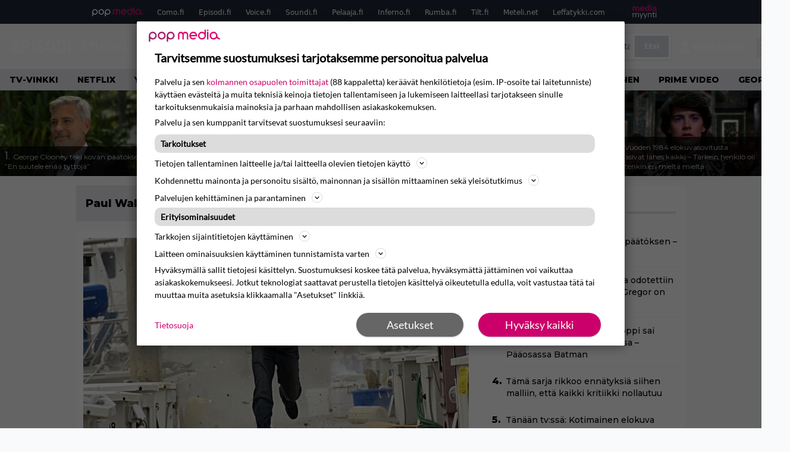

--- FILE ---
content_type: text/html; charset=UTF-8
request_url: https://www.episodi.fi/aiheet/paul-walker/
body_size: 33845
content:
<!doctype html>
<html lang="fi">
<head>
	<meta charset="UTF-8">
	<meta name="viewport" content="width=device-width, initial-scale=1">
	<link rel="profile" href="https://gmpg.org/xfn/11">
	<link rel="icon" type="image/png" href="/favicon-96x96.png" sizes="96x96" />
	<link rel="icon" type="image/svg+xml" href="/favicon.svg" />
	<link rel="shortcut icon" href="/favicon.ico" />
	<link rel="apple-touch-icon" sizes="180x180" href="/apple-touch-icon.png" />
	<link rel="manifest" href="/site.webmanifest" />
	<link rel="mask-icon" href="/safari-pinned-tab.svg" color="#5bbad5">
	<meta name="msapplication-TileColor" content="#da532c">
	<meta name="theme-color" content="#ffffff">

	<link href="https://www.episodi.fi/wp-content/cache/perfmatters/www.episodi.fi/fonts/61681bf2d52d.google-fonts.min.css" rel="stylesheet">
	
	<script src="https://www.episodi.fi/wp-content/themes/popmedia2030/assets/js/gravito-stub.js"></script>
	<script src="https://www.episodi.fi/wp-content/themes/popmedia2030/assets/js/gravito.js" async></script>
	<script>
		// Listen for the DOMContentLoaded event on the document
		document.addEventListener('DOMContentLoaded', function() {
			// Create a script element
			var script = document.createElement('script');

			// Set the source of the script to the Gravito SDK
			script.src = 'https://cdn.gravito.net/sdkv2/latest/sdk.js';

			// Set the script to load asynchronously
			script.async = true;

			// Define what to do once the script has loaded
			script.onload = function() {
				// Check if window.gravito and its init method are available
				if (window.gravito && typeof window.gravito.init === 'function') {
					// Your code to run after the script loads
					window.gravito.init("tcfCMP");
				} else {
					console.error('Gravito is not initialized properly.');
				}
			};

			// Append the script element to the head of the document
			document.head.appendChild(script);
		});

	</script>

	
	<meta name='robots' content='index, follow, max-image-preview:large, max-snippet:-1, max-video-preview:-1' />
	<style>img:is([sizes="auto" i], [sizes^="auto," i]) { contain-intrinsic-size: 3000px 1500px }</style>
	<link rel='preconnect' href='https://securepubads.g.doubleclick.net' >
<link rel='preconnect' href='https://experience-eu.piano.io' >
<link rel='preconnect' href='https://cdn.gravito.net' >
<link rel='dns-prefetch' href='//cdn.gravito.net'>
<link rel='dns-prefetch' href='//code.piano.io'>
<link rel='dns-prefetch' href='//cdn.cxense.com'>
<link rel='dns-prefetch' href='//securepubads.g.doubleclick.net'>
<link rel='dns-prefetch' href='//popmedia-cdn.relevant-digital.com'>
<link rel='dns-prefetch' href='//functions.adnami.io'>

	<!-- This site is optimized with the Yoast SEO Premium plugin v26.5 (Yoast SEO v26.6) - https://yoast.com/wordpress/plugins/seo/ -->
	<title>Paul Walker -aiheiset jutut - Episodi.fi</title><link rel="preload" href="https://www.episodi.fi/wp-content/uploads/2025/04/ticket-to-paradise-george-clooney1-256x144.jpg" as="image" fetchpriority="high"><link rel="preload" href="https://www.episodi.fi/wp-content/uploads/2025/12/2-ewan-mcgregor-doctor-dr-sleep-256x144.jpeg" as="image" fetchpriority="high"><link rel="preload" href="https://www.episodi.fi/wp-content/cache/perfmatters/www.episodi.fi/fonts/L0x8DFMnlVwD4h3hu_qnZypEiw.woff2" as="fetch" crossorigin><link rel="preload" href="https://www.episodi.fi/wp-content/cache/perfmatters/www.episodi.fi/fonts/JTUSjIg1_i6t8kCHKm459WlhyyTh89Y.woff2" as="font" type="font/woff2" crossorigin><link rel="preload" href="https://www.episodi.fi/wp-content/cache/perfmatters/www.episodi.fi/minify/7db3b197d019.style.min.css?ver=1.0.9" as="style" onload="this.rel='stylesheet';this.removeAttribute('onload');"><link rel="preload" href="https://www.episodi.fi/wp-content/cache/perfmatters/www.episodi.fi/minify/8b501948a197.main.prod.min.css?ver=1.0.19" as="style" onload="this.rel='stylesheet';this.removeAttribute('onload');"><link rel="preload" href="https://www.episodi.fi/wp-content/cache/perfmatters/www.episodi.fi/fonts/61681bf2d52d.google-fonts.min.css" as="style" onload="this.rel='stylesheet';this.removeAttribute('onload');">
	<link rel="canonical" href="https://www.episodi.fi/aiheet/paul-walker/" />
	<meta property="og:locale" content="fi_FI" />
	<meta property="og:type" content="article" />
	<meta property="og:title" content="Paul Walker arkistot" />
	<meta property="og:url" content="https://www.episodi.fi/aiheet/paul-walker/" />
	<meta property="og:site_name" content="Episodi.fi" />
	<script type="application/ld+json" class="yoast-schema-graph">{"@context":"https://schema.org","@graph":[{"@type":"CollectionPage","@id":"https://www.episodi.fi/aiheet/paul-walker/","url":"https://www.episodi.fi/aiheet/paul-walker/","name":"Paul Walker -aiheiset jutut - Episodi.fi","isPartOf":{"@id":"https://www.episodi.fi/#website"},"primaryImageOfPage":{"@id":"https://www.episodi.fi/aiheet/paul-walker/#primaryimage"},"image":{"@id":"https://www.episodi.fi/aiheet/paul-walker/#primaryimage"},"thumbnailUrl":"https://www.episodi.fi/wp-content/uploads/2025/12/thedeathandlifeofbobbyz-2007-00.jpg","breadcrumb":{"@id":"https://www.episodi.fi/aiheet/paul-walker/#breadcrumb"},"inLanguage":"fi"},{"@type":"ImageObject","inLanguage":"fi","@id":"https://www.episodi.fi/aiheet/paul-walker/#primaryimage","url":"https://www.episodi.fi/wp-content/uploads/2025/12/thedeathandlifeofbobbyz-2007-00.jpg","contentUrl":"https://www.episodi.fi/wp-content/uploads/2025/12/thedeathandlifeofbobbyz-2007-00.jpg","width":1280,"height":744},{"@type":"BreadcrumbList","@id":"https://www.episodi.fi/aiheet/paul-walker/#breadcrumb","itemListElement":[{"@type":"ListItem","position":1,"name":"Episodi","item":"https://www.episodi.fi/"},{"@type":"ListItem","position":2,"name":"Paul Walker"}]},{"@type":"WebSite","@id":"https://www.episodi.fi/#website","url":"https://www.episodi.fi/","name":"Episodi.fi","description":"Suomen suurin elokuvalehti","potentialAction":[{"@type":"SearchAction","target":{"@type":"EntryPoint","urlTemplate":"https://www.episodi.fi/?s={search_term_string}"},"query-input":{"@type":"PropertyValueSpecification","valueRequired":true,"valueName":"search_term_string"}}],"inLanguage":"fi"}]}</script>
	<!-- / Yoast SEO Premium plugin. -->


<link rel='dns-prefetch' href='//cdn.parsely.com' />
<link rel='dns-prefetch' href='//v0.wordpress.com' />
<style id='wp-parsely-recommendations-style-inline-css'>
.parsely-recommendations-list-title{font-size:1.2em}.parsely-recommendations-list{list-style:none;padding:unset}.parsely-recommendations-cardbody{overflow:hidden;padding:.8em;text-overflow:ellipsis;white-space:nowrap}.parsely-recommendations-cardmedia{padding:.8em .8em 0}

</style>
<link rel='stylesheet' id='ep_general_styles-css' href='https://www.episodi.fi/wp-content/plugins/elasticpress/dist/css/general-styles.css?ver=66295efe92a630617c00' media='all' />
<link rel="stylesheet" id="popmedia2030-style-css" href="https://www.episodi.fi/wp-content/cache/perfmatters/www.episodi.fi/minify/7db3b197d019.style.min.css?ver=1.0.9" media="all">
<link rel="stylesheet" id="tailwind-css" href="https://www.episodi.fi/wp-content/cache/perfmatters/www.episodi.fi/minify/8b501948a197.main.prod.min.css?ver=1.0.19" media="all">
<link rel='stylesheet' id='elasticpress-facets-css' href='https://www.episodi.fi/wp-content/plugins/elasticpress/dist/css/facets-styles.css?ver=e96caca972beab457d95' media='all' />
<!-- echobox -->
<script async id="ebx" src="//applets.ebxcdn.com/ebx.js"></script><script type="application/ld+json" class="wp-parsely-metadata">{"@context":"https:\/\/schema.org","@type":"WebPage","headline":"Paul Walker","url":"https:\/\/www.episodi.fi\/aiheet\/paul-walker\/","inLanguage":"fi","isAccessibleForFree":true,"publisher":{"@type":"NewsMediaOrganization","name":"Episodi.fi","url":"https:\/\/www.episodi.fi","logo":{"@type":"ImageObject","url":"https:\/\/www.episodi.fi\/web-app-manifest-512x512.png"},"sameAs":["https:\/\/fi.wikipedia.org\/wiki\/Episodi_(lehti)","https:\/\/www.facebook.com\/episodilehti","https:\/\/www.instagram.com\/episodi_lehti\/"],"publishingPrinciples":"https:\/\/www.episodi.fi\/toimituslinja-ja-julkaisuperiaatteet\/","contactPoint":[{"@type":"ContactPoint","contactType":"newsroom","url":"https:\/\/www.episodi.fi\/palaute\/","email":"episodi@popmedia.fi","areaServed":["FI"],"availableLanguage":["fi","en"]}]},"sourceOrganization":{"@type":"NewsMediaOrganization","name":"Pop Media Oy","url":"https:\/\/www.popmedia.fi"},"keywords":["laurence-fishburne","olivia-wilde","paul-walker","rakuten-tv"],"metadata":{"url":"https:\/\/www.episodi.fi\/wp-content\/uploads\/2025\/12\/thedeathandlifeofbobbyz-2007-00-256x144.jpg"}}</script><link rel="preload" as="image" fetchpriority="high" href="https://www.episodi.fi/wp-content/uploads/2025/12/thedeathandlifeofbobbyz-2007-00-648x377.jpg" imagesrcset="https://www.episodi.fi/wp-content/uploads/2025/12/thedeathandlifeofbobbyz-2007-00.jpg 1280w, https://www.episodi.fi/wp-content/uploads/2025/12/thedeathandlifeofbobbyz-2007-00-300x174.jpg 300w, https://www.episodi.fi/wp-content/uploads/2025/12/thedeathandlifeofbobbyz-2007-00-648x377.jpg 648w, https://www.episodi.fi/wp-content/uploads/2025/12/thedeathandlifeofbobbyz-2007-00-768x446.jpg 768w, https://www.episodi.fi/wp-content/uploads/2025/12/thedeathandlifeofbobbyz-2007-00-360x209.jpg 360w, https://www.episodi.fi/wp-content/uploads/2025/12/thedeathandlifeofbobbyz-2007-00-400x233.jpg 400w, https://www.episodi.fi/wp-content/uploads/2025/12/thedeathandlifeofbobbyz-2007-00-450x262.jpg 450w, https://www.episodi.fi/wp-content/uploads/2025/12/thedeathandlifeofbobbyz-2007-00-500x291.jpg 500w, https://www.episodi.fi/wp-content/uploads/2025/12/thedeathandlifeofbobbyz-2007-00-550x320.jpg 550w, https://www.episodi.fi/wp-content/uploads/2025/12/thedeathandlifeofbobbyz-2007-00-600x349.jpg 600w, https://www.episodi.fi/wp-content/uploads/2025/12/thedeathandlifeofbobbyz-2007-00-720x419.jpg 720w, https://www.episodi.fi/wp-content/uploads/2025/12/thedeathandlifeofbobbyz-2007-00-672x391.jpg 672w, https://www.episodi.fi/wp-content/uploads/2025/12/thedeathandlifeofbobbyz-2007-00-1080x628.jpg 1080w, https://www.episodi.fi/wp-content/uploads/2025/12/thedeathandlifeofbobbyz-2007-00-133x77.jpg 133w" imagesizes="(max-width: 768px) 100vw, 648px"><noscript><style>.perfmatters-lazy[data-src]{display:none !important;}</style></noscript><style>.perfmatters-lazy-youtube{position:relative;width:100%;max-width:100%;height:0;padding-bottom:56.23%;overflow:hidden}.perfmatters-lazy-youtube img{position:absolute;top:0;right:0;bottom:0;left:0;display:block;width:100%;max-width:100%;height:auto;margin:auto;border:none;cursor:pointer;transition:.5s all;-webkit-transition:.5s all;-moz-transition:.5s all}.perfmatters-lazy-youtube img:hover{-webkit-filter:brightness(75%)}.perfmatters-lazy-youtube .play{position:absolute;top:50%;left:50%;right:auto;width:68px;height:48px;margin-left:-34px;margin-top:-24px;background:url(https://www.episodi.fi/wp-content/plugins/perfmatters/img/youtube.svg) no-repeat;background-position:center;background-size:cover;pointer-events:none;filter:grayscale(1)}.perfmatters-lazy-youtube:hover .play{filter:grayscale(0)}.perfmatters-lazy-youtube iframe{position:absolute;top:0;left:0;width:100%;height:100%;z-index:99}</style>
	
		<script>
			document.cookie = "__adblocker=; expires=Thu, 01 Jan 1970 00:00:00 GMT; path=/";
			var setNptTechAdblockerCookie = function(adblocker) {
				var d = new Date();
				d.setTime(d.getTime() + 60 * 5 * 1000);
				document.cookie = "__adblocker=" + (adblocker ? "true" : "false") + "; expires=" + d.toUTCString() + "; path=/";
			};
			var script = document.createElement("script");
			script.setAttribute("async", true);
			script.setAttribute("src", "//www.npttech.com/advertising.js");
			script.setAttribute("onerror", "setNptTechAdblockerCookie(true);");
			document.getElementsByTagName("head")[0].appendChild(script);
		</script>

	
		<script type='text/javascript'>
			var cX = window.cX = window.cX || {
            options: { tcf20: true } }; cX.callQueue = cX.callQueue || [];
		cX.callQueue.push(['getUserSegmentIds', {persistedQueryId: "7ef7b8892343d15d4ec963acf7cc3ce8d5e50c48", callback: function(segments) {
		if(typeof window.localStorage === 'object' && typeof window.localStorage.getItem === 'function') {
			localStorage.setItem("cxSegments", segments.join(","));
		}
		}}]);
		
		function getUserSegmentIdsLocal() {
		var segments = [];
		if(typeof window.localStorage === 'object' && typeof window.localStorage.getItem === 'function' && localStorage.getItem("cxSegments") !== null && localStorage.getItem("cxSegments").length>0) {
			segments = localStorage.getItem("cxSegments").split(',');
		}
		return segments;
		}
		</script>

	<script async src="https://securepubads.g.doubleclick.net/tag/js/gpt.js"></script>

	<script async src="https://popmedia-cdn.relevant-digital.com/static/tags/637735b01d1e405d38bd39e1.js"></script>
	<script>	
		function loadAds() {
		window.relevantDigital = window.relevantDigital || {};
		relevantDigital.cmd = relevantDigital.cmd || [];
		relevantDigital.cmd.push(function() {
			relevantDigital.loadPrebid({
				configId: '637a007adbd7301b7704e82a', //Episodi config id
				delayedAdserverLoading: true,
				manageAdserver: true,	
				collapseEmptyDivs: true,
				collapseBeforeAdFetch: false,
				noGpt: true, //set to true when gpt is present on page. 
				allowedDivIds: null, // set to an array to only load certain <div>s, example - ["divId1", "divId2"]
				
			});
		});
		}

			function deviceHandler() {
			var type = window.innerWidth < 980 ? 'mobile' : 'desktop';
			["data-lazy-" + type + "-ad-unit-id", "data-" + type + "-ad-unit-id"].forEach(function(attr) {
				Array.from(document.querySelectorAll("["+ attr + "]")).forEach(function (elm){
					elm.setAttribute(attr.replace(type + "-", ""), elm.getAttribute(attr));
				});
			});
			}
	</script>

	<script async="async" src="https://functions.adnami.io/api/macro/adsm.macro.episodi.fi.js" type="pmdelayedscript" data-cfasync="false" data-no-optimize="1" data-no-defer="1" data-no-minify="1"></script>


	
	<!-- piano composer sandbox
	<script>(function(src){var a=document.createElement("script");a.type="text/javascript";a.async=true;a.src=src;var b=document.getElementsByTagName("script")[0];b.parentNode.insertBefore(a,b)})("https://sandbox.tinypass.com/xbuilder/experience/load?aid=A82f90Orsu");</script>
		-->
	<!-- piano composer production 	-->
	<script>(function(src){var a=document.createElement("script");a.type="text/javascript";a.async=true;a.src=src;var b=document.getElementsByTagName("script")[0];b.parentNode.insertBefore(a,b)})("https://experience-eu.piano.io/xbuilder/experience/load?aid=V4VkMYJ0pe");</script>

	<!-- piano -->
	
</head>

<body class="archive tax-aiheet term-paul-walker term-10207 wp-theme-popmedia2030 bg-gray-50 hfeed no-sidebar">


<div id="page" class="site">

	<header id="masthead" class="site-header">
		<div class="site-branding">

			<nav id="site-navigation" class="main-navigation" x-data="menuNavigation">
	<!-- pop media navbar -->
    <div class="flex flex-wrap hidden md:inline lg:inline">
        <section class="relative mx-auto">
			<nav class="flex justify-between bg-gray-800 text-white">
				<div class="px-2 xl:px-12 py-2 flex w-full items-center popbar">
				<ul class="hidden md:flex px-2 mx-auto text-xs space-x-6">
					<li><a class="hover:text-gray-200" href="https://www.popmedia.fi" target="_blank"><svg xmlns="http://www.w3.org/2000/svg" id="Layer_1" data-name="Layer 1" viewBox="0 0 694.24 117.39">
  <defs>
    <style>
      .cls-1{fill:#de0076;}.cls-2{fill:#a71b71;}
    </style>
    <title>Popmedia.fi</title>
  </defs>
  <path d="M471.4 58.69a38 38 0 1 0-11.11 26.79l-9.19-9.19a24.92 24.92 0 0 1-41.73-11.1h61.45a38 38 0 0 0 .58-6.5zm-62-6.5a24.94 24.94 0 0 1 48.16 0z" class="cls-1"/>
  <path d="M125.17 96.64a37.94 37.94 0 1 1 37.94-37.94 38 38 0 0 1-37.94 37.94zm0-62.89a24.94 24.94 0 1 0 24.94 24.94 25 25 0 0 0-24.94-24.94zM37.94 20.75A38 38 0 0 0 0 58.69v58.69h13V87.25a37.93 37.93 0 1 0 24.94-66.5zm0 62.89a24.94 24.94 0 1 1 24.95-24.95 25 25 0 0 1-24.95 24.95zM212.39 20.75a38 38 0 0 0-37.94 37.94v58.69h13V87.25a37.93 37.93 0 1 0 24.94-66.5zm0 62.89a24.94 24.94 0 1 1 24.94-24.94 25 25 0 0 1-24.94 24.94z" class="cls-2"/>
  <path d="M556.58 0h-13v30.14a37.92 37.92 0 1 0 13 28.56zm-37.94 83.64a24.94 24.94 0 1 1 24.94-24.94 25 25 0 0 1-24.94 24.94zM384.17 48.9A28.21 28.21 0 0 0 334.23 31a28.15 28.15 0 0 0-49.85 17.9v47.74h13V48.92a15.17 15.17 0 0 1 30.33 0v47.72h13V48.92a15.23 15.23 0 0 1 30.45 0v47.72h13V48.9zM568.92 20.75h13v75.89h-13zM568.92 0h13v13h-13zM669.3 58.69a38 38 0 1 0-6.5 21.22 37.94 37.94 0 0 0 31.45 16.73v-13a25 25 0 0 1-24.95-24.95zm-37.95 24.94a24.94 24.94 0 1 1 24.94-24.94 25 25 0 0 1-24.94 24.94z" class="cls-1"/>
</svg>
</a></li>
					<li><a class="hover:text-gray-200 top-1 relative align-middle" href="https://www.como.fi" target="_blank" title="Kotimaan viihde Comossa">Como.fi</a></li>
					<li><a class="hover:text-gray-200 top-1 relative align-middle" href="https://www.episodi.fi" target="_blank" title="Elokuvat ja tv-sarjat Episodista">Episodi.fi</a></li>
					<li><a class="hover:text-gray-200 top-1 relative align-middle" href="https://www.voice.fi" target="_blank" title="Voice - kotimaan uutiset">Voice.fi</a></li>
					<li><a class="hover:text-gray-200 top-1 relative align-middle" href="https://www.soundi.fi" target="_blank" title="Soundi">Soundi.fi</a></li>
					<li><a class="hover:text-gray-200 top-1 relative align-middle" href="https://www.pelaaja.fi" target="_blank" title="Suomen paras pelimedia Pelaaja">Pelaaja.fi</a></li>
					<li><a class="hover:text-gray-200 top-1 relative align-middle" href="https://www.inferno.fi" target="_blank" title="Inferno">Inferno.fi</a></li>
					<li><a class="hover:text-gray-200 top-1 relative align-middle" href="https://www.rumba.fi" target="_blank" title="Rumba">Rumba.fi</a></li>
					<li><a class="hover:text-gray-200 top-1 relative align-middle" href="https://www.tilt.fi" target="_blank" title="Tilt">Tilt.fi</a></li>
					<li><a class="hover:text-gray-200 top-1 relative align-middle" href="https://www.meteli.net" target="_blank" title="Keikat tänään Metelistä">Meteli.net</a></li>
					<li><a class="hover:text-gray-200 top-1 relative align-middle" href="https://www.leffatykki.com" target="_blank" title="Parhaat elokuvat ja sarjat Leffatykistä">Leffatykki.com</a></li>
					<li><a class="hover:text-gray-200" href="https://popmedia.ocast.com/fi/" target="_blank"><svg id="Layer_1" data-name="Layer 1" xmlns="http://www.w3.org/2000/svg" viewBox="0 0 258.7 154.6"><defs><style>.cls-1{fill:#d17;}.cls-2{fill:#fff;}</style></defs><title>mediamyynti</title><path class="cls-1" d="M58.5,67.29V43.43c0-3.5-.09-7.44-1.44-10.14C55.9,31,53.65,30,50.78,30a11.68,11.68,0,0,0-9.24,5.38A64.82,64.82,0,0,1,42,42.8v24.5H29.25V43.43c0-3.5,0-7.54-1.44-10.23C26.65,31,24.49,30,21.8,30c-3.14,0-6.73,2-9.06,4.66V67.29H0V20.1H11l.9,5.74A17.45,17.45,0,0,1,25.57,19a15.4,15.4,0,0,1,13.37,7.9A18.32,18.32,0,0,1,54.64,19,15.6,15.6,0,0,1,67,25.12C70.7,29.88,71.24,36,71.24,42.8v24.5Z"/><path class="cls-1" d="M93,46.84c.89,6.46,5.11,11.31,11.84,11.31,6.1,0,9.24-2.51,12.29-7l8.34,5.65c-5.38,7.81-11.39,11.58-21.53,11.58-14.26,0-23.86-10-23.86-24.14S90.49,19,104,19c13.1,0,22.79,9.24,22.79,21.8a34.28,34.28,0,0,1-.63,6Zm20.81-8.7c-.27-5.65-4.22-9.15-9.42-9.15-6.1,0-9.42,3.86-10.77,9.15Z"/><path class="cls-1" d="M170.46,67.29l-1.08-5.83c-3.32,5.21-9.69,6.91-14.53,6.91-12.47,0-22-11.13-22-24.85C132.87,30.24,142.2,19,155,19c4.49,0,10.14,1.61,13.73,5.65V0h12.74V67.29Zm-1.7-32.21A13.74,13.74,0,0,0,157.81,30c-8.16,0-11.93,7.27-11.93,13.91,0,6.91,4.49,13.55,11.76,13.55a12.36,12.36,0,0,0,11.13-6.19Z"/><path class="cls-1" d="M193.91,13.55V2.69h12.74V13.55Zm0,53.75V20.1h12.74v47.2Z"/><path class="cls-1" d="M247.67,67.29l-1-4c-3.05,3.77-7.81,5.11-12.83,5.11-8.79,0-17-5.29-17-15,0-11.58,10.77-15.25,20.55-15.25a42.2,42.2,0,0,1,8.53,1V38.4c0-5.92-2.43-9.51-9.33-9.51-5.38,0-10.14,2-14.26,4.13L219,23.87A47.16,47.16,0,0,1,239.23,19c13.1,0,19.47,7.63,19.47,19.92V67.29ZM246,46.75a29.64,29.64,0,0,0-6.46-.81c-4.66,0-10.14,1.71-10.14,7.27,0,4.13,3.41,6.28,7.18,6.28a13.88,13.88,0,0,0,9.42-4Z"/><path class="cls-2" d="M7.31,90.8v7.72c3.5-5.83,8.88-8.79,14.63-8.79,7.36,0,11.66,3.32,13.82,9.06,5.56-7.09,10-9.06,15.43-9.06,11.66,0,16.42,7.44,16.42,21.17v23.69H61.5v-22.7c0-8.35-1.88-16.6-10.59-16.6-5.21,0-10.5,3.5-13.82,9.15a46.24,46.24,0,0,1,.36,6.28v23.87h-6.1v-22.7c0-8.26-1.52-16.6-10.32-16.6-5.56,0-10.86,4.66-13.73,10.23v29.07H1.21V90.8Z"/><path class="cls-2" d="M82.9,90.8l12.38,37.06L108.48,90.8H115L91.25,154.6,86,152.54l5.83-15.8L76.26,90.8Z"/><path class="cls-2" d="M125.19,90.8l12.38,37.06L150.76,90.8h6.55l-23.78,63.8-5.21-2.06,5.83-15.8L118.55,90.8Z"/><path class="cls-2" d="M172.67,90.8v7.72a17.3,17.3,0,0,1,15.61-8.79c12.47,0,16.51,8,16.51,21.17v23.69h-6.1v-22.7c0-8.26-1.53-16.6-11.31-16.6-6.55,0-11.85,4.66-14.72,10.23v29.07h-6.1V90.8Z"/><path class="cls-2" d="M227.53,96.37V120.5c0,7.89,2.69,9.33,6.73,9.33a16.25,16.25,0,0,0,5.38-1.17l1.53,4.84a14.77,14.77,0,0,1-7,1.88c-8.53,0-12.74-5.11-12.74-14.18V96.37h-6.19V90.8h6.19V79.86h6.1V90.8h12.74v5.56Z"/><path class="cls-2" d="M250.78,81V72.59h6.1V81Zm0,53.57V90.8h6.1v43.79Z"/></svg></a></li>
				</ul>
				</div>
			</nav>
        
        </section>
    </div>
    <!-- site main navbar -->
    <div class="flex flex-wrap">
		<section class="relative w-full">
			<nav class="flex justify-between bg-gradient-to-b from-tilt-light to-tilt-dark text-white">
				<div class="px-5 xl:px-12 py-4 flex w-full items-center">
                    <div class="logo w-40">
                        <a href="/" title="episodi - elokuvat" class="block"><svg xmlns="http://www.w3.org/2000/svg" viewBox="0 0 276.1 61.3"><path class="st0" d="M202.3 11.1c-3-5.4-9.8-11.1-19.8-11.1 -10 0-16.7 5.8-19.8 11.1 -2.2 3.9-2.8 6.3-2.8 19.2 0 12.9 0.6 15.3 2.8 19.2 3 5.4 9.8 11.1 19.8 11.1 10 0 16.7-5.8 19.8-11.1 2.2-3.9 2.8-6.3 2.8-19.2C205 17.5 204.5 15.1 202.3 11.1M189.1 44.3c-0.9 1.1-3 3-6.6 3 -3.7 0-5.7-1.9-6.6-3 -1.7-2.1-2.3-2.9-2.3-13.9 0-11.1 0.6-11.8 2.3-13.9 0.9-1.1 3-3 6.6-3 3.7 0 5.7 1.9 6.6 3 1.7 2.1 2.3 2.9 2.3 13.9C191.4 41.4 190.8 42.2 189.1 44.3"/><path class="st0" d="M138.9 24.5c-2.1-0.2-4.1-0.5-6.2-0.8 -3.7-0.5-5.7-2.2-5.7-4.4 0-4.8 4.7-5.3 6.8-5.3 4.1 0 8.4 1.3 12.5 3.8l2.1 1.3 7.6-11 -2.2-1.4c-6.3-4-12.8-6.1-19.6-6.1 -12.6 0-20.8 7.3-20.8 18.5 0 9.6 6.5 16.5 17.1 17.9 1.2 0.2 2.3 0.3 3.2 0.4 1.4 0.2 2.7 0.4 4.2 0.6 3.4 0.4 5 2 5 4.8 0 3.7-4.4 5-8.5 5 -5.1 0-10.3-1.8-14.3-4.9l-1.9-1.5 -8.9 10 2 1.7c6.3 5.4 14 8.1 23.1 8.1 13.7 0 22.2-7.1 22.2-18.5C156.5 35.3 151.9 26 138.9 24.5"/><path class="st0" d="M252.8 11.4C248.7 4.7 241.9 1 233.5 1h-22.1v59.8H233c8.3 0 15.3-3.6 19.6-10.2 3-4.6 3.6-7.6 3.6-19.7C256.1 19.2 255.9 16.7 252.8 11.4M240.8 44.2c-1.7 2.5-4.4 3.7-8.3 3.7H225V14h7.6c3.9 0 5.9 0.9 7.9 3.6 1.7 2.3 2 4.1 2 13.7C242.5 41.4 242.2 42.2 240.8 44.2"/><rect x="262.5" y="1" class="st0" width="13.6" height="59.8"/><path class="st0" d="M82.7 5.4C78 1.7 73.7 1 68.6 1H45.8v59.8h13.6V39.5h10.3c12.6 0 20.1-9.7 20.1-19C89.8 14.3 87.2 8.7 82.7 5.4M69.4 25.6H58.9V12.2h10.1c2.3 0 3.5 0.3 4.9 1.2 1.8 1.2 2.7 2.9 2.7 5.5C76.6 22.1 74.4 25.6 69.4 25.6"/><rect x="93.3" y="1" class="st0" width="13.6" height="59.8"/><polygon class="st0" points="40.8 14 40.8 1 0 1 0 60.8 40.8 60.8 40.8 47.8 13.5 47.8 13.5 36.9 36.8 36.9 36.8 24.4 13.5 24.4 13.5 14 "/></svg></a>
                    </div>
					<ul class="hidden lg:flex px-4 mx-auto font-bold font-montserrat uppercase font-heading text-md lg:text-lg space-x-6">
						<li><a class="hover:text-gray-200" href="/">Etusivu</a></li>
						<li><a class="hover:text-gray-200" href="/uutiset/">Uutiset</a></li>
						<li><a class="hover:text-gray-200" href="/elokuvat/">Elokuvat</a></li>
						<li><a class="hover:text-gray-200" href="/testit/">Tietovisat</a></li>
						<li><a class="hover:text-gray-200" href="/listat/">Listat</a></li>
						<li><a class="hover:text-gray-200" href="/aiheet/podcast/">Podcast</a></li>
						<li><a class="hover:text-gray-200" href="/kilpailut/">Kilpailut</a></li>
					</ul>
					<div class="hidden lg:inline w-128">
						<div class="relative">
	<form id="searchform" method="get" action="https://www.episodi.fi/">
		<div class="bg-white shadow p-1 flex">
			<span class="w-auto flex justify-end items-center text-gray-500 p-2">
				<i class="material-icons text-xl"><svg xmlns="http://www.w3.org/2000/svg" class="h-5 w-5" viewBox="0 0 20 20"
						fill="currentColor">
						<path fill-rule="evenodd"
							d="M8 4a4 4 0 100 8 4 4 0 000-8zM2 8a6 6 0 1110.89 3.476l4.817 4.817a1 1 0 01-1.414 1.414l-4.816-4.816A6 6 0 012 8z"
							clip-rule="evenodd" />
					</svg></i>
			</span>
			<input x-ref="searchField" class="w-full p-2 text-gray-800 search-field text-sm border-0" name="s" type="text"
				placeholder="esim. Star Wars" value="">
			<button type="submit" class="bg-gray-300 hover:bg-gray-500 text-white p-2 pl-4 pr-4">
				<p class="font-semibold text-xs">Etsi</p>
			</button>
		</div>
	</form>
</div>





					</div>

					<div class="hidden lg:flex pt-1 pl-3 font-bold font-montserrat uppercase font-heading text-md lg:text-md flex">
					<svg xmlns="http://www.w3.org/2000/svg" viewBox="0 0 24 24" fill="currentColor" class="w-6 h-6">
						<path fill-rule="evenodd" d="M7.5 6a4.5 4.5 0 119 0 4.5 4.5 0 01-9 0zM3.751 20.105a8.25 8.25 0 0116.498 0 .75.75 0 01-.437.695A18.683 18.683 0 0112 22.5c-2.786 0-5.433-.608-7.812-1.7a.75.75 0 01-.437-.695z" clip-rule="evenodd" />
					</svg>
					<a href="javascript:void(0)" class="hidden w-128" id="pianoLogin">Kirjaudu</a>
					<div href="javascript:void(0)" class="hidden w-128" id="pianoUsername">
						<!-- <div class="bg-white hidden piano-submenu">
							<a href="javascript:void(0)" id="pianoLogout">Kirjaudu ulos</a>
						</div> -->
					</div>
					</div>
					<style>
					#pianoUsername {
						position:relative;
					}
					#pianoUsername:hover > .piano-submenu {
						display: block;
						position: absolute;
						right: 0;
						padding: 5px 5px;
						color: black;
						text-align: right;
						padding-left: 50px;
						border-radius: 2px;
					}
					</style>

					<div class="lg:hidden inline absolute right-20 top-6">
						<button class="text-white z-20 hover:text-gray-500 mobile-search-button" @click="toggleSearch">
							<svg xmlns="http://www.w3.org/2000/svg" class="h-6 w-6" viewBox="0 0 20 20" fill="currentColor">
								<path fill-rule="evenodd" d="M8 4a4 4 0 100 8 4 4 0 000-8zM2 8a6 6 0 1110.89 3.476l4.817 4.817a1 1 0 01-1.414 1.414l-4.816-4.816A6 6 0 012 8z" clip-rule="evenodd" />
							</svg>
						</button>
					</div>
				</div>
				<div class="flex items-center pr-6">
					<button
						class="burger-button burger-icon"
						data-burger-state="off"
						@click="toggleMobileMenu"
						x-ref="burgerButton">
						<span class="burger-icon-wing burger-icon-wing--tl"></span>
						<span class="burger-icon-wing burger-icon-wing--tr"></span>
						<span class="burger-icon-wing burger-icon-wing--m"></span>
						<span class="burger-icon-wing burger-icon-wing--br"></span>
						<span class="burger-icon-wing burger-icon-wing--bl"></span>
					</button>
				</div>
			</nav>
		</section>
	</div>

	<section class="overflow-x-scroll lg:overflow-x-auto hide-scroll-bar bg-gray-200 w-full">
		<!-- navbar -->
		<nav class="px-2 py-2">

			<!-- Nav Links -->
			<ul class="flex px-2 space-x-6 font-bold font-montserrat uppercase font-heading text-xs lg:text-sm lg:space-x-8">
												<li class="flex-shrink-0">
									<a class="hover:text-gray-500" href="https://www.episodi.fi/aiheet/tv-ohjelmat/">Tv-vinkki</a>
								</li>
															<li class="flex-shrink-0">
									<a class="hover:text-gray-500" href="https://www.episodi.fi/aiheet/netflix/">Netflix</a>
								</li>
															<li class="flex-shrink-0">
									<a class="hover:text-gray-500" href="https://www.episodi.fi/aiheet/yle-areena/">Yle Areena</a>
								</li>
															<li class="flex-shrink-0">
									<a class="hover:text-gray-500" href="https://www.episodi.fi/aiheet/disney-plus/">Disney Plus</a>
								</li>
															<li class="flex-shrink-0">
									<a class="hover:text-gray-500" href="https://www.episodi.fi/aiheet/disney/">Disney</a>
								</li>
															<li class="flex-shrink-0">
									<a class="hover:text-gray-500" href="https://www.episodi.fi/aiheet/holes/">holes</a>
								</li>
															<li class="flex-shrink-0">
									<a class="hover:text-gray-500" href="https://www.episodi.fi/aiheet/rob-reiner/">Rob Reiner</a>
								</li>
															<li class="flex-shrink-0">
									<a class="hover:text-gray-500" href="https://www.episodi.fi/aiheet/sydney-sweeney/">Sydney Sweeney</a>
								</li>
															<li class="flex-shrink-0">
									<a class="hover:text-gray-500" href="https://www.episodi.fi/aiheet/kotiapulainen/">Kotiapulainen</a>
								</li>
															<li class="flex-shrink-0">
									<a class="hover:text-gray-500" href="https://www.episodi.fi/aiheet/prime-video/">Prime Video</a>
								</li>
															<li class="flex-shrink-0">
									<a class="hover:text-gray-500" href="https://www.episodi.fi/aiheet/george-clooney/">George Clooney</a>
								</li>
															<li class="flex-shrink-0">
									<a class="hover:text-gray-500" href="https://www.episodi.fi/aiheet/murha/">Murha</a>
								</li>
															<li class="flex-shrink-0">
									<a class="hover:text-gray-500" href="https://www.episodi.fi/aiheet/elon-musk/">Elon Musk</a>
								</li>
															<li class="flex-shrink-0">
									<a class="hover:text-gray-500" href="https://www.episodi.fi/aiheet/nick-reiner/">Nick Reiner</a>
								</li>
															<li class="flex-shrink-0">
									<a class="hover:text-gray-500" href="https://www.episodi.fi/aiheet/hbo-max/">HBO Max</a>
								</li>
															<li class="flex-shrink-0">
									<a class="hover:text-gray-500" href="https://www.episodi.fi/aiheet/avatar-fire-and-ash/">Avatar: Fire and Ash</a>
								</li>
															<li class="flex-shrink-0">
									<a class="hover:text-gray-500" href="https://www.episodi.fi/aiheet/apple-tv-plus/">Apple TV Plus</a>
								</li>
															<li class="flex-shrink-0">
									<a class="hover:text-gray-500" href="https://www.episodi.fi/aiheet/james-cameron/">James Cameron</a>
								</li>
															<li class="flex-shrink-0">
									<a class="hover:text-gray-500" href="https://www.episodi.fi/aiheet/amanda-seyfried/">Amanda Seyfried</a>
								</li>
															<li class="flex-shrink-0">
									<a class="hover:text-gray-500" href="https://www.episodi.fi/aiheet/man-vs-baby-2/">Man vs Baby</a>
								</li>
										</ul>

		</nav>

	</section>

	<!-- mobile menu -->
	<div class="mobile-menu min-h-screen bg-white" :class="{ 'block': isMenuOpen, 'hidden': !isMenuOpen }">
		<div class="flex flex-wrap">
			<div class="max-w-7xl mx-auto py-6 px-3 sm:px-3 lg:py-2 lg:px-3 font-montserrat">
    <div class="mt-6 grid grid-cols-2 gap-4 xl:mt-0 xl:col-span-2">
        <div class="md:grid md:grid-cols-2 md:gap-8">
            <div>
                <h3 class="text-sm font-semibold  text-gray-900 tracking-tighter uppercase">
                Alueet
                </h3>
                <ul role="list" class="mt-4 space-y-2">
                    <li><a class="text-base text-gray-900 hover:text-gray-900" href="/">Etusivu</a></li>
                    <li><a class="text-base text-gray-900 hover:text-gray-900" href="/uutiset/">Uutiset</a></li>
                    <li><a class="text-base text-gray-900 hover:text-gray-900" href="/elokuvat/">Elokuvat</a></li>
                    <li><a class="text-base text-gray-900 hover:text-gray-900" href="/testit/">Tietovisat</a></li>
                    <li><a class="text-base text-gray-900 hover:text-gray-900" href="/listat/">Listat</a></li>
                    <li><a class="text-base text-gray-900 hover:text-gray-900" href="/aiheet/podcast/">Podcast</a></li>
                </ul>

                <h3 class="mt-8 text-sm font-semibold  text-gray-900 tracking-tighter uppercase">
                Löydä katsottavaa
                </h3>
                <ul role="list" class="mt-4 space-y-4">
                  <li><a class="text-base text-gray-900 hover:text-gray-900" href="/aiheet/tv-ohjelmat/" title="tv-ohjelmat tänään">TV-Ohjelmat</a></li>
                  <li><a class="text-base text-gray-900 hover:text-gray-900" href="/aiheet/netflix/" title="Netflix">Netflix</a></li>
                  <li><a class="text-base text-gray-900 hover:text-gray-900" href="/aiheet/hbo-max/" title="HBO Max">HBO Max</a></li>
                  <li><a class="text-base text-gray-900 hover:text-gray-900" href="/aiheet/viaplay/" title="Viaplay">Viaplay</a></li>
                  <li><a class="text-base text-gray-900 hover:text-gray-900" href="/aiheet/disney-plus/" title="Disney Plus">Disney Plus</a></li>
                  <li><a class="text-base text-gray-900 hover:text-gray-900" href="/aiheet/prime-video/" title="Prime Video">Prime Video</a></li>
                  <li><a class="text-base text-gray-900 hover:text-gray-900" href="/aiheet/yle-areena/" title="Yle Areena">Yle Areena</a></li>
                  <li><a class="text-base text-gray-900 hover:text-gray-900" href="/aiheet/c-more/" title="C More">C More</a></li>
                </ul>
            </div>
          <div class="mt-12 md:mt-0">
            <h3 class="text-sm font-semibold text-gray-900 tracking-tighter uppercase">
              Aiheet
            </h3>
            <ul role="list" class="mt-4 space-y-4">
                                    <li>
                        <a class="text-base text-gray-900 hover:text-gray-900" href="https://www.episodi.fi/aiheet/tv-ohjelmat/">Tv-vinkki</a>
                      </li>
                                          <li>
                        <a class="text-base text-gray-900 hover:text-gray-900" href="https://www.episodi.fi/aiheet/netflix/">Netflix</a>
                      </li>
                                          <li>
                        <a class="text-base text-gray-900 hover:text-gray-900" href="https://www.episodi.fi/aiheet/yle-areena/">Yle Areena</a>
                      </li>
                                          <li>
                        <a class="text-base text-gray-900 hover:text-gray-900" href="https://www.episodi.fi/aiheet/disney-plus/">Disney Plus</a>
                      </li>
                                          <li>
                        <a class="text-base text-gray-900 hover:text-gray-900" href="https://www.episodi.fi/aiheet/disney/">Disney</a>
                      </li>
                                          <li>
                        <a class="text-base text-gray-900 hover:text-gray-900" href="https://www.episodi.fi/aiheet/holes/">holes</a>
                      </li>
                                          <li>
                        <a class="text-base text-gray-900 hover:text-gray-900" href="https://www.episodi.fi/aiheet/rob-reiner/">Rob Reiner</a>
                      </li>
                                          <li>
                        <a class="text-base text-gray-900 hover:text-gray-900" href="https://www.episodi.fi/aiheet/sydney-sweeney/">Sydney Sweeney</a>
                      </li>
                                          <li>
                        <a class="text-base text-gray-900 hover:text-gray-900" href="https://www.episodi.fi/aiheet/kotiapulainen/">Kotiapulainen</a>
                      </li>
                                          <li>
                        <a class="text-base text-gray-900 hover:text-gray-900" href="https://www.episodi.fi/aiheet/prime-video/">Prime Video</a>
                      </li>
                                          <li>
                        <a class="text-base text-gray-900 hover:text-gray-900" href="https://www.episodi.fi/aiheet/george-clooney/">George Clooney</a>
                      </li>
                                          <li>
                        <a class="text-base text-gray-900 hover:text-gray-900" href="https://www.episodi.fi/aiheet/murha/">Murha</a>
                      </li>
                                          <li>
                        <a class="text-base text-gray-900 hover:text-gray-900" href="https://www.episodi.fi/aiheet/elon-musk/">Elon Musk</a>
                      </li>
                                          <li>
                        <a class="text-base text-gray-900 hover:text-gray-900" href="https://www.episodi.fi/aiheet/nick-reiner/">Nick Reiner</a>
                      </li>
                                          <li>
                        <a class="text-base text-gray-900 hover:text-gray-900" href="https://www.episodi.fi/aiheet/hbo-max/">HBO Max</a>
                      </li>
                                          <li>
                        <a class="text-base text-gray-900 hover:text-gray-900" href="https://www.episodi.fi/aiheet/avatar-fire-and-ash/">Avatar: Fire and Ash</a>
                      </li>
                                          <li>
                        <a class="text-base text-gray-900 hover:text-gray-900" href="https://www.episodi.fi/aiheet/apple-tv-plus/">Apple TV Plus</a>
                      </li>
                                          <li>
                        <a class="text-base text-gray-900 hover:text-gray-900" href="https://www.episodi.fi/aiheet/james-cameron/">James Cameron</a>
                      </li>
                                          <li>
                        <a class="text-base text-gray-900 hover:text-gray-900" href="https://www.episodi.fi/aiheet/amanda-seyfried/">Amanda Seyfried</a>
                      </li>
                                          <li>
                        <a class="text-base text-gray-900 hover:text-gray-900" href="https://www.episodi.fi/aiheet/man-vs-baby-2/">Man vs Baby</a>
                      </li>
                                </ul>
          </div>
        </div>
        <div class="md:grid md:grid-cols-2 md:gap-8">
          <div>
            <h3 class="text-sm font-semibold text-gray-900 tracking-tighter uppercase">
              Tilaukset
            </h3>
            <ul role="list" class="mt-4 space-y-4">
            <li>
                <a href="https://www.popmedia.fi/tilaa-episodi/" target="_blank" class="text-base text-gray-900 hover:text-gray-900">
                  Tilaa lehti
                </a>
              </li>
              <li>
                <a href="https://www.episodi.fi/uutiskirje/" target="_blank" class="text-base text-gray-900 hover:text-gray-900">
                  Uutiskirje
                </a>
              </li>

              <li>
                <a href="https://www.episodi.fi/feed" class="text-base text-gray-900 hover:text-gray-900">
                  RSS-syötteet
                </a>
              </li>

            </ul>
          </div>
          <div class="mt-12 md:mt-0">
            <h3 class="text-sm font-semibold text-gray-900 tracking-tighter uppercase">
              Oma tili
            </h3>
            <ul role="list" class="mt-4 space-y-2">
              <li>
                <a href="/oma-tili/" id="pianoMyAccount">Tilini</a>
              </li>
              <li>
                    <a href="javascript:void(0)" id="pianoLoginMobile">Kirjaudu</a>
                    <a href="javascript:void(0)" id="pianoLogoutMobile">Kirjaudu ulos</a>
                </li>
            </ul>

            <h3 class="pt-6 text-sm font-semibold text-gray-900 tracking-tighter uppercase">
              Muut
            </h3>
            <ul role="list" class="mt-4 space-y-4">
              <li>
                <a href="/palaute/" class="text-base text-gray-900 hover:text-gray-900">
                  Palaute
                </a>
              </li>

              <li>
                <a href="https://popmedia.ocast.com/fi" class="text-base text-gray-900 hover:text-gray-900">
                  Mediamyynti / Advertising
                </a>
              </li>

              <li>
                <a href="https://www.facebook.com/episodilehti/" target="_blank" class="text-base text-gray-900 hover:text-gray-900">
                  Facebookissa
                </a>
              </li>

              <li>
                <a href="https://www.instagram.com/episodi_lehti/" target="_blank" class="text-base text-gray-900 hover:text-gray-900">
                  Instagramissa
                </a>
              </li>
            </ul>
          </div>
        </div>
    </div>
</div>		</div>
	</div>

	<div class="mobile-search-menu min-h-screen bg-white" :class="{ 'block': isSearchOpen, 'hidden': !isSearchOpen }">
		<div class="relative">
	<form id="searchform" method="get" action="https://www.episodi.fi/">
		<div class="bg-white shadow p-1 flex">
			<span class="w-auto flex justify-end items-center text-gray-500 p-2">
				<i class="material-icons text-xl"><svg xmlns="http://www.w3.org/2000/svg" class="h-5 w-5" viewBox="0 0 20 20"
						fill="currentColor">
						<path fill-rule="evenodd"
							d="M8 4a4 4 0 100 8 4 4 0 000-8zM2 8a6 6 0 1110.89 3.476l4.817 4.817a1 1 0 01-1.414 1.414l-4.816-4.816A6 6 0 012 8z"
							clip-rule="evenodd" />
					</svg></i>
			</span>
			<input x-ref="searchField" class="w-full p-2 text-gray-800 search-field text-sm border-0" name="s" type="text"
				placeholder="esim. Star Wars" value="">
			<button type="submit" class="bg-gray-300 hover:bg-gray-500 text-white p-2 pl-4 pr-4">
				<p class="font-semibold text-xs">Etsi</p>
			</button>
		</div>
	</form>
</div>





	</div>

</nav><!-- #site-navigation -->

<script>
	document.addEventListener('alpine:init', () => {
		Alpine.data('menuNavigation', () => ({
			isMenuOpen: false,
			isSearchOpen: false,
			lastPos: window.scrollY + 0,
			scrollingDown: false,
			scrollingUp: false,

			onScroll() {
				this.scrollingUp = window.scrollY > this.$refs.menuNavigation.offsetHeight && this.lastPos > window.scrollY
				this.scrollingDown = window.scrollY > this.$refs.menuNavigation.offsetHeight && this.lastPos < window.scrollY
				this.lastPos = window.scrollY
			},

			toggleMobileMenu() {
				this.isMenuOpen = ! this.isMenuOpen
				this.isSearchOpen = false

				this.toggleBurgerIcon()
			},

			toggleBurgerIcon() {
				const state = this.$refs.burgerButton.getAttribute('data-burger-state')
				const newState = (state === 'on') ? 'off' : 'on'
				this.$refs.burgerButton.setAttribute('data-burger-state', newState)
			},

			toggleSearch() {
				this.isSearchOpen = ! this.isSearchOpen
				this.isMenuOpen = false

				this.$nextTick(() => {

					setTimeout(() => {
						this.$refs.searchField.focus()
					}, 500);
				})
				this.$refs.burgerButton.setAttribute('data-burger-state', 'off')
			}
		}))
	})
</script>			
		</div><!-- .site-branding -->

		
<div class="flex flex-col bg-white m-auto p-auto h-[144px]">
  <div class="flex overflow-x-scroll hide-scroll-bar overflow-y-hidden">
    <div class="flex flex-nowrap">

                  <div class="inline-block">
              <a href="https://www.episodi.fi/uutiset/george-clooney-teki-kovan-paatoksen-en-suutele-enaa-tyttoja/"
                 title="George Clooney teki kovan päätöksen – ”En suutele enää tyttöjä”">

                <div
                  class="flex flex-wrap content-end w-64 h-36 bg-cover max-w-xs overflow-hidden bg-white hover:shadow-xl transition-shadow duration-300 ease-in-out relative">

                  <img data-perfmatters-preload width="256" height="144" src="https://www.episodi.fi/wp-content/uploads/2025/04/ticket-to-paradise-george-clooney1-256x144.jpg" alt="George Clooney teki kovan päätöksen – ”En suutele enää tyttöjä”" class="z-1 no-lazy" fetchpriority="high">

                  <div
                    class="pt-2 pl-2 pr-1 pb-2 bg-black hover:opacity-100 opacity-70 leading-3 bottom-0 absolute">
                    <span class="text-lg font-montserrat text-white leading-4">
                      1.
                    </span>
                    <span class="text-white font-montserrat text-xs leading-4">
                      George Clooney teki kovan päätöksen – ”En suutele enää tyttöjä”                    </span>
                  </div>
                </div>
              </a>
            </div>
                  <div class="inline-block">
              <a href="https://www.episodi.fi/uutiset/tanaan-tvssa-tata-elokuvaa-odotettiin-lahes-40-vuotta-ewan-mcgregor-on-erinomainen-paaosassa/"
                 title="Tänään tv:ssä: Tätä elokuvaa odotettiin lähes 40 vuotta – Ewan McGregor on erinomainen pääosassa">

                <div
                  class="flex flex-wrap content-end w-64 h-36 bg-cover max-w-xs overflow-hidden bg-white hover:shadow-xl transition-shadow duration-300 ease-in-out relative">

                  <img data-perfmatters-preload width="256" height="144" src="https://www.episodi.fi/wp-content/uploads/2025/12/2-ewan-mcgregor-doctor-dr-sleep-256x144.jpeg" alt="Tänään tv:ssä: Tätä elokuvaa odotettiin lähes 40 vuotta – Ewan McGregor on erinomainen pääosassa" class="z-1 no-lazy" fetchpriority="high">

                  <div
                    class="pt-2 pl-2 pr-1 pb-2 bg-black hover:opacity-100 opacity-70 leading-3 bottom-0 absolute">
                    <span class="text-lg font-montserrat text-white leading-4">
                      2.
                    </span>
                    <span class="text-white font-montserrat text-xs leading-4">
                      Tänään tv:ssä: Tätä elokuvaa odotettiin lähes 40 vuotta – Ewan McGregor on erinomainen pääosassa                    </span>
                  </div>
                </div>
              </a>
            </div>
                  <div class="inline-block">
              <a href="https://www.episodi.fi/uutiset/tanaan-tvssa-kotimainen-elokuva-vuodelta-2012-intohimoisiin-hetkiin-varataan-kolme-varttia-viikossa/"
                 title="Tänään tv:ssä: Kotimainen elokuva vuodelta 2012 – Tapaaminen kuntosalilla johtaa intohimoisiin hetkiin">

                <div
                  class="flex flex-wrap content-end w-64 h-36 bg-cover max-w-xs overflow-hidden bg-white hover:shadow-xl transition-shadow duration-300 ease-in-out relative">

                  <img width="256" height="144" src="data:image/svg+xml,%3Csvg%20xmlns=&#039;http://www.w3.org/2000/svg&#039;%20width=&#039;256&#039;%20height=&#039;144&#039;%20viewBox=&#039;0%200%20256%20144&#039;%3E%3C/svg%3E" alt="Tänään tv:ssä: Kotimainen elokuva vuodelta 2012 – Tapaaminen kuntosalilla johtaa intohimoisiin hetkiin" class="z-1  perfmatters-lazy" data-src="https://www.episodi.fi/wp-content/uploads/2024/12/rakkauden-rasva-prosentti-miina-maasola-256x144.jpg" /><noscript><img width="256" height="144"
                    src="https://www.episodi.fi/wp-content/uploads/2024/12/rakkauden-rasva-prosentti-miina-maasola-256x144.jpg"
                    alt="Tänään tv:ssä: Kotimainen elokuva vuodelta 2012 – Tapaaminen kuntosalilla johtaa intohimoisiin hetkiin"
                    class="z-1 "
                  ></noscript>

                  <div
                    class="pt-2 pl-2 pr-1 pb-2 bg-black hover:opacity-100 opacity-70 leading-3 bottom-0 absolute">
                    <span class="text-lg font-montserrat text-white leading-4">
                      3.
                    </span>
                    <span class="text-white font-montserrat text-xs leading-4">
                      Tänään tv:ssä: Kotimainen elokuva vuodelta 2012 – Tapaaminen kuntosalilla johtaa intohimoisiin hetkiin                    </span>
                  </div>
                </div>
              </a>
            </div>
                  <div class="inline-block">
              <a href="https://www.episodi.fi/uutiset/nyt-netflixissa-jessica-alba-tunsi-olonsa-huijatuksi-sukellusleffaan-jai-vain-paljasta-pintaa/"
                 title="Nyt Netflixissä: Jessica Alba tunsi olonsa huijatuksi – sukellusleffaan jäi vain paljasta pintaa">

                <div
                  class="flex flex-wrap content-end w-64 h-36 bg-cover max-w-xs overflow-hidden bg-white hover:shadow-xl transition-shadow duration-300 ease-in-out relative">

                  <img width="256" height="144" src="data:image/svg+xml,%3Csvg%20xmlns=&#039;http://www.w3.org/2000/svg&#039;%20width=&#039;256&#039;%20height=&#039;144&#039;%20viewBox=&#039;0%200%20256%20144&#039;%3E%3C/svg%3E" alt="Nyt Netflixissä: Jessica Alba tunsi olonsa huijatuksi – sukellusleffaan jäi vain paljasta pintaa" class="z-1  perfmatters-lazy" data-src="https://www.episodi.fi/wp-content/uploads/2025/12/aaaabxv1quz3hlyfzgd-j6lvhdcwrmzpalslmkzbspjt5gkvlkrkptqfli8qtlwngrovopvv10fsbuskftlvys8sscxbawpk40fglvty1-256x144.jpg" /><noscript><img width="256" height="144"
                    src="https://www.episodi.fi/wp-content/uploads/2025/12/aaaabxv1quz3hlyfzgd-j6lvhdcwrmzpalslmkzbspjt5gkvlkrkptqfli8qtlwngrovopvv10fsbuskftlvys8sscxbawpk40fglvty1-256x144.jpg"
                    alt="Nyt Netflixissä: Jessica Alba tunsi olonsa huijatuksi – sukellusleffaan jäi vain paljasta pintaa"
                    class="z-1 "
                  ></noscript>

                  <div
                    class="pt-2 pl-2 pr-1 pb-2 bg-black hover:opacity-100 opacity-70 leading-3 bottom-0 absolute">
                    <span class="text-lg font-montserrat text-white leading-4">
                      4.
                    </span>
                    <span class="text-white font-montserrat text-xs leading-4">
                      Nyt Netflixissä: Jessica Alba tunsi olonsa huijatuksi – sukellusleffaan jäi vain paljasta pintaa                    </span>
                  </div>
                </div>
              </a>
            </div>
                  <div class="inline-block">
              <a href="https://www.episodi.fi/uutiset/vuoden-1984-elokuvasovitusta-vihasivat-lahes-kaikki-tarkein-henkilo-oli-kuitenkin-eri-mielta-mielta/"
                 title="Vuoden 1984 elokuvasovitusta vihasivat lähes kaikki – Tärkein henkilö oli kuitenkin eri mieltä mieltä">

                <div
                  class="flex flex-wrap content-end w-64 h-36 bg-cover max-w-xs overflow-hidden bg-white hover:shadow-xl transition-shadow duration-300 ease-in-out relative">

                  <img width="256" height="144" src="data:image/svg+xml,%3Csvg%20xmlns=&#039;http://www.w3.org/2000/svg&#039;%20width=&#039;256&#039;%20height=&#039;144&#039;%20viewBox=&#039;0%200%20256%20144&#039;%3E%3C/svg%3E" alt="Vuoden 1984 elokuvasovitusta vihasivat lähes kaikki – Tärkein henkilö oli kuitenkin eri mieltä mieltä" class="z-1  perfmatters-lazy" data-src="https://www.episodi.fi/wp-content/uploads/2025/12/dune-david-lynch-256x144.jpg" /><noscript><img width="256" height="144"
                    src="https://www.episodi.fi/wp-content/uploads/2025/12/dune-david-lynch-256x144.jpg"
                    alt="Vuoden 1984 elokuvasovitusta vihasivat lähes kaikki – Tärkein henkilö oli kuitenkin eri mieltä mieltä"
                    class="z-1 "
                  ></noscript>

                  <div
                    class="pt-2 pl-2 pr-1 pb-2 bg-black hover:opacity-100 opacity-70 leading-3 bottom-0 absolute">
                    <span class="text-lg font-montserrat text-white leading-4">
                      5.
                    </span>
                    <span class="text-white font-montserrat text-xs leading-4">
                      Vuoden 1984 elokuvasovitusta vihasivat lähes kaikki – Tärkein henkilö oli kuitenkin eri mieltä mieltä                    </span>
                  </div>
                </div>
              </a>
            </div>
                  <div class="inline-block">
              <a href="https://www.episodi.fi/uutiset/tiesitko-tata-mieleenpainuva-indiana-jones-kohtaus-sisalsi-karmivan-yksityiskohdan/"
                 title="Tiesitkö tätä? Mieleenpainuva Indiana Jones -kohtaus sisälsi karmivan yksityiskohdan">

                <div
                  class="flex flex-wrap content-end w-64 h-36 bg-cover max-w-xs overflow-hidden bg-white hover:shadow-xl transition-shadow duration-300 ease-in-out relative">

                  <img width="256" height="144" src="data:image/svg+xml,%3Csvg%20xmlns=&#039;http://www.w3.org/2000/svg&#039;%20width=&#039;256&#039;%20height=&#039;144&#039;%20viewBox=&#039;0%200%20256%20144&#039;%3E%3C/svg%3E" alt="Tiesitkö tätä? Mieleenpainuva Indiana Jones -kohtaus sisälsi karmivan yksityiskohdan" class="z-1  perfmatters-lazy" data-src="https://www.episodi.fi/wp-content/uploads/2022/10/harrison-ford-indiana-jones-ja-viimeinen-ristiretki-and-the-last-crusade-1989-256x144.jpg" /><noscript><img width="256" height="144"
                    src="https://www.episodi.fi/wp-content/uploads/2022/10/harrison-ford-indiana-jones-ja-viimeinen-ristiretki-and-the-last-crusade-1989-256x144.jpg"
                    alt="Tiesitkö tätä? Mieleenpainuva Indiana Jones -kohtaus sisälsi karmivan yksityiskohdan"
                    class="z-1 "
                  ></noscript>

                  <div
                    class="pt-2 pl-2 pr-1 pb-2 bg-black hover:opacity-100 opacity-70 leading-3 bottom-0 absolute">
                    <span class="text-lg font-montserrat text-white leading-4">
                      6.
                    </span>
                    <span class="text-white font-montserrat text-xs leading-4">
                      Tiesitkö tätä? Mieleenpainuva Indiana Jones -kohtaus sisälsi karmivan yksityiskohdan                    </span>
                  </div>
                </div>
              </a>
            </div>
                  <div class="inline-block">
              <a href="https://www.episodi.fi/uutiset/pennywise-ei-kuole-koskaan-stephen-king-antoi-uudelle-sarjalle-siunauksensa/"
                 title="Pennywise ei kuole koskaan – Stephen King antoi uudelle sarjalle siunauksensa">

                <div
                  class="flex flex-wrap content-end w-64 h-36 bg-cover max-w-xs overflow-hidden bg-white hover:shadow-xl transition-shadow duration-300 ease-in-out relative">

                  <img width="256" height="144" src="data:image/svg+xml,%3Csvg%20xmlns=&#039;http://www.w3.org/2000/svg&#039;%20width=&#039;256&#039;%20height=&#039;144&#039;%20viewBox=&#039;0%200%20256%20144&#039;%3E%3C/svg%3E" alt="Pennywise ei kuole koskaan – Stephen King antoi uudelle sarjalle siunauksensa" class="z-1  perfmatters-lazy" data-src="https://www.episodi.fi/wp-content/uploads/2025/12/it-welcome-to-derry-1-256x144.jpg" /><noscript><img width="256" height="144"
                    src="https://www.episodi.fi/wp-content/uploads/2025/12/it-welcome-to-derry-1-256x144.jpg"
                    alt="Pennywise ei kuole koskaan – Stephen King antoi uudelle sarjalle siunauksensa"
                    class="z-1 "
                  ></noscript>

                  <div
                    class="pt-2 pl-2 pr-1 pb-2 bg-black hover:opacity-100 opacity-70 leading-3 bottom-0 absolute">
                    <span class="text-lg font-montserrat text-white leading-4">
                      7.
                    </span>
                    <span class="text-white font-montserrat text-xs leading-4">
                      Pennywise ei kuole koskaan – Stephen King antoi uudelle sarjalle siunauksensa                    </span>
                  </div>
                </div>
              </a>
            </div>
                  <div class="inline-block">
              <a href="https://www.episodi.fi/uutiset/mark-hamill-paljasti-48-vuoden-jalkeen-suosikkirepliikkinsa-tahtien-sodasta/"
                 title="Mark Hamill paljasti 48 vuoden jälkeen suosikkirepliikkinsä Tähtien sodasta">

                <div
                  class="flex flex-wrap content-end w-64 h-36 bg-cover max-w-xs overflow-hidden bg-white hover:shadow-xl transition-shadow duration-300 ease-in-out relative">

                  <img width="256" height="144" src="data:image/svg+xml,%3Csvg%20xmlns=&#039;http://www.w3.org/2000/svg&#039;%20width=&#039;256&#039;%20height=&#039;144&#039;%20viewBox=&#039;0%200%20256%20144&#039;%3E%3C/svg%3E" alt="Mark Hamill paljasti 48 vuoden jälkeen suosikkirepliikkinsä Tähtien sodasta" class="z-1  perfmatters-lazy" data-src="https://www.episodi.fi/wp-content/uploads/2025/06/2-tahtien-sota-1977-mark-hamill-star-wars-256x144.jpeg" /><noscript><img width="256" height="144"
                    src="https://www.episodi.fi/wp-content/uploads/2025/06/2-tahtien-sota-1977-mark-hamill-star-wars-256x144.jpeg"
                    alt="Mark Hamill paljasti 48 vuoden jälkeen suosikkirepliikkinsä Tähtien sodasta"
                    class="z-1 "
                  ></noscript>

                  <div
                    class="pt-2 pl-2 pr-1 pb-2 bg-black hover:opacity-100 opacity-70 leading-3 bottom-0 absolute">
                    <span class="text-lg font-montserrat text-white leading-4">
                      8.
                    </span>
                    <span class="text-white font-montserrat text-xs leading-4">
                      Mark Hamill paljasti 48 vuoden jälkeen suosikkirepliikkinsä Tähtien sodasta                    </span>
                  </div>
                </div>
              </a>
            </div>
      
    </div>
  </div>
</div>

<style>
.hide-scroll-bar {
-ms-overflow-style: none;
scrollbar-width: none;
}
.hide-scroll-bar::-webkit-scrollbar {
display: none;
}
</style>






       




	</header><!-- #masthead -->

	<div class="container mt-4 mx-auto relative z-50"><!-- closed in footer -->

			<div
			data-desktop-ad-unit-id="/1127430/episodi_rich_media_1_1"
			data-mobile-ad-unit-id="/1127430/episodi_rich_media_1_1_mobile"
		></div>	
	
	
		
	


<div class="flex flex-wrap md:flex-nowrap lg:flex-nowrap overflow-hidden gap-x-4">

		<div class="w-full sm:w-full md:w-8/12 lg:w-8/12 overflow-hidden">

                        <div class="flex flex-col flex-wrap md:flex-nowrap lg:flex-nowrap overflow-hidden gap-x-4 bg-gray-200 mb-4">
                <div class="w-full overflow-hidden px-4 pt-4">
                                                    <h1 class="font-bold font-montserrat font-heading text-md lg:text-lg">Paul Walker</h1>
                
                </div>
                <div class="w-full overflow-hidden px-4 pb-4 font-open-sans text-xs lg:text-sm">

                
                </div>
            </div>
            

			<div class="flex flex-wrap flex-col">

		
<div class="mb-6 p-3 bg-white listing-container">
    <a class="block" href="https://www.episodi.fi/uutiset/nyt-ilmaiskatselussa-entinen-merijalkavaen-sotilas-hengenvaarallisella-pakomatkalla-toimintaa-ja-vakivaltaa-paul-walkerin-johdolla/">
        <!-- News 1 -->
        					<picture><source srcset="https://www.episodi.fi/wp-content/uploads/2025/12/thedeathandlifeofbobbyz-2007-00-648x377.webp 648w,https://www.episodi.fi/wp-content/uploads/2025/12/thedeathandlifeofbobbyz-2007-00-300x174.webp 300w,https://www.episodi.fi/wp-content/uploads/2025/12/thedeathandlifeofbobbyz-2007-00-768x446.webp 768w,https://www.episodi.fi/wp-content/uploads/2025/12/thedeathandlifeofbobbyz-2007-00-360x209.webp 360w,https://www.episodi.fi/wp-content/uploads/2025/12/thedeathandlifeofbobbyz-2007-00-400x233.webp 400w,https://www.episodi.fi/wp-content/uploads/2025/12/thedeathandlifeofbobbyz-2007-00-450x262.webp 450w,https://www.episodi.fi/wp-content/uploads/2025/12/thedeathandlifeofbobbyz-2007-00-500x291.webp 500w,https://www.episodi.fi/wp-content/uploads/2025/12/thedeathandlifeofbobbyz-2007-00-550x320.webp 550w,https://www.episodi.fi/wp-content/uploads/2025/12/thedeathandlifeofbobbyz-2007-00-600x349.webp 600w,https://www.episodi.fi/wp-content/uploads/2025/12/thedeathandlifeofbobbyz-2007-00-720x419.webp 720w,https://www.episodi.fi/wp-content/uploads/2025/12/thedeathandlifeofbobbyz-2007-00-672x391.webp 672w,https://www.episodi.fi/wp-content/uploads/2025/12/thedeathandlifeofbobbyz-2007-00-1080x628.webp 1080w,https://www.episodi.fi/wp-content/uploads/2025/12/thedeathandlifeofbobbyz-2007-00-133x77.webp 133w,https://www.episodi.fi/wp-content/uploads/2025/12/thedeathandlifeofbobbyz-2007-00.webp 1280w" sizes="(max-width: 648px) 100vw, 648px" type="image/webp"><img src="https://www.episodi.fi/wp-content/uploads/2025/12/thedeathandlifeofbobbyz-2007-00-648x377.jpg" height="377" width="648" srcset="https://www.episodi.fi/wp-content/uploads/2025/12/thedeathandlifeofbobbyz-2007-00-648x377.jpg 648w, https://www.episodi.fi/wp-content/uploads/2025/12/thedeathandlifeofbobbyz-2007-00-300x174.jpg 300w, https://www.episodi.fi/wp-content/uploads/2025/12/thedeathandlifeofbobbyz-2007-00-768x446.jpg 768w, https://www.episodi.fi/wp-content/uploads/2025/12/thedeathandlifeofbobbyz-2007-00-360x209.jpg 360w, https://www.episodi.fi/wp-content/uploads/2025/12/thedeathandlifeofbobbyz-2007-00-400x233.jpg 400w, https://www.episodi.fi/wp-content/uploads/2025/12/thedeathandlifeofbobbyz-2007-00-450x262.jpg 450w, https://www.episodi.fi/wp-content/uploads/2025/12/thedeathandlifeofbobbyz-2007-00-500x291.jpg 500w, https://www.episodi.fi/wp-content/uploads/2025/12/thedeathandlifeofbobbyz-2007-00-550x320.jpg 550w, https://www.episodi.fi/wp-content/uploads/2025/12/thedeathandlifeofbobbyz-2007-00-600x349.jpg 600w, https://www.episodi.fi/wp-content/uploads/2025/12/thedeathandlifeofbobbyz-2007-00-720x419.jpg 720w, https://www.episodi.fi/wp-content/uploads/2025/12/thedeathandlifeofbobbyz-2007-00-672x391.jpg 672w, https://www.episodi.fi/wp-content/uploads/2025/12/thedeathandlifeofbobbyz-2007-00-1080x628.jpg 1080w, https://www.episodi.fi/wp-content/uploads/2025/12/thedeathandlifeofbobbyz-2007-00-133x77.jpg 133w, https://www.episodi.fi/wp-content/uploads/2025/12/thedeathandlifeofbobbyz-2007-00.jpg 1280w" sizes="(max-width: 648px) 100vw, 648px" class="lazy-1-lazy wp-post-image sp-no-webp no-lazy" alt decoding="async" fetchpriority="high" /> </picture>			        <h2 class="font-extrabold text-xl leading-6 lg:text-3xl pt-4 pb-4 font-montserrat lg:leading-8">Nyt ilmaiskatselussa: Entinen merijalkaväen sotilas hengenvaarallisella pakomatkalla – toimintaa ja väkivaltaa Paul Walkerin johdolla</h2>
							<div class="font-open-sans text-xl leading-6 md:text-xl md:leading-6 text-black"><p>Elokuvan IMDb-arvosana on 5,8.</p>
</div>
			


	<div class="py-2 flex w-full overflow-hidden text-xs items-center">
	<div class="tags-container flex-wrap gap-y-2 flex"><button type="button" class="inline-flex items-center px-2.5 py-1.5 mr-2 text-xs font-extrabold font-montserrat uppercase text-white bg-episodi-blue hover:bg-tilt-dark focus:outline-none focus:ring-2 focus:ring-offset-2 focus:ring-indigo-500"><a href="https://www.episodi.fi/osiot/suoratoisto/" rel="tag">Suoratoisto</a></button></div>

			<div class="pr-2 text-gray-400">8.12.2025 16:30</div>
										<div class="text-gray-400"><a href="https://www.episodi.fi/author/tomkajaslampi/" title="Kirjoittanut: Tom Kajaslampi" rel="author">Tom Kajaslampi</a></div>
							
				
			
	</div>
    </a>
</div>



<div class="mb-6 p-3 bg-white listing-container">
    <a class="block" href="https://www.episodi.fi/uutiset/nyt-ilmaiskatselussa-tien-paalla-tehty-viaton-pila-muuttuu-painajaiseksi-paul-walkerin-tuima-trilleri-vuodelta-2001/">
        <!-- News 1 -->
        					<picture><source data-srcset="https://www.episodi.fi/wp-content/uploads/2025/11/joyride-2001-00-648x365.webp 648w,https://www.episodi.fi/wp-content/uploads/2025/11/joyride-2001-00-300x169.webp 300w,https://www.episodi.fi/wp-content/uploads/2025/11/joyride-2001-00-120x68.webp 120w,https://www.episodi.fi/wp-content/uploads/2025/11/joyride-2001-00-768x432.webp 768w,https://www.episodi.fi/wp-content/uploads/2025/11/joyride-2001-00-1536x864.webp 1536w,https://www.episodi.fi/wp-content/uploads/2025/11/joyride-2001-00-256x144.webp 256w,https://www.episodi.fi/wp-content/uploads/2025/11/joyride-2001-00-304x171.webp 304w,https://www.episodi.fi/wp-content/uploads/2025/11/joyride-2001-00-360x203.webp 360w,https://www.episodi.fi/wp-content/uploads/2025/11/joyride-2001-00-400x225.webp 400w,https://www.episodi.fi/wp-content/uploads/2025/11/joyride-2001-00-450x253.webp 450w,https://www.episodi.fi/wp-content/uploads/2025/11/joyride-2001-00-500x281.webp 500w,https://www.episodi.fi/wp-content/uploads/2025/11/joyride-2001-00-550x309.webp 550w,https://www.episodi.fi/wp-content/uploads/2025/11/joyride-2001-00-600x338.webp 600w,https://www.episodi.fi/wp-content/uploads/2025/11/joyride-2001-00-720x405.webp 720w,https://www.episodi.fi/wp-content/uploads/2025/11/joyride-2001-00-672x378.webp 672w,https://www.episodi.fi/wp-content/uploads/2025/11/joyride-2001-00-1080x608.webp 1080w,https://www.episodi.fi/wp-content/uploads/2025/11/joyride-2001-00-1296x729.webp 1296w,https://www.episodi.fi/wp-content/uploads/2025/11/joyride-2001-00-1344x756.webp 1344w,https://www.episodi.fi/wp-content/uploads/2025/11/joyride-2001-00-133x75.webp 133w,https://www.episodi.fi/wp-content/uploads/2025/11/joyride-2001-00.webp 1920w" data-sizes="(max-width: 648px) 100vw, 648px" type="image/webp"><img src="data:image/svg+xml,%3Csvg%20xmlns=&#039;http://www.w3.org/2000/svg&#039;%20width=&#039;648&#039;%20height=&#039;365&#039;%20viewBox=&#039;0%200%20648%20365&#039;%3E%3C/svg%3E" height="365" width="648" class="lazy-2-lazy wp-post-image sp-no-webp perfmatters-lazy" alt decoding="async" data-src="https://www.episodi.fi/wp-content/uploads/2025/11/joyride-2001-00-648x365.jpg" data-srcset="https://www.episodi.fi/wp-content/uploads/2025/11/joyride-2001-00-648x365.jpg 648w, https://www.episodi.fi/wp-content/uploads/2025/11/joyride-2001-00-300x169.jpg 300w, https://www.episodi.fi/wp-content/uploads/2025/11/joyride-2001-00-120x68.jpg 120w, https://www.episodi.fi/wp-content/uploads/2025/11/joyride-2001-00-768x432.jpg 768w, https://www.episodi.fi/wp-content/uploads/2025/11/joyride-2001-00-1536x864.jpg 1536w, https://www.episodi.fi/wp-content/uploads/2025/11/joyride-2001-00-256x144.jpg 256w, https://www.episodi.fi/wp-content/uploads/2025/11/joyride-2001-00-304x171.jpg 304w, https://www.episodi.fi/wp-content/uploads/2025/11/joyride-2001-00-360x203.jpg 360w, https://www.episodi.fi/wp-content/uploads/2025/11/joyride-2001-00-400x225.jpg 400w, https://www.episodi.fi/wp-content/uploads/2025/11/joyride-2001-00-450x253.jpg 450w, https://www.episodi.fi/wp-content/uploads/2025/11/joyride-2001-00-500x281.jpg 500w, https://www.episodi.fi/wp-content/uploads/2025/11/joyride-2001-00-550x309.jpg 550w, https://www.episodi.fi/wp-content/uploads/2025/11/joyride-2001-00-600x338.jpg 600w, https://www.episodi.fi/wp-content/uploads/2025/11/joyride-2001-00-720x405.jpg 720w, https://www.episodi.fi/wp-content/uploads/2025/11/joyride-2001-00-672x378.jpg 672w, https://www.episodi.fi/wp-content/uploads/2025/11/joyride-2001-00-1080x608.jpg 1080w, https://www.episodi.fi/wp-content/uploads/2025/11/joyride-2001-00-1296x729.jpg 1296w, https://www.episodi.fi/wp-content/uploads/2025/11/joyride-2001-00-1344x756.jpg 1344w, https://www.episodi.fi/wp-content/uploads/2025/11/joyride-2001-00-133x75.jpg 133w, https://www.episodi.fi/wp-content/uploads/2025/11/joyride-2001-00.jpg 1920w" data-sizes="(max-width: 648px) 100vw, 648px" /><noscript><img src="https://www.episodi.fi/wp-content/uploads/2025/11/joyride-2001-00-648x365.jpg" height="365" width="648" srcset="https://www.episodi.fi/wp-content/uploads/2025/11/joyride-2001-00-648x365.jpg 648w, https://www.episodi.fi/wp-content/uploads/2025/11/joyride-2001-00-300x169.jpg 300w, https://www.episodi.fi/wp-content/uploads/2025/11/joyride-2001-00-120x68.jpg 120w, https://www.episodi.fi/wp-content/uploads/2025/11/joyride-2001-00-768x432.jpg 768w, https://www.episodi.fi/wp-content/uploads/2025/11/joyride-2001-00-1536x864.jpg 1536w, https://www.episodi.fi/wp-content/uploads/2025/11/joyride-2001-00-256x144.jpg 256w, https://www.episodi.fi/wp-content/uploads/2025/11/joyride-2001-00-304x171.jpg 304w, https://www.episodi.fi/wp-content/uploads/2025/11/joyride-2001-00-360x203.jpg 360w, https://www.episodi.fi/wp-content/uploads/2025/11/joyride-2001-00-400x225.jpg 400w, https://www.episodi.fi/wp-content/uploads/2025/11/joyride-2001-00-450x253.jpg 450w, https://www.episodi.fi/wp-content/uploads/2025/11/joyride-2001-00-500x281.jpg 500w, https://www.episodi.fi/wp-content/uploads/2025/11/joyride-2001-00-550x309.jpg 550w, https://www.episodi.fi/wp-content/uploads/2025/11/joyride-2001-00-600x338.jpg 600w, https://www.episodi.fi/wp-content/uploads/2025/11/joyride-2001-00-720x405.jpg 720w, https://www.episodi.fi/wp-content/uploads/2025/11/joyride-2001-00-672x378.jpg 672w, https://www.episodi.fi/wp-content/uploads/2025/11/joyride-2001-00-1080x608.jpg 1080w, https://www.episodi.fi/wp-content/uploads/2025/11/joyride-2001-00-1296x729.jpg 1296w, https://www.episodi.fi/wp-content/uploads/2025/11/joyride-2001-00-1344x756.jpg 1344w, https://www.episodi.fi/wp-content/uploads/2025/11/joyride-2001-00-133x75.jpg 133w, https://www.episodi.fi/wp-content/uploads/2025/11/joyride-2001-00.jpg 1920w" sizes="(max-width: 648px) 100vw, 648px" class="lazy-2-lazy wp-post-image sp-no-webp" alt="" decoding="async"  ></noscript> </picture>			        <h2 class="font-extrabold text-xl leading-6 lg:text-3xl pt-4 pb-4 font-montserrat lg:leading-8">Nyt ilmaiskatselussa: Tien päällä tehty viaton pila muuttuu painajaiseksi – Paul Walkerin tuima trilleri vuodelta 2001</h2>
							<div class="font-open-sans text-xl leading-6 md:text-xl md:leading-6 text-black"><p>Elokuvan IMDb-arvosana on 6,6.</p>
</div>
			


	<div class="py-2 flex w-full overflow-hidden text-xs items-center">
	<div class="tags-container flex-wrap gap-y-2 flex"><button type="button" class="inline-flex items-center px-2.5 py-1.5 mr-2 text-xs font-extrabold font-montserrat uppercase text-white bg-episodi-blue hover:bg-tilt-dark focus:outline-none focus:ring-2 focus:ring-offset-2 focus:ring-indigo-500"><a href="https://www.episodi.fi/osiot/suoratoisto/" rel="tag">Suoratoisto</a></button></div>

			<div class="pr-2 text-gray-400">7.11.2025 17:00</div>
										<div class="text-gray-400"><a href="https://www.episodi.fi/author/tomkajaslampi/" title="Kirjoittanut: Tom Kajaslampi" rel="author">Tom Kajaslampi</a></div>
							
				
			
	</div>
    </a>
</div>


<div class="py-4 md:px-4 md:max-w-full"><div data-desktop-ad-unit-id="/1127430/episodi_smart_in_content_2_desktop" data-mobile-ad-unit-id="/1127430/episodi_smart_in_content_2" class="flex justify-center"></div></div>
<div class="mb-6 p-3 bg-white listing-container">
    <a class="block" href="https://www.episodi.fi/uutiset/vin-diesel-vihjaa-etta-paul-walker-saattaa-palata-viimeisessa-fast-furious-elokuvassa/">
        <!-- News 1 -->
        					<picture><source data-srcset="https://www.episodi.fi/wp-content/uploads/2022/10/vin-diesel-and-paul-walker-in-fast-and-furious-71-648x324.jpg.webp 648w,https://www.episodi.fi/wp-content/uploads/2022/10/vin-diesel-and-paul-walker-in-fast-and-furious-71-300x150.jpg.webp 300w,https://www.episodi.fi/wp-content/uploads/2022/10/vin-diesel-and-paul-walker-in-fast-and-furious-71-768x384.jpg.webp 768w,https://www.episodi.fi/wp-content/uploads/2022/10/vin-diesel-and-paul-walker-in-fast-and-furious-71-1536x768.jpg.webp 1536w,https://www.episodi.fi/wp-content/uploads/2022/10/vin-diesel-and-paul-walker-in-fast-and-furious-71-672x336.jpg.webp 672w,https://www.episodi.fi/wp-content/uploads/2022/10/vin-diesel-and-paul-walker-in-fast-and-furious-71-133x67.jpg.webp 133w,https://www.episodi.fi/wp-content/uploads/2022/10/vin-diesel-and-paul-walker-in-fast-and-furious-71.jpg.webp 1600w" data-sizes="(max-width: 648px) 100vw, 648px" type="image/webp"><img src="data:image/svg+xml,%3Csvg%20xmlns=&#039;http://www.w3.org/2000/svg&#039;%20width=&#039;648&#039;%20height=&#039;324&#039;%20viewBox=&#039;0%200%20648%20324&#039;%3E%3C/svg%3E" height="324" width="648" class="lazy-3-lazy wp-post-image sp-no-webp perfmatters-lazy" alt decoding="async" data-src="https://www.episodi.fi/wp-content/uploads/2022/10/vin-diesel-and-paul-walker-in-fast-and-furious-71-648x324.jpg" data-srcset="https://www.episodi.fi/wp-content/uploads/2022/10/vin-diesel-and-paul-walker-in-fast-and-furious-71-648x324.jpg 648w, https://www.episodi.fi/wp-content/uploads/2022/10/vin-diesel-and-paul-walker-in-fast-and-furious-71-300x150.jpg 300w, https://www.episodi.fi/wp-content/uploads/2022/10/vin-diesel-and-paul-walker-in-fast-and-furious-71-768x384.jpg 768w, https://www.episodi.fi/wp-content/uploads/2022/10/vin-diesel-and-paul-walker-in-fast-and-furious-71-1536x768.jpg 1536w, https://www.episodi.fi/wp-content/uploads/2022/10/vin-diesel-and-paul-walker-in-fast-and-furious-71-672x336.jpg 672w, https://www.episodi.fi/wp-content/uploads/2022/10/vin-diesel-and-paul-walker-in-fast-and-furious-71-133x67.jpg 133w, https://www.episodi.fi/wp-content/uploads/2022/10/vin-diesel-and-paul-walker-in-fast-and-furious-71.jpg 1600w" data-sizes="(max-width: 648px) 100vw, 648px" /><noscript><img src="https://www.episodi.fi/wp-content/uploads/2022/10/vin-diesel-and-paul-walker-in-fast-and-furious-71-648x324.jpg" height="324" width="648" srcset="https://www.episodi.fi/wp-content/uploads/2022/10/vin-diesel-and-paul-walker-in-fast-and-furious-71-648x324.jpg 648w, https://www.episodi.fi/wp-content/uploads/2022/10/vin-diesel-and-paul-walker-in-fast-and-furious-71-300x150.jpg 300w, https://www.episodi.fi/wp-content/uploads/2022/10/vin-diesel-and-paul-walker-in-fast-and-furious-71-768x384.jpg 768w, https://www.episodi.fi/wp-content/uploads/2022/10/vin-diesel-and-paul-walker-in-fast-and-furious-71-1536x768.jpg 1536w, https://www.episodi.fi/wp-content/uploads/2022/10/vin-diesel-and-paul-walker-in-fast-and-furious-71-672x336.jpg 672w, https://www.episodi.fi/wp-content/uploads/2022/10/vin-diesel-and-paul-walker-in-fast-and-furious-71-133x67.jpg 133w, https://www.episodi.fi/wp-content/uploads/2022/10/vin-diesel-and-paul-walker-in-fast-and-furious-71.jpg 1600w" sizes="(max-width: 648px) 100vw, 648px" class="lazy-3-lazy wp-post-image sp-no-webp" alt="" decoding="async"  ></noscript> </picture>			        <h2 class="font-extrabold text-xl leading-6 lg:text-3xl pt-4 pb-4 font-montserrat lg:leading-8">Vin Diesel vihjaa, että Paul Walker saattaa palata viimeisessä Fast &amp; Furious -elokuvassa</h2>
							<div class="font-open-sans text-xl leading-6 md:text-xl md:leading-6 text-black"><p>Teknologia mahdollistaa paljon.</p>
</div>
			


	<div class="py-2 flex w-full overflow-hidden text-xs items-center">
	<div class="tags-container flex-wrap gap-y-2 flex"><button type="button" class="inline-flex items-center px-2.5 py-1.5 mr-2 text-xs font-extrabold font-montserrat uppercase text-white bg-episodi-blue hover:bg-tilt-dark focus:outline-none focus:ring-2 focus:ring-offset-2 focus:ring-indigo-500"><a href="https://www.episodi.fi/osiot/hollywood/" rel="tag">Hollywood</a></button></div>

			<div class="pr-2 text-gray-400">29.6.2025 23:30</div>
										<div class="text-gray-400"><a href="https://www.episodi.fi/author/jesseraatikainen/" title="Kirjoittanut: Jesse Raatikainen" rel="author">Jesse Raatikainen</a></div>
							
				
			
	</div>
    </a>
</div>



<div class="mb-6 p-3 bg-white listing-container">
    <a class="block" href="https://www.episodi.fi/uutiset/kulttihetki-teinirakkaus-kosto-ja-t-rex-ilmaiskatselussa-uskomattoman-ysariklassikon-sensuroimaton-versio/">
        <!-- News 1 -->
        					<picture><source data-srcset="https://www.episodi.fi/wp-content/uploads/2025/01/tammyandthetrex-1994-00-648x365.webp 648w,https://www.episodi.fi/wp-content/uploads/2025/01/tammyandthetrex-1994-00-300x169.webp 300w,https://www.episodi.fi/wp-content/uploads/2025/01/tammyandthetrex-1994-00-120x68.webp 120w,https://www.episodi.fi/wp-content/uploads/2025/01/tammyandthetrex-1994-00-768x432.webp 768w,https://www.episodi.fi/wp-content/uploads/2025/01/tammyandthetrex-1994-00-1536x864.webp 1536w,https://www.episodi.fi/wp-content/uploads/2025/01/tammyandthetrex-1994-00-256x144.webp 256w,https://www.episodi.fi/wp-content/uploads/2025/01/tammyandthetrex-1994-00-304x171.webp 304w,https://www.episodi.fi/wp-content/uploads/2025/01/tammyandthetrex-1994-00-360x203.webp 360w,https://www.episodi.fi/wp-content/uploads/2025/01/tammyandthetrex-1994-00-400x225.webp 400w,https://www.episodi.fi/wp-content/uploads/2025/01/tammyandthetrex-1994-00-450x253.webp 450w,https://www.episodi.fi/wp-content/uploads/2025/01/tammyandthetrex-1994-00-500x281.webp 500w,https://www.episodi.fi/wp-content/uploads/2025/01/tammyandthetrex-1994-00-550x310.webp 550w,https://www.episodi.fi/wp-content/uploads/2025/01/tammyandthetrex-1994-00-600x338.webp 600w,https://www.episodi.fi/wp-content/uploads/2025/01/tammyandthetrex-1994-00-720x405.webp 720w,https://www.episodi.fi/wp-content/uploads/2025/01/tammyandthetrex-1994-00-672x378.webp 672w,https://www.episodi.fi/wp-content/uploads/2025/01/tammyandthetrex-1994-00-1080x608.webp 1080w,https://www.episodi.fi/wp-content/uploads/2025/01/tammyandthetrex-1994-00-1296x729.webp 1296w,https://www.episodi.fi/wp-content/uploads/2025/01/tammyandthetrex-1994-00-1344x756.webp 1344w,https://www.episodi.fi/wp-content/uploads/2025/01/tammyandthetrex-1994-00-133x75.webp 133w,https://www.episodi.fi/wp-content/uploads/2025/01/tammyandthetrex-1994-00.webp 1640w" data-sizes="(max-width: 648px) 100vw, 648px" type="image/webp"><img src="data:image/svg+xml,%3Csvg%20xmlns=&#039;http://www.w3.org/2000/svg&#039;%20width=&#039;648&#039;%20height=&#039;365&#039;%20viewBox=&#039;0%200%20648%20365&#039;%3E%3C/svg%3E" height="365" width="648" class="lazy-4-lazy wp-post-image sp-no-webp perfmatters-lazy" alt decoding="async" data-src="https://www.episodi.fi/wp-content/uploads/2025/01/tammyandthetrex-1994-00-648x365.jpg" data-srcset="https://www.episodi.fi/wp-content/uploads/2025/01/tammyandthetrex-1994-00-648x365.jpg 648w, https://www.episodi.fi/wp-content/uploads/2025/01/tammyandthetrex-1994-00-300x169.jpg 300w, https://www.episodi.fi/wp-content/uploads/2025/01/tammyandthetrex-1994-00-120x68.jpg 120w, https://www.episodi.fi/wp-content/uploads/2025/01/tammyandthetrex-1994-00-768x432.jpg 768w, https://www.episodi.fi/wp-content/uploads/2025/01/tammyandthetrex-1994-00-1536x864.jpg 1536w, https://www.episodi.fi/wp-content/uploads/2025/01/tammyandthetrex-1994-00-256x144.jpg 256w, https://www.episodi.fi/wp-content/uploads/2025/01/tammyandthetrex-1994-00-304x171.jpg 304w, https://www.episodi.fi/wp-content/uploads/2025/01/tammyandthetrex-1994-00-360x203.jpg 360w, https://www.episodi.fi/wp-content/uploads/2025/01/tammyandthetrex-1994-00-400x225.jpg 400w, https://www.episodi.fi/wp-content/uploads/2025/01/tammyandthetrex-1994-00-450x253.jpg 450w, https://www.episodi.fi/wp-content/uploads/2025/01/tammyandthetrex-1994-00-500x281.jpg 500w, https://www.episodi.fi/wp-content/uploads/2025/01/tammyandthetrex-1994-00-550x310.jpg 550w, https://www.episodi.fi/wp-content/uploads/2025/01/tammyandthetrex-1994-00-600x338.jpg 600w, https://www.episodi.fi/wp-content/uploads/2025/01/tammyandthetrex-1994-00-720x405.jpg 720w, https://www.episodi.fi/wp-content/uploads/2025/01/tammyandthetrex-1994-00-672x378.jpg 672w, https://www.episodi.fi/wp-content/uploads/2025/01/tammyandthetrex-1994-00-1080x608.jpg 1080w, https://www.episodi.fi/wp-content/uploads/2025/01/tammyandthetrex-1994-00-1296x729.jpg 1296w, https://www.episodi.fi/wp-content/uploads/2025/01/tammyandthetrex-1994-00-1344x756.jpg 1344w, https://www.episodi.fi/wp-content/uploads/2025/01/tammyandthetrex-1994-00-133x75.jpg 133w, https://www.episodi.fi/wp-content/uploads/2025/01/tammyandthetrex-1994-00.jpg 1640w" data-sizes="(max-width: 648px) 100vw, 648px" /><noscript><img src="https://www.episodi.fi/wp-content/uploads/2025/01/tammyandthetrex-1994-00-648x365.jpg" height="365" width="648" srcset="https://www.episodi.fi/wp-content/uploads/2025/01/tammyandthetrex-1994-00-648x365.jpg 648w, https://www.episodi.fi/wp-content/uploads/2025/01/tammyandthetrex-1994-00-300x169.jpg 300w, https://www.episodi.fi/wp-content/uploads/2025/01/tammyandthetrex-1994-00-120x68.jpg 120w, https://www.episodi.fi/wp-content/uploads/2025/01/tammyandthetrex-1994-00-768x432.jpg 768w, https://www.episodi.fi/wp-content/uploads/2025/01/tammyandthetrex-1994-00-1536x864.jpg 1536w, https://www.episodi.fi/wp-content/uploads/2025/01/tammyandthetrex-1994-00-256x144.jpg 256w, https://www.episodi.fi/wp-content/uploads/2025/01/tammyandthetrex-1994-00-304x171.jpg 304w, https://www.episodi.fi/wp-content/uploads/2025/01/tammyandthetrex-1994-00-360x203.jpg 360w, https://www.episodi.fi/wp-content/uploads/2025/01/tammyandthetrex-1994-00-400x225.jpg 400w, https://www.episodi.fi/wp-content/uploads/2025/01/tammyandthetrex-1994-00-450x253.jpg 450w, https://www.episodi.fi/wp-content/uploads/2025/01/tammyandthetrex-1994-00-500x281.jpg 500w, https://www.episodi.fi/wp-content/uploads/2025/01/tammyandthetrex-1994-00-550x310.jpg 550w, https://www.episodi.fi/wp-content/uploads/2025/01/tammyandthetrex-1994-00-600x338.jpg 600w, https://www.episodi.fi/wp-content/uploads/2025/01/tammyandthetrex-1994-00-720x405.jpg 720w, https://www.episodi.fi/wp-content/uploads/2025/01/tammyandthetrex-1994-00-672x378.jpg 672w, https://www.episodi.fi/wp-content/uploads/2025/01/tammyandthetrex-1994-00-1080x608.jpg 1080w, https://www.episodi.fi/wp-content/uploads/2025/01/tammyandthetrex-1994-00-1296x729.jpg 1296w, https://www.episodi.fi/wp-content/uploads/2025/01/tammyandthetrex-1994-00-1344x756.jpg 1344w, https://www.episodi.fi/wp-content/uploads/2025/01/tammyandthetrex-1994-00-133x75.jpg 133w, https://www.episodi.fi/wp-content/uploads/2025/01/tammyandthetrex-1994-00.jpg 1640w" sizes="(max-width: 648px) 100vw, 648px" class="lazy-4-lazy wp-post-image sp-no-webp" alt="" decoding="async"  ></noscript> </picture>			        <h2 class="font-extrabold text-xl leading-6 lg:text-3xl pt-4 pb-4 font-montserrat lg:leading-8">Kulttihetki: Teinirakkaus, kosto ja T-Rex &#8211; ilmaiskatselussa uskomattoman ysäriklassikon sensuroimaton versio</h2>
							<div class="font-open-sans text-xl leading-6 md:text-xl md:leading-6 text-black"><p>Viiden tähden camp-viihdettä.</p>
</div>
			


	<div class="py-2 flex w-full overflow-hidden text-xs items-center">
	<div class="tags-container flex-wrap gap-y-2 flex"><button type="button" class="inline-flex items-center px-2.5 py-1.5 mr-2 text-xs font-extrabold font-montserrat uppercase text-white bg-episodi-blue hover:bg-tilt-dark focus:outline-none focus:ring-2 focus:ring-offset-2 focus:ring-indigo-500"><a href="https://www.episodi.fi/osiot/suoratoisto/" rel="tag">Suoratoisto</a></button></div>

			<div class="pr-2 text-gray-400">15.1.2025 21:00</div>
										<div class="text-gray-400"><a href="https://www.episodi.fi/author/tomkajaslampi/" title="Kirjoittanut: Tom Kajaslampi" rel="author">Tom Kajaslampi</a></div>
							
				
			
	</div>
    </a>
</div>


<div class="py-4 md:px-4 md:max-w-full"><div data-desktop-ad-unit-id="/1127430/episodi_smart_in_content_3_desktop" data-mobile-ad-unit-id="/1127430/episodi_smart_in_content_3" class="flex justify-center"></div></div>
<div class="mb-6 p-3 bg-white listing-container">
    <a class="block" href="https://www.episodi.fi/uutiset/miksi-ihmeessa-kaahauselokuvien-tahti-kieltaytyi-10-miljoonan-dollarin-unelmaroolista-terasmies-elokuvassa/">
        <!-- News 1 -->
        					<picture><source data-srcset="https://www.episodi.fi/wp-content/uploads/2022/10/vin-diesel-and-paul-walker-in-fast-and-furious-71-648x324.jpg.webp 648w,https://www.episodi.fi/wp-content/uploads/2022/10/vin-diesel-and-paul-walker-in-fast-and-furious-71-300x150.jpg.webp 300w,https://www.episodi.fi/wp-content/uploads/2022/10/vin-diesel-and-paul-walker-in-fast-and-furious-71-768x384.jpg.webp 768w,https://www.episodi.fi/wp-content/uploads/2022/10/vin-diesel-and-paul-walker-in-fast-and-furious-71-1536x768.jpg.webp 1536w,https://www.episodi.fi/wp-content/uploads/2022/10/vin-diesel-and-paul-walker-in-fast-and-furious-71-672x336.jpg.webp 672w,https://www.episodi.fi/wp-content/uploads/2022/10/vin-diesel-and-paul-walker-in-fast-and-furious-71-133x67.jpg.webp 133w,https://www.episodi.fi/wp-content/uploads/2022/10/vin-diesel-and-paul-walker-in-fast-and-furious-71.jpg.webp 1600w" data-sizes="(max-width: 648px) 100vw, 648px" type="image/webp"><img src="data:image/svg+xml,%3Csvg%20xmlns=&#039;http://www.w3.org/2000/svg&#039;%20width=&#039;648&#039;%20height=&#039;324&#039;%20viewBox=&#039;0%200%20648%20324&#039;%3E%3C/svg%3E" height="324" width="648" class="lazy-5-lazy wp-post-image sp-no-webp perfmatters-lazy" alt decoding="async" data-src="https://www.episodi.fi/wp-content/uploads/2022/10/vin-diesel-and-paul-walker-in-fast-and-furious-71-648x324.jpg" data-srcset="https://www.episodi.fi/wp-content/uploads/2022/10/vin-diesel-and-paul-walker-in-fast-and-furious-71-648x324.jpg 648w, https://www.episodi.fi/wp-content/uploads/2022/10/vin-diesel-and-paul-walker-in-fast-and-furious-71-300x150.jpg 300w, https://www.episodi.fi/wp-content/uploads/2022/10/vin-diesel-and-paul-walker-in-fast-and-furious-71-768x384.jpg 768w, https://www.episodi.fi/wp-content/uploads/2022/10/vin-diesel-and-paul-walker-in-fast-and-furious-71-1536x768.jpg 1536w, https://www.episodi.fi/wp-content/uploads/2022/10/vin-diesel-and-paul-walker-in-fast-and-furious-71-672x336.jpg 672w, https://www.episodi.fi/wp-content/uploads/2022/10/vin-diesel-and-paul-walker-in-fast-and-furious-71-133x67.jpg 133w, https://www.episodi.fi/wp-content/uploads/2022/10/vin-diesel-and-paul-walker-in-fast-and-furious-71.jpg 1600w" data-sizes="(max-width: 648px) 100vw, 648px" /><noscript><img src="https://www.episodi.fi/wp-content/uploads/2022/10/vin-diesel-and-paul-walker-in-fast-and-furious-71-648x324.jpg" height="324" width="648" srcset="https://www.episodi.fi/wp-content/uploads/2022/10/vin-diesel-and-paul-walker-in-fast-and-furious-71-648x324.jpg 648w, https://www.episodi.fi/wp-content/uploads/2022/10/vin-diesel-and-paul-walker-in-fast-and-furious-71-300x150.jpg 300w, https://www.episodi.fi/wp-content/uploads/2022/10/vin-diesel-and-paul-walker-in-fast-and-furious-71-768x384.jpg 768w, https://www.episodi.fi/wp-content/uploads/2022/10/vin-diesel-and-paul-walker-in-fast-and-furious-71-1536x768.jpg 1536w, https://www.episodi.fi/wp-content/uploads/2022/10/vin-diesel-and-paul-walker-in-fast-and-furious-71-672x336.jpg 672w, https://www.episodi.fi/wp-content/uploads/2022/10/vin-diesel-and-paul-walker-in-fast-and-furious-71-133x67.jpg 133w, https://www.episodi.fi/wp-content/uploads/2022/10/vin-diesel-and-paul-walker-in-fast-and-furious-71.jpg 1600w" sizes="(max-width: 648px) 100vw, 648px" class="lazy-5-lazy wp-post-image sp-no-webp" alt="" decoding="async"  ></noscript> </picture>			        <h2 class="font-extrabold text-xl leading-6 lg:text-3xl pt-4 pb-4 font-montserrat lg:leading-8">Miksi ihmeessä? Kaahauselokuvien tähti kieltäytyi 10 miljoonan dollarin unelmaroolista Teräsmies-elokuvassa</h2>
							<div class="font-open-sans text-xl leading-6 md:text-xl md:leading-6 text-black"><p>&#8221;Minulla on viitta, buutsit ja S-kirjain rinnassa. Taidan painua v****n täältä&#8221;, Paul Walker totesi ja lähti kalppimaan.</p>
</div>
			


	<div class="py-2 flex w-full overflow-hidden text-xs items-center">
	<div class="tags-container flex-wrap gap-y-2 flex"><button type="button" class="inline-flex items-center px-2.5 py-1.5 mr-2 text-xs font-extrabold font-montserrat uppercase text-white bg-episodi-blue hover:bg-tilt-dark focus:outline-none focus:ring-2 focus:ring-offset-2 focus:ring-indigo-500"><a href="https://www.episodi.fi/osiot/hollywood/" rel="tag">Hollywood</a></button></div>

			<div class="pr-2 text-gray-400">16.1.2024 18:00</div>
										<div class="text-gray-400"><a href="https://www.episodi.fi/author/kamilaunonen/" title="Kirjoittanut: Kami Launonen" rel="author">Kami Launonen</a></div>
							
				
			
	</div>
    </a>
</div>



<div class="mb-6 p-3 bg-white listing-container">
    <a class="block" href="https://www.episodi.fi/uutiset/vin-diesel-julkaisi-paivityksen-paul-walkerista-kuolemasta-kulunut-jo-yhdeksan-vuotta/">
        <!-- News 1 -->
        					<picture><source data-srcset="https://www.episodi.fi/wp-content/uploads/2022/11/vd-aop-648x335.jpg.webp 648w,https://www.episodi.fi/wp-content/uploads/2022/11/vd-aop-300x155.jpg.webp 300w,https://www.episodi.fi/wp-content/uploads/2022/11/vd-aop-768x397.jpg.webp 768w,https://www.episodi.fi/wp-content/uploads/2022/11/vd-aop-1536x795.jpg.webp 1536w,https://www.episodi.fi/wp-content/uploads/2022/11/vd-aop-2048x1060.jpg.webp 2048w,https://www.episodi.fi/wp-content/uploads/2022/11/vd-aop-672x348.jpg.webp 672w,https://www.episodi.fi/wp-content/uploads/2022/11/vd-aop-133x69.jpg.webp 133w" data-sizes="(max-width: 648px) 100vw, 648px" type="image/webp"><img src="data:image/svg+xml,%3Csvg%20xmlns=&#039;http://www.w3.org/2000/svg&#039;%20width=&#039;648&#039;%20height=&#039;335&#039;%20viewBox=&#039;0%200%20648%20335&#039;%3E%3C/svg%3E" height="335" width="648" class="lazy-6-lazy wp-post-image sp-no-webp perfmatters-lazy" alt decoding="async" data-src="https://www.episodi.fi/wp-content/uploads/2022/11/vd-aop-648x335.jpg" data-srcset="https://www.episodi.fi/wp-content/uploads/2022/11/vd-aop-648x335.jpg 648w, https://www.episodi.fi/wp-content/uploads/2022/11/vd-aop-300x155.jpg 300w, https://www.episodi.fi/wp-content/uploads/2022/11/vd-aop-768x397.jpg 768w, https://www.episodi.fi/wp-content/uploads/2022/11/vd-aop-1536x795.jpg 1536w, https://www.episodi.fi/wp-content/uploads/2022/11/vd-aop-2048x1060.jpg 2048w, https://www.episodi.fi/wp-content/uploads/2022/11/vd-aop-672x348.jpg 672w, https://www.episodi.fi/wp-content/uploads/2022/11/vd-aop-133x69.jpg 133w" data-sizes="(max-width: 648px) 100vw, 648px" /><noscript><img src="https://www.episodi.fi/wp-content/uploads/2022/11/vd-aop-648x335.jpg" height="335" width="648" srcset="https://www.episodi.fi/wp-content/uploads/2022/11/vd-aop-648x335.jpg 648w, https://www.episodi.fi/wp-content/uploads/2022/11/vd-aop-300x155.jpg 300w, https://www.episodi.fi/wp-content/uploads/2022/11/vd-aop-768x397.jpg 768w, https://www.episodi.fi/wp-content/uploads/2022/11/vd-aop-1536x795.jpg 1536w, https://www.episodi.fi/wp-content/uploads/2022/11/vd-aop-2048x1060.jpg 2048w, https://www.episodi.fi/wp-content/uploads/2022/11/vd-aop-672x348.jpg 672w, https://www.episodi.fi/wp-content/uploads/2022/11/vd-aop-133x69.jpg 133w" sizes="(max-width: 648px) 100vw, 648px" class="lazy-6-lazy wp-post-image sp-no-webp" alt="" decoding="async"  ></noscript> </picture>			        <h2 class="font-extrabold text-xl leading-6 lg:text-3xl pt-4 pb-4 font-montserrat lg:leading-8">Vin Diesel julkaisi päivityksen Paul Walkerista – Kuolemasta kulunut jo yhdeksän vuotta</h2>
							<div class="font-open-sans text-xl leading-6 md:text-xl md:leading-6 text-black"><p>Tämä oli traaginen tapaus.</p>
</div>
			


	<div class="py-2 flex w-full overflow-hidden text-xs items-center">
	<div class="tags-container flex-wrap gap-y-2 flex"><button type="button" class="inline-flex items-center px-2.5 py-1.5 mr-2 text-xs font-extrabold font-montserrat uppercase text-white bg-episodi-blue hover:bg-tilt-dark focus:outline-none focus:ring-2 focus:ring-offset-2 focus:ring-indigo-500"><a href="https://www.episodi.fi/osiot/hollywood/" rel="tag">Hollywood</a></button></div>

			<div class="pr-2 text-gray-400">30.11.2022 20:01</div>
										<div class="text-gray-400"><a href="https://www.episodi.fi/author/jesseraatikainen/" title="Kirjoittanut: Jesse Raatikainen" rel="author">Jesse Raatikainen</a></div>
							
				
			
	</div>
    </a>
</div>


<div class="py-4 md:px-4 md:max-w-full"><div data-desktop-ad-unit-id="/1127430/episodi_smart_in_content_4_desktop" data-mobile-ad-unit-id="/1127430/episodi_smart_in_content_4" class="flex justify-center"></div></div>
<div class="mb-6 p-3 bg-white listing-container">
    <a class="block" href="https://www.episodi.fi/uutiset/fast-furious-9n-uudella-videolla-muistellaan-menneita-nain-kaikki-sai-alkunsa/">
        <!-- News 1 -->
        					<picture><source data-srcset="https://www.episodi.fi/wp-content/uploads/2021/05/fast-furious-9-1024x683.webp 1024w,https://www.episodi.fi/wp-content/uploads/2021/05/fast-furious-9-300x200.webp 300w,https://www.episodi.fi/wp-content/uploads/2021/05/fast-furious-9-768x512.webp 768w,https://www.episodi.fi/wp-content/uploads/2021/05/fast-furious-9-1536x1025.webp 1536w,https://www.episodi.fi/wp-content/uploads/2021/05/fast-furious-9-672x448.jpg.webp 672w,https://www.episodi.fi/wp-content/uploads/2021/05/fast-furious-9-133x89.webp 133w,https://www.episodi.fi/wp-content/uploads/2021/05/fast-furious-9-177x118.webp 177w,https://www.episodi.fi/wp-content/uploads/2021/05/fast-furious-9-130x87.webp 130w,https://www.episodi.fi/wp-content/uploads/2021/05/fast-furious-9-103x69.webp 103w,https://www.episodi.fi/wp-content/uploads/2021/05/fast-furious-9-109x73.webp 109w,https://www.episodi.fi/wp-content/uploads/2021/05/fast-furious-9-80x53.webp 80w,https://www.episodi.fi/wp-content/uploads/2021/05/fast-furious-9-800x534.webp 800w,https://www.episodi.fi/wp-content/uploads/2021/05/fast-furious-9-623x416.webp 623w,https://www.episodi.fi/wp-content/uploads/2021/05/fast-furious-9-380x253.webp 380w,https://www.episodi.fi/wp-content/uploads/2021/05/fast-furious-9-206x137.webp 206w,https://www.episodi.fi/wp-content/uploads/2021/05/fast-furious-9-167x111.webp 167w,https://www.episodi.fi/wp-content/uploads/2021/05/fast-furious-9-119x79.webp 119w,https://www.episodi.fi/wp-content/uploads/2021/05/fast-furious-9.jpg.webp 2048w" data-sizes="(max-width: 648px) 100vw, 648px" type="image/webp"><img src="data:image/svg+xml,%3Csvg%20xmlns=&#039;http://www.w3.org/2000/svg&#039;%20width=&#039;648&#039;%20height=&#039;432&#039;%20viewBox=&#039;0%200%20648%20432&#039;%3E%3C/svg%3E" height="432" width="648" class="lazy-7-lazy wp-post-image sp-no-webp perfmatters-lazy" alt decoding="async" data-src="https://www.episodi.fi/wp-content/uploads/2021/05/fast-furious-9-1024x683.jpg" data-srcset="https://www.episodi.fi/wp-content/uploads/2021/05/fast-furious-9-1024x683.jpg 1024w, https://www.episodi.fi/wp-content/uploads/2021/05/fast-furious-9-300x200.jpg 300w, https://www.episodi.fi/wp-content/uploads/2021/05/fast-furious-9-768x512.jpg 768w, https://www.episodi.fi/wp-content/uploads/2021/05/fast-furious-9-1536x1025.jpg 1536w, https://www.episodi.fi/wp-content/uploads/2021/05/fast-furious-9-672x448.jpg 672w, https://www.episodi.fi/wp-content/uploads/2021/05/fast-furious-9-133x89.jpg 133w, https://www.episodi.fi/wp-content/uploads/2021/05/fast-furious-9-177x118.jpg 177w, https://www.episodi.fi/wp-content/uploads/2021/05/fast-furious-9-130x87.jpg 130w, https://www.episodi.fi/wp-content/uploads/2021/05/fast-furious-9-103x69.jpg 103w, https://www.episodi.fi/wp-content/uploads/2021/05/fast-furious-9-109x73.jpg 109w, https://www.episodi.fi/wp-content/uploads/2021/05/fast-furious-9-80x53.jpg 80w, https://www.episodi.fi/wp-content/uploads/2021/05/fast-furious-9-800x534.jpg 800w, https://www.episodi.fi/wp-content/uploads/2021/05/fast-furious-9-623x416.jpg 623w, https://www.episodi.fi/wp-content/uploads/2021/05/fast-furious-9-380x253.jpg 380w, https://www.episodi.fi/wp-content/uploads/2021/05/fast-furious-9-206x137.jpg 206w, https://www.episodi.fi/wp-content/uploads/2021/05/fast-furious-9-167x111.jpg 167w, https://www.episodi.fi/wp-content/uploads/2021/05/fast-furious-9-119x79.jpg 119w, https://www.episodi.fi/wp-content/uploads/2021/05/fast-furious-9.jpg 2048w" data-sizes="(max-width: 648px) 100vw, 648px" /><noscript><img src="https://www.episodi.fi/wp-content/uploads/2021/05/fast-furious-9-1024x683.jpg" height="432" width="648" srcset="https://www.episodi.fi/wp-content/uploads/2021/05/fast-furious-9-1024x683.jpg 1024w, https://www.episodi.fi/wp-content/uploads/2021/05/fast-furious-9-300x200.jpg 300w, https://www.episodi.fi/wp-content/uploads/2021/05/fast-furious-9-768x512.jpg 768w, https://www.episodi.fi/wp-content/uploads/2021/05/fast-furious-9-1536x1025.jpg 1536w, https://www.episodi.fi/wp-content/uploads/2021/05/fast-furious-9-672x448.jpg 672w, https://www.episodi.fi/wp-content/uploads/2021/05/fast-furious-9-133x89.jpg 133w, https://www.episodi.fi/wp-content/uploads/2021/05/fast-furious-9-177x118.jpg 177w, https://www.episodi.fi/wp-content/uploads/2021/05/fast-furious-9-130x87.jpg 130w, https://www.episodi.fi/wp-content/uploads/2021/05/fast-furious-9-103x69.jpg 103w, https://www.episodi.fi/wp-content/uploads/2021/05/fast-furious-9-109x73.jpg 109w, https://www.episodi.fi/wp-content/uploads/2021/05/fast-furious-9-80x53.jpg 80w, https://www.episodi.fi/wp-content/uploads/2021/05/fast-furious-9-800x534.jpg 800w, https://www.episodi.fi/wp-content/uploads/2021/05/fast-furious-9-623x416.jpg 623w, https://www.episodi.fi/wp-content/uploads/2021/05/fast-furious-9-380x253.jpg 380w, https://www.episodi.fi/wp-content/uploads/2021/05/fast-furious-9-206x137.jpg 206w, https://www.episodi.fi/wp-content/uploads/2021/05/fast-furious-9-167x111.jpg 167w, https://www.episodi.fi/wp-content/uploads/2021/05/fast-furious-9-119x79.jpg 119w, https://www.episodi.fi/wp-content/uploads/2021/05/fast-furious-9.jpg 2048w" sizes="(max-width: 648px) 100vw, 648px" class="lazy-7-lazy wp-post-image sp-no-webp" alt="" decoding="async"  ></noscript> </picture>			        <h2 class="font-extrabold text-xl leading-6 lg:text-3xl pt-4 pb-4 font-montserrat lg:leading-8">Fast &#038; Furious 9:n uudella videolla muistellaan menneitä: näin kaikki sai alkunsa</h2>
							<div class="font-open-sans text-xl leading-6 md:text-xl md:leading-6 text-black"><p>Rähinää, pähinää ja korkeaoktaanista bensaa.</p>
</div>
			


	<div class="py-2 flex w-full overflow-hidden text-xs items-center">
	<div class="tags-container flex-wrap gap-y-2 flex"><button type="button" class="inline-flex items-center px-2.5 py-1.5 mr-2 text-xs font-extrabold font-montserrat uppercase text-white bg-episodi-blue hover:bg-tilt-dark focus:outline-none focus:ring-2 focus:ring-offset-2 focus:ring-indigo-500"><a href="https://www.episodi.fi/osiot/hollywood/" rel="tag">Hollywood</a></button></div>

			<div class="pr-2 text-gray-400">17.5.2021 19:56</div>
										<div class="text-gray-400"><a href="https://www.episodi.fi/author/nikoikonen/" title="Kirjoittanut: Niko Ikonen" rel="author">Niko Ikonen</a></div>
							
				
			
	</div>
    </a>
</div>


<div class="flex w-full pb-4 justify-center"><span class="relative z-0 inline-flex shadow-sm rounded-md"></span></div>	  
	  </div>


                
  </div>

  <div class="w-full sm:w-full md:w-4/12 lg:w-4/12 overflow-hidden"><!-- sidebar container -->
		<aside id="secondary" class="widget-area">
<!-- Sidebar -->
<div class="flex flex-col wrap overflow-hidden gap-y-4">

			

	<div class="w-full bg-white py-2 px-4">
		<div data-desktop-ad-unit-id="/1127430/episodi_boksi_300_250_1"></div>
	</div>
      
	<div class="w-full bg-white">
	<header class="component-title flex justify-center mx-4 py-4 font-montserrat uppercase font-bold text-sm border-gray-200 text-white">
			<h3 class="bg-tilt-light p-1 font-montserrat uppercase font-bold text-sm text-white">Luetuimmat</h3>
		</header>
		<div class="pl-4">
			<ol class="popm-top-list pl-4 pr-2 pt-2 pb-2 font-montserrat">
											<li class="pl-2 pb-3 mb-3 border-b last:border-b-0 border-gray-100 leading-5">
								<a class="font-montserrat text-black font-medium text-sm leading-5 visited:text-gray-500" href="https://www.episodi.fi/uutiset/george-clooney-teki-kovan-paatoksen-en-suutele-enaa-tyttoja/" title="George Clooney teki kovan päätöksen – ”En suutele enää tyttöjä”">George Clooney teki kovan päätöksen – ”En suutele enää tyttöjä”</a>
							</li>
													<li class="pl-2 pb-3 mb-3 border-b last:border-b-0 border-gray-100 leading-5">
								<a class="font-montserrat text-black font-medium text-sm leading-5 visited:text-gray-500" href="https://www.episodi.fi/uutiset/tanaan-tvssa-tata-elokuvaa-odotettiin-lahes-40-vuotta-ewan-mcgregor-on-erinomainen-paaosassa/" title="Tänään tv:ssä: Tätä elokuvaa odotettiin lähes 40 vuotta – Ewan McGregor on erinomainen pääosassa">Tänään tv:ssä: Tätä elokuvaa odotettiin lähes 40 vuotta – Ewan McGregor on erinomainen pääosassa</a>
							</li>
													<li class="pl-2 pb-3 mb-3 border-b last:border-b-0 border-gray-100 leading-5">
								<a class="font-montserrat text-black font-medium text-sm leading-5 visited:text-gray-500" href="https://www.episodi.fi/uutiset/200-miljoonan-euron-jattifloppi-sai-uuden-elaman-suoratoistossa-paaosassa-batman/" title="200 miljoonan euron jättifloppi sai uuden elämän suoratoistossa – Pääosassa Batman">200 miljoonan euron jättifloppi sai uuden elämän suoratoistossa – Pääosassa Batman</a>
							</li>
													<li class="pl-2 pb-3 mb-3 border-b last:border-b-0 border-gray-100 leading-5">
								<a class="font-montserrat text-black font-medium text-sm leading-5 visited:text-gray-500" href="https://www.episodi.fi/uutiset/tama-sarja-rikkoo-ennatyksia-siihen-malliin-etta-kaikki-kritiikki-nollautuu/" title="Tämä sarja rikkoo ennätyksiä siihen malliin, että kaikki kritiikki nollautuu">Tämä sarja rikkoo ennätyksiä siihen malliin, että kaikki kritiikki nollautuu</a>
							</li>
													<li class="pl-2 pb-3 mb-3 border-b last:border-b-0 border-gray-100 leading-5">
								<a class="font-montserrat text-black font-medium text-sm leading-5 visited:text-gray-500" href="https://www.episodi.fi/uutiset/tanaan-tvssa-kotimainen-elokuva-vuodelta-2012-intohimoisiin-hetkiin-varataan-kolme-varttia-viikossa/" title="Tänään tv:ssä: Kotimainen elokuva vuodelta 2012 – Tapaaminen kuntosalilla johtaa intohimoisiin hetkiin">Tänään tv:ssä: Kotimainen elokuva vuodelta 2012 – Tapaaminen kuntosalilla johtaa intohimoisiin hetkiin</a>
							</li>
													<li class="pl-2 pb-3 mb-3 border-b last:border-b-0 border-gray-100 leading-5">
								<a class="font-montserrat text-black font-medium text-sm leading-5 visited:text-gray-500" href="https://www.episodi.fi/uutiset/nyt-netflixissa-jessica-alba-tunsi-olonsa-huijatuksi-sukellusleffaan-jai-vain-paljasta-pintaa/" title="Nyt Netflixissä: Jessica Alba tunsi olonsa huijatuksi – sukellusleffaan jäi vain paljasta pintaa">Nyt Netflixissä: Jessica Alba tunsi olonsa huijatuksi – sukellusleffaan jäi vain paljasta pintaa</a>
							</li>
													<li class="pl-2 pb-3 mb-3 border-b last:border-b-0 border-gray-100 leading-5">
								<a class="font-montserrat text-black font-medium text-sm leading-5 visited:text-gray-500" href="https://www.episodi.fi/uutiset/vuoden-1984-elokuvasovitusta-vihasivat-lahes-kaikki-tarkein-henkilo-oli-kuitenkin-eri-mielta-mielta/" title="Vuoden 1984 elokuvasovitusta vihasivat lähes kaikki – Tärkein henkilö oli kuitenkin eri mieltä mieltä">Vuoden 1984 elokuvasovitusta vihasivat lähes kaikki – Tärkein henkilö oli kuitenkin eri mieltä mieltä</a>
							</li>
													<li class="pl-2 pb-3 mb-3 border-b last:border-b-0 border-gray-100 leading-5">
								<a class="font-montserrat text-black font-medium text-sm leading-5 visited:text-gray-500" href="https://www.episodi.fi/uutiset/nyt-netflixissa-kaikkien-aikojen-paras-kauhujannari-sean-connery-kieltaytyi-roolista/" title="Nyt Netflixissä: Kaikkien aikojen paras kauhujännäri? Sean Connery kieltäytyi roolista">Nyt Netflixissä: Kaikkien aikojen paras kauhujännäri? Sean Connery kieltäytyi roolista</a>
							</li>
													<li class="pl-2 pb-3 mb-3 border-b last:border-b-0 border-gray-100 leading-5">
								<a class="font-montserrat text-black font-medium text-sm leading-5 visited:text-gray-500" href="https://www.episodi.fi/uutiset/tiesitko-tata-mieleenpainuva-indiana-jones-kohtaus-sisalsi-karmivan-yksityiskohdan/" title="Tiesitkö tätä? Mieleenpainuva Indiana Jones -kohtaus sisälsi karmivan yksityiskohdan">Tiesitkö tätä? Mieleenpainuva Indiana Jones -kohtaus sisälsi karmivan yksityiskohdan</a>
							</li>
									</ol>
	  	</div>
	</div>
	
		<!-- viaplay yhteistyö -->
	<div data-perfmatters-lazy-element style="height:1000px; width:100%;"><noscript><div class="hidden md:inline perfmatters-lazy-element">
		<!-- pelit -->
<div class="w-full border-gray-800 border-b bg-viaplay-dark-gray">	
	<div class="pt-2 pl-4 text-xs text-gray-400">Mainos</div>
	<div class="flex justify-center p-4 font-montserrat uppercase font-bold text-sm border-gray-800 text-white"><span class="pt-1 pr-1 pb-1"><img width="5000" height="1520" class="w-48 perfmatters-lazy" src="data:image/svg+xml,%3Csvg%20xmlns=&#039;http://www.w3.org/2000/svg&#039;%20width=&#039;5000&#039;%20height=&#039;1520&#039;%20viewBox=&#039;0%200%205000%201520&#039;%3E%3C/svg%3E" alt="viaplay mainos" data-src="https://www.episodi.fi/wp-content/themes/popmedia2030/assets/img/Viaplay_hori_RGB_neg.png" /><pmnoscript><img width="5000" height="1520" class="w-48" src="https://www.episodi.fi/wp-content/themes/popmedia2030/assets/img/Viaplay_hori_RGB_neg.png" alt="viaplay mainos"></pmnoscript></span></div>

	  				
				
	  	<div class="flex pt-2 px-4 border-gray-600 border-b pb-4 last:border-b-0">
			
			<div class="flex-grow w-3/4">
				<h4 class="font-montserrat text-black font-medium text-sm leading-5 visited:text-gray-500"><a class="text-white visited:text-white" href="https://www.episodi.fi/viaplay/nyt-viaplayssa-babygirl-on-rohkea-ja-tiivistunnelmainen-elokuva-nicole-kidman-loistaa-paaroolissa/">Nyt Viaplayssä: Babygirl on rohkea ja tiivistunnelmainen elokuva – Nicole Kidman loistaa pääroolissa</a></h4>
			</div>
			<div class="pl-2 pt-2 flex-none w-32">
							<a href="https://www.episodi.fi/viaplay/nyt-viaplayssa-babygirl-on-rohkea-ja-tiivistunnelmainen-elokuva-nicole-kidman-loistaa-paaroolissa/" rel="bookmark">
					<picture><source data-srcset="https://www.episodi.fi/wp-content/uploads/2025/12/viaplay-2025-12-babygirl-bg-09848-enhanced-5-v2-120x68.webp 120w,https://www.episodi.fi/wp-content/uploads/2025/12/viaplay-2025-12-babygirl-bg-09848-enhanced-5-v2-256x144.webp 256w,https://www.episodi.fi/wp-content/uploads/2025/12/viaplay-2025-12-babygirl-bg-09848-enhanced-5-v2-304x171.webp 304w" data-sizes="(max-width: 120px) 100vw, 120px" type="image/webp"><img src="data:image/svg+xml,%3Csvg%20xmlns=&#039;http://www.w3.org/2000/svg&#039;%20width=&#039;120&#039;%20height=&#039;68&#039;%20viewBox=&#039;0%200%20120%2068&#039;%3E%3C/svg%3E" height="68" width="120" class="attachment-thumbnail size-thumbnail wp-post-image sp-no-webp perfmatters-lazy" alt decoding="async" data-src="https://www.episodi.fi/wp-content/uploads/2025/12/viaplay-2025-12-babygirl-bg-09848-enhanced-5-v2-120x68.jpg" data-srcset="https://www.episodi.fi/wp-content/uploads/2025/12/viaplay-2025-12-babygirl-bg-09848-enhanced-5-v2-120x68.jpg 120w, https://www.episodi.fi/wp-content/uploads/2025/12/viaplay-2025-12-babygirl-bg-09848-enhanced-5-v2-256x144.jpg 256w, https://www.episodi.fi/wp-content/uploads/2025/12/viaplay-2025-12-babygirl-bg-09848-enhanced-5-v2-304x171.jpg 304w" data-sizes="(max-width: 120px) 100vw, 120px" /><pmnoscript><img src="https://www.episodi.fi/wp-content/uploads/2025/12/viaplay-2025-12-babygirl-bg-09848-enhanced-5-v2-120x68.jpg" height="68" width="120" srcset="https://www.episodi.fi/wp-content/uploads/2025/12/viaplay-2025-12-babygirl-bg-09848-enhanced-5-v2-120x68.jpg 120w, https://www.episodi.fi/wp-content/uploads/2025/12/viaplay-2025-12-babygirl-bg-09848-enhanced-5-v2-256x144.jpg 256w, https://www.episodi.fi/wp-content/uploads/2025/12/viaplay-2025-12-babygirl-bg-09848-enhanced-5-v2-304x171.jpg 304w" sizes="(max-width: 120px) 100vw, 120px" class="attachment-thumbnail size-thumbnail wp-post-image sp-no-webp" alt="" decoding="async"  ></pmnoscript> </picture>				</a>
						</div>
		</div>

				
	  	<div class="flex pt-2 px-4 border-gray-600 border-b pb-4 last:border-b-0">
			
			<div class="flex-grow w-3/4">
				<h4 class="font-montserrat text-black font-medium text-sm leading-5 visited:text-gray-500"><a class="text-white visited:text-white" href="https://www.episodi.fi/viaplay/nyt-viaplayssa-michael-keaton-tekee-upean-roolisuorituksen-goodrich-viihdyttaa-ja-koskettaa/">Nyt Viaplayssä: Michael Keaton tekee upean roolisuorituksen – Goodrich viihdyttää ja koskettaa</a></h4>
			</div>
			<div class="pl-2 pt-2 flex-none w-32">
							<a href="https://www.episodi.fi/viaplay/nyt-viaplayssa-michael-keaton-tekee-upean-roolisuorituksen-goodrich-viihdyttaa-ja-koskettaa/" rel="bookmark">
					<picture><source data-srcset="https://www.episodi.fi/wp-content/uploads/2025/12/viaplay-2025-12-goodrich-1-120x68.webp 120w,https://www.episodi.fi/wp-content/uploads/2025/12/viaplay-2025-12-goodrich-1-300x169.webp 300w,https://www.episodi.fi/wp-content/uploads/2025/12/viaplay-2025-12-goodrich-1-648x364.webp 648w,https://www.episodi.fi/wp-content/uploads/2025/12/viaplay-2025-12-goodrich-1-768x432.webp 768w,https://www.episodi.fi/wp-content/uploads/2025/12/viaplay-2025-12-goodrich-1-1536x863.webp 1536w,https://www.episodi.fi/wp-content/uploads/2025/12/viaplay-2025-12-goodrich-1-256x144.webp 256w,https://www.episodi.fi/wp-content/uploads/2025/12/viaplay-2025-12-goodrich-1-304x171.webp 304w,https://www.episodi.fi/wp-content/uploads/2025/12/viaplay-2025-12-goodrich-1-360x202.webp 360w,https://www.episodi.fi/wp-content/uploads/2025/12/viaplay-2025-12-goodrich-1-400x225.webp 400w,https://www.episodi.fi/wp-content/uploads/2025/12/viaplay-2025-12-goodrich-1-450x253.webp 450w,https://www.episodi.fi/wp-content/uploads/2025/12/viaplay-2025-12-goodrich-1-500x281.webp 500w,https://www.episodi.fi/wp-content/uploads/2025/12/viaplay-2025-12-goodrich-1-550x309.webp 550w,https://www.episodi.fi/wp-content/uploads/2025/12/viaplay-2025-12-goodrich-1-600x337.webp 600w,https://www.episodi.fi/wp-content/uploads/2025/12/viaplay-2025-12-goodrich-1-720x405.webp 720w,https://www.episodi.fi/wp-content/uploads/2025/12/viaplay-2025-12-goodrich-1-672x378.webp 672w,https://www.episodi.fi/wp-content/uploads/2025/12/viaplay-2025-12-goodrich-1-1080x607.webp 1080w,https://www.episodi.fi/wp-content/uploads/2025/12/viaplay-2025-12-goodrich-1-1296x728.webp 1296w,https://www.episodi.fi/wp-content/uploads/2025/12/viaplay-2025-12-goodrich-1-1344x755.webp 1344w,https://www.episodi.fi/wp-content/uploads/2025/12/viaplay-2025-12-goodrich-1-133x75.webp 133w,https://www.episodi.fi/wp-content/uploads/2025/12/viaplay-2025-12-goodrich-1.webp 1600w" data-sizes="(max-width: 120px) 100vw, 120px" type="image/webp"><img src="data:image/svg+xml,%3Csvg%20xmlns=&#039;http://www.w3.org/2000/svg&#039;%20width=&#039;120&#039;%20height=&#039;68&#039;%20viewBox=&#039;0%200%20120%2068&#039;%3E%3C/svg%3E" height="68" width="120" class="attachment-thumbnail size-thumbnail wp-post-image sp-no-webp perfmatters-lazy" alt decoding="async" data-src="https://www.episodi.fi/wp-content/uploads/2025/12/viaplay-2025-12-goodrich-1-120x68.jpg" data-srcset="https://www.episodi.fi/wp-content/uploads/2025/12/viaplay-2025-12-goodrich-1-120x68.jpg 120w, https://www.episodi.fi/wp-content/uploads/2025/12/viaplay-2025-12-goodrich-1-300x169.jpg 300w, https://www.episodi.fi/wp-content/uploads/2025/12/viaplay-2025-12-goodrich-1-648x364.jpg 648w, https://www.episodi.fi/wp-content/uploads/2025/12/viaplay-2025-12-goodrich-1-768x432.jpg 768w, https://www.episodi.fi/wp-content/uploads/2025/12/viaplay-2025-12-goodrich-1-1536x863.jpg 1536w, https://www.episodi.fi/wp-content/uploads/2025/12/viaplay-2025-12-goodrich-1-256x144.jpg 256w, https://www.episodi.fi/wp-content/uploads/2025/12/viaplay-2025-12-goodrich-1-304x171.jpg 304w, https://www.episodi.fi/wp-content/uploads/2025/12/viaplay-2025-12-goodrich-1-360x202.jpg 360w, https://www.episodi.fi/wp-content/uploads/2025/12/viaplay-2025-12-goodrich-1-400x225.jpg 400w, https://www.episodi.fi/wp-content/uploads/2025/12/viaplay-2025-12-goodrich-1-450x253.jpg 450w, https://www.episodi.fi/wp-content/uploads/2025/12/viaplay-2025-12-goodrich-1-500x281.jpg 500w, https://www.episodi.fi/wp-content/uploads/2025/12/viaplay-2025-12-goodrich-1-550x309.jpg 550w, https://www.episodi.fi/wp-content/uploads/2025/12/viaplay-2025-12-goodrich-1-600x337.jpg 600w, https://www.episodi.fi/wp-content/uploads/2025/12/viaplay-2025-12-goodrich-1-720x405.jpg 720w, https://www.episodi.fi/wp-content/uploads/2025/12/viaplay-2025-12-goodrich-1-672x378.jpg 672w, https://www.episodi.fi/wp-content/uploads/2025/12/viaplay-2025-12-goodrich-1-1080x607.jpg 1080w, https://www.episodi.fi/wp-content/uploads/2025/12/viaplay-2025-12-goodrich-1-1296x728.jpg 1296w, https://www.episodi.fi/wp-content/uploads/2025/12/viaplay-2025-12-goodrich-1-1344x755.jpg 1344w, https://www.episodi.fi/wp-content/uploads/2025/12/viaplay-2025-12-goodrich-1-133x75.jpg 133w, https://www.episodi.fi/wp-content/uploads/2025/12/viaplay-2025-12-goodrich-1.jpg 1600w" data-sizes="(max-width: 120px) 100vw, 120px" /><pmnoscript><img src="https://www.episodi.fi/wp-content/uploads/2025/12/viaplay-2025-12-goodrich-1-120x68.jpg" height="68" width="120" srcset="https://www.episodi.fi/wp-content/uploads/2025/12/viaplay-2025-12-goodrich-1-120x68.jpg 120w, https://www.episodi.fi/wp-content/uploads/2025/12/viaplay-2025-12-goodrich-1-300x169.jpg 300w, https://www.episodi.fi/wp-content/uploads/2025/12/viaplay-2025-12-goodrich-1-648x364.jpg 648w, https://www.episodi.fi/wp-content/uploads/2025/12/viaplay-2025-12-goodrich-1-768x432.jpg 768w, https://www.episodi.fi/wp-content/uploads/2025/12/viaplay-2025-12-goodrich-1-1536x863.jpg 1536w, https://www.episodi.fi/wp-content/uploads/2025/12/viaplay-2025-12-goodrich-1-256x144.jpg 256w, https://www.episodi.fi/wp-content/uploads/2025/12/viaplay-2025-12-goodrich-1-304x171.jpg 304w, https://www.episodi.fi/wp-content/uploads/2025/12/viaplay-2025-12-goodrich-1-360x202.jpg 360w, https://www.episodi.fi/wp-content/uploads/2025/12/viaplay-2025-12-goodrich-1-400x225.jpg 400w, https://www.episodi.fi/wp-content/uploads/2025/12/viaplay-2025-12-goodrich-1-450x253.jpg 450w, https://www.episodi.fi/wp-content/uploads/2025/12/viaplay-2025-12-goodrich-1-500x281.jpg 500w, https://www.episodi.fi/wp-content/uploads/2025/12/viaplay-2025-12-goodrich-1-550x309.jpg 550w, https://www.episodi.fi/wp-content/uploads/2025/12/viaplay-2025-12-goodrich-1-600x337.jpg 600w, https://www.episodi.fi/wp-content/uploads/2025/12/viaplay-2025-12-goodrich-1-720x405.jpg 720w, https://www.episodi.fi/wp-content/uploads/2025/12/viaplay-2025-12-goodrich-1-672x378.jpg 672w, https://www.episodi.fi/wp-content/uploads/2025/12/viaplay-2025-12-goodrich-1-1080x607.jpg 1080w, https://www.episodi.fi/wp-content/uploads/2025/12/viaplay-2025-12-goodrich-1-1296x728.jpg 1296w, https://www.episodi.fi/wp-content/uploads/2025/12/viaplay-2025-12-goodrich-1-1344x755.jpg 1344w, https://www.episodi.fi/wp-content/uploads/2025/12/viaplay-2025-12-goodrich-1-133x75.jpg 133w, https://www.episodi.fi/wp-content/uploads/2025/12/viaplay-2025-12-goodrich-1.jpg 1600w" sizes="(max-width: 120px) 100vw, 120px" class="attachment-thumbnail size-thumbnail wp-post-image sp-no-webp" alt="" decoding="async"  ></pmnoscript> </picture>				</a>
						</div>
		</div>

				
	  	<div class="flex pt-2 px-4 border-gray-600 border-b pb-4 last:border-b-0">
			
			<div class="flex-grow w-3/4">
				<h4 class="font-montserrat text-black font-medium text-sm leading-5 visited:text-gray-500"><a class="text-white visited:text-white" href="https://www.episodi.fi/viaplay/nyt-viaplayssa-dyyni-osa-kaksi-nostaa-avaruussaagan-uusiin-korkeuksiin/">Nyt Viaplayssa: Dyyni: Osa kaksi nostaa avaruussaagan uusiin korkeuksiin</a></h4>
			</div>
			<div class="pl-2 pt-2 flex-none w-32">
							<a href="https://www.episodi.fi/viaplay/nyt-viaplayssa-dyyni-osa-kaksi-nostaa-avaruussaagan-uusiin-korkeuksiin/" rel="bookmark">
					<picture><source data-srcset="https://www.episodi.fi/wp-content/uploads/2025/12/viaplay-2025-12-dyyni-2-1-120x68.webp 120w,https://www.episodi.fi/wp-content/uploads/2025/12/viaplay-2025-12-dyyni-2-1-300x169.webp 300w,https://www.episodi.fi/wp-content/uploads/2025/12/viaplay-2025-12-dyyni-2-1-648x365.webp 648w,https://www.episodi.fi/wp-content/uploads/2025/12/viaplay-2025-12-dyyni-2-1-768x432.webp 768w,https://www.episodi.fi/wp-content/uploads/2025/12/viaplay-2025-12-dyyni-2-1-1536x864.webp 1536w,https://www.episodi.fi/wp-content/uploads/2025/12/viaplay-2025-12-dyyni-2-1-2048x1152.webp 2048w,https://www.episodi.fi/wp-content/uploads/2025/12/viaplay-2025-12-dyyni-2-1-256x144.webp 256w,https://www.episodi.fi/wp-content/uploads/2025/12/viaplay-2025-12-dyyni-2-1-304x171.webp 304w,https://www.episodi.fi/wp-content/uploads/2025/12/viaplay-2025-12-dyyni-2-1-360x203.webp 360w,https://www.episodi.fi/wp-content/uploads/2025/12/viaplay-2025-12-dyyni-2-1-400x225.webp 400w,https://www.episodi.fi/wp-content/uploads/2025/12/viaplay-2025-12-dyyni-2-1-450x253.webp 450w,https://www.episodi.fi/wp-content/uploads/2025/12/viaplay-2025-12-dyyni-2-1-500x281.webp 500w,https://www.episodi.fi/wp-content/uploads/2025/12/viaplay-2025-12-dyyni-2-1-550x309.webp 550w,https://www.episodi.fi/wp-content/uploads/2025/12/viaplay-2025-12-dyyni-2-1-600x338.webp 600w,https://www.episodi.fi/wp-content/uploads/2025/12/viaplay-2025-12-dyyni-2-1-720x405.webp 720w,https://www.episodi.fi/wp-content/uploads/2025/12/viaplay-2025-12-dyyni-2-1-672x378.webp 672w,https://www.episodi.fi/wp-content/uploads/2025/12/viaplay-2025-12-dyyni-2-1-1080x608.webp 1080w,https://www.episodi.fi/wp-content/uploads/2025/12/viaplay-2025-12-dyyni-2-1-1296x729.webp 1296w,https://www.episodi.fi/wp-content/uploads/2025/12/viaplay-2025-12-dyyni-2-1-1344x756.webp 1344w,https://www.episodi.fi/wp-content/uploads/2025/12/viaplay-2025-12-dyyni-2-1-133x75.webp 133w" data-sizes="(max-width: 120px) 100vw, 120px" type="image/webp"><img src="data:image/svg+xml,%3Csvg%20xmlns=&#039;http://www.w3.org/2000/svg&#039;%20width=&#039;120&#039;%20height=&#039;68&#039;%20viewBox=&#039;0%200%20120%2068&#039;%3E%3C/svg%3E" height="68" width="120" class="attachment-thumbnail size-thumbnail wp-post-image sp-no-webp perfmatters-lazy" alt decoding="async" data-src="https://www.episodi.fi/wp-content/uploads/2025/12/viaplay-2025-12-dyyni-2-1-120x68.jpeg" data-srcset="https://www.episodi.fi/wp-content/uploads/2025/12/viaplay-2025-12-dyyni-2-1-120x68.jpeg 120w, https://www.episodi.fi/wp-content/uploads/2025/12/viaplay-2025-12-dyyni-2-1-300x169.jpeg 300w, https://www.episodi.fi/wp-content/uploads/2025/12/viaplay-2025-12-dyyni-2-1-648x365.jpeg 648w, https://www.episodi.fi/wp-content/uploads/2025/12/viaplay-2025-12-dyyni-2-1-768x432.jpeg 768w, https://www.episodi.fi/wp-content/uploads/2025/12/viaplay-2025-12-dyyni-2-1-1536x864.jpeg 1536w, https://www.episodi.fi/wp-content/uploads/2025/12/viaplay-2025-12-dyyni-2-1-2048x1152.jpeg 2048w, https://www.episodi.fi/wp-content/uploads/2025/12/viaplay-2025-12-dyyni-2-1-256x144.jpeg 256w, https://www.episodi.fi/wp-content/uploads/2025/12/viaplay-2025-12-dyyni-2-1-304x171.jpeg 304w, https://www.episodi.fi/wp-content/uploads/2025/12/viaplay-2025-12-dyyni-2-1-360x203.jpeg 360w, https://www.episodi.fi/wp-content/uploads/2025/12/viaplay-2025-12-dyyni-2-1-400x225.jpeg 400w, https://www.episodi.fi/wp-content/uploads/2025/12/viaplay-2025-12-dyyni-2-1-450x253.jpeg 450w, https://www.episodi.fi/wp-content/uploads/2025/12/viaplay-2025-12-dyyni-2-1-500x281.jpeg 500w, https://www.episodi.fi/wp-content/uploads/2025/12/viaplay-2025-12-dyyni-2-1-550x309.jpeg 550w, https://www.episodi.fi/wp-content/uploads/2025/12/viaplay-2025-12-dyyni-2-1-600x338.jpeg 600w, https://www.episodi.fi/wp-content/uploads/2025/12/viaplay-2025-12-dyyni-2-1-720x405.jpeg 720w, https://www.episodi.fi/wp-content/uploads/2025/12/viaplay-2025-12-dyyni-2-1-672x378.jpeg 672w, https://www.episodi.fi/wp-content/uploads/2025/12/viaplay-2025-12-dyyni-2-1-1080x608.jpeg 1080w, https://www.episodi.fi/wp-content/uploads/2025/12/viaplay-2025-12-dyyni-2-1-1296x729.jpeg 1296w, https://www.episodi.fi/wp-content/uploads/2025/12/viaplay-2025-12-dyyni-2-1-1344x756.jpeg 1344w, https://www.episodi.fi/wp-content/uploads/2025/12/viaplay-2025-12-dyyni-2-1-133x75.jpeg 133w" data-sizes="(max-width: 120px) 100vw, 120px" /><pmnoscript><img src="https://www.episodi.fi/wp-content/uploads/2025/12/viaplay-2025-12-dyyni-2-1-120x68.jpeg" height="68" width="120" srcset="https://www.episodi.fi/wp-content/uploads/2025/12/viaplay-2025-12-dyyni-2-1-120x68.jpeg 120w, https://www.episodi.fi/wp-content/uploads/2025/12/viaplay-2025-12-dyyni-2-1-300x169.jpeg 300w, https://www.episodi.fi/wp-content/uploads/2025/12/viaplay-2025-12-dyyni-2-1-648x365.jpeg 648w, https://www.episodi.fi/wp-content/uploads/2025/12/viaplay-2025-12-dyyni-2-1-768x432.jpeg 768w, https://www.episodi.fi/wp-content/uploads/2025/12/viaplay-2025-12-dyyni-2-1-1536x864.jpeg 1536w, https://www.episodi.fi/wp-content/uploads/2025/12/viaplay-2025-12-dyyni-2-1-2048x1152.jpeg 2048w, https://www.episodi.fi/wp-content/uploads/2025/12/viaplay-2025-12-dyyni-2-1-256x144.jpeg 256w, https://www.episodi.fi/wp-content/uploads/2025/12/viaplay-2025-12-dyyni-2-1-304x171.jpeg 304w, https://www.episodi.fi/wp-content/uploads/2025/12/viaplay-2025-12-dyyni-2-1-360x203.jpeg 360w, https://www.episodi.fi/wp-content/uploads/2025/12/viaplay-2025-12-dyyni-2-1-400x225.jpeg 400w, https://www.episodi.fi/wp-content/uploads/2025/12/viaplay-2025-12-dyyni-2-1-450x253.jpeg 450w, https://www.episodi.fi/wp-content/uploads/2025/12/viaplay-2025-12-dyyni-2-1-500x281.jpeg 500w, https://www.episodi.fi/wp-content/uploads/2025/12/viaplay-2025-12-dyyni-2-1-550x309.jpeg 550w, https://www.episodi.fi/wp-content/uploads/2025/12/viaplay-2025-12-dyyni-2-1-600x338.jpeg 600w, https://www.episodi.fi/wp-content/uploads/2025/12/viaplay-2025-12-dyyni-2-1-720x405.jpeg 720w, https://www.episodi.fi/wp-content/uploads/2025/12/viaplay-2025-12-dyyni-2-1-672x378.jpeg 672w, https://www.episodi.fi/wp-content/uploads/2025/12/viaplay-2025-12-dyyni-2-1-1080x608.jpeg 1080w, https://www.episodi.fi/wp-content/uploads/2025/12/viaplay-2025-12-dyyni-2-1-1296x729.jpeg 1296w, https://www.episodi.fi/wp-content/uploads/2025/12/viaplay-2025-12-dyyni-2-1-1344x756.jpeg 1344w, https://www.episodi.fi/wp-content/uploads/2025/12/viaplay-2025-12-dyyni-2-1-133x75.jpeg 133w" sizes="(max-width: 120px) 100vw, 120px" class="attachment-thumbnail size-thumbnail wp-post-image sp-no-webp" alt="" decoding="async"  ></pmnoscript> </picture>				</a>
						</div>
		</div>

				
	  	<div class="flex pt-2 px-4 border-gray-600 border-b pb-4 last:border-b-0">
			
			<div class="flex-grow w-3/4">
				<h4 class="font-montserrat text-black font-medium text-sm leading-5 visited:text-gray-500"><a class="text-white visited:text-white" href="https://www.episodi.fi/viaplay/nyt-viaplayssa-florence-pugh-ja-andrew-garfield-koskettavassa-rakkaustarinassa-we-live-in-time/">Nyt Viaplayssä: Florence Pugh ja Andrew Garfield koskettavassa rakkaustarinassa We Live in Time</a></h4>
			</div>
			<div class="pl-2 pt-2 flex-none w-32">
							<a href="https://www.episodi.fi/viaplay/nyt-viaplayssa-florence-pugh-ja-andrew-garfield-koskettavassa-rakkaustarinassa-we-live-in-time/" rel="bookmark">
					<picture><source data-srcset="https://www.episodi.fi/wp-content/uploads/2025/11/viaplay-2025-11-we-live-in-time-stills-press-photos-first-look-still-8640x5760-wlit-00098-1-jpg-120x68.webp 120w,https://www.episodi.fi/wp-content/uploads/2025/11/viaplay-2025-11-we-live-in-time-stills-press-photos-first-look-still-8640x5760-wlit-00098-1-jpg-256x144.webp 256w,https://www.episodi.fi/wp-content/uploads/2025/11/viaplay-2025-11-we-live-in-time-stills-press-photos-first-look-still-8640x5760-wlit-00098-1-jpg-304x171.webp 304w" data-sizes="(max-width: 120px) 100vw, 120px" type="image/webp"><img src="data:image/svg+xml,%3Csvg%20xmlns=&#039;http://www.w3.org/2000/svg&#039;%20width=&#039;120&#039;%20height=&#039;68&#039;%20viewBox=&#039;0%200%20120%2068&#039;%3E%3C/svg%3E" height="68" width="120" class="attachment-thumbnail size-thumbnail wp-post-image sp-no-webp perfmatters-lazy" alt decoding="async" data-src="https://www.episodi.fi/wp-content/uploads/2025/11/viaplay-2025-11-we-live-in-time-stills-press-photos-first-look-still-8640x5760-wlit-00098-1-jpg-120x68.jpg" data-srcset="https://www.episodi.fi/wp-content/uploads/2025/11/viaplay-2025-11-we-live-in-time-stills-press-photos-first-look-still-8640x5760-wlit-00098-1-jpg-120x68.jpg 120w, https://www.episodi.fi/wp-content/uploads/2025/11/viaplay-2025-11-we-live-in-time-stills-press-photos-first-look-still-8640x5760-wlit-00098-1-jpg-256x144.jpg 256w, https://www.episodi.fi/wp-content/uploads/2025/11/viaplay-2025-11-we-live-in-time-stills-press-photos-first-look-still-8640x5760-wlit-00098-1-jpg-304x171.jpg 304w" data-sizes="(max-width: 120px) 100vw, 120px" /><pmnoscript><img src="https://www.episodi.fi/wp-content/uploads/2025/11/viaplay-2025-11-we-live-in-time-stills-press-photos-first-look-still-8640x5760-wlit-00098-1-jpg-120x68.jpg" height="68" width="120" srcset="https://www.episodi.fi/wp-content/uploads/2025/11/viaplay-2025-11-we-live-in-time-stills-press-photos-first-look-still-8640x5760-wlit-00098-1-jpg-120x68.jpg 120w, https://www.episodi.fi/wp-content/uploads/2025/11/viaplay-2025-11-we-live-in-time-stills-press-photos-first-look-still-8640x5760-wlit-00098-1-jpg-256x144.jpg 256w, https://www.episodi.fi/wp-content/uploads/2025/11/viaplay-2025-11-we-live-in-time-stills-press-photos-first-look-still-8640x5760-wlit-00098-1-jpg-304x171.jpg 304w" sizes="(max-width: 120px) 100vw, 120px" class="attachment-thumbnail size-thumbnail wp-post-image sp-no-webp" alt="" decoding="async"  ></pmnoscript> </picture>				</a>
						</div>
		</div>

						
		
		<div class="py-4 flex justify-center">
			<a href="https://pubads.g.doubleclick.net/gampad/clk?id=6399128793&iu=/1127430" target="_blank"><button type="button" class="inline-flex items-center px-4 py-2 border border-transparent font-montserrat font-medium text-sm leading-5 shadow-sm text-white bg-viaplay-red hover:bg-gray-600 focus:outline-none">
				Tutustu <svg xmlns="http://www.w3.org/2000/svg" class="h-4 w-4 ml-2" fill="none" viewBox="0 0 24 24" stroke="currentColor">
  <path stroke-linecap="round" stroke-linejoin="round" stroke-width="2" d="M10 6H6a2 2 0 00-2 2v10a2 2 0 002 2h10a2 2 0 002-2v-4M14 4h6m0 0v6m0-6L10 14" />
</svg>
			</button></a>
		</div>

	</div>	</div></noscript></div>
	
	<div class="w-full bg-white py-2 px-4">
		<div data-desktop-ad-unit-id="/1127430/episodi_boksi_300_250_2"></div>
	</div>

	<!-- kotimaa -->
	<div data-perfmatters-lazy-element style="height:1000px; width:100%;"><noscript><div class="w-full bg-white perfmatters-lazy-element">	
	<header class="component-title flex justify-center mx-4 py-4 font-montserrat uppercase font-bold text-sm border-gray-200 text-white">
			<h3 class="bg-tilt-light p-1 font-montserrat uppercase font-bold text-sm text-white">Tuoreimmat</h3>
		</header>

	  		
		<ul class="pl-4 pr-2 pt-2 pb-2 font-montserrat">
		
			<li class="pl-2 pb-3 mb-3 border-b last:border-b-0 border-gray-100 leading-5">
				<a class="font-montserrat text-black font-medium text-sm leading-5 visited:text-gray-500" href="https://www.episodi.fi/uutiset/tanaan-tvssa-kuin-kesaaamu-sateen-jalkeen-upea-elokuva-vuodelta-2022/" title="Tänään tv:ssä: &#8221;Kuin kesäaamu sateen jälkeen&#8221; – Upea elokuva vuodelta 2022">Tänään tv:ssä: &#8221;Kuin kesäaamu sateen jälkeen&#8221; – Upea elokuva vuodelta 2022</a>
			</li>

		
			<li class="pl-2 pb-3 mb-3 border-b last:border-b-0 border-gray-100 leading-5">
				<a class="font-montserrat text-black font-medium text-sm leading-5 visited:text-gray-500" href="https://www.episodi.fi/uutiset/tanaan-tvssa-pelottava-hahmo-menee-suoraan-painajaisiin-luvassa-yli-6-tunnin-putki-kauhua/" title="Tänään tv:ssä: Pelottava hahmo menee suoraan painajaisiin – Luvassa yli 6 tunnin putki kauhua">Tänään tv:ssä: Pelottava hahmo menee suoraan painajaisiin – Luvassa yli 6 tunnin putki kauhua</a>
			</li>

		
			<li class="pl-2 pb-3 mb-3 border-b last:border-b-0 border-gray-100 leading-5">
				<a class="font-montserrat text-black font-medium text-sm leading-5 visited:text-gray-500" href="https://www.episodi.fi/uutiset/murhatun-rob-reinerin-kuolinsyy-varmistui/" title="Murhatun Rob Reinerin kuolinsyy varmistui">Murhatun Rob Reinerin kuolinsyy varmistui</a>
			</li>

		
			<li class="pl-2 pb-3 mb-3 border-b last:border-b-0 border-gray-100 leading-5">
				<a class="font-montserrat text-black font-medium text-sm leading-5 visited:text-gray-500" href="https://www.episodi.fi/uutiset/episodin-joulukalenteri-2025-luukku-18-joulu-joulu-on-meilla/" title="Episodin joulukalenteri 2025: luukku 18 – joulu, joulu on meillä">Episodin joulukalenteri 2025: luukku 18 – joulu, joulu on meillä</a>
			</li>

		
			<li class="pl-2 pb-3 mb-3 border-b last:border-b-0 border-gray-100 leading-5">
				<a class="font-montserrat text-black font-medium text-sm leading-5 visited:text-gray-500" href="https://www.episodi.fi/uutiset/villi-veto-oscar-lahetys-siirtyy-verkkoon-vuonna-2029/" title="Villi veto: Oscar-lähetys siirtyy verkkoon vuonna 2029">Villi veto: Oscar-lähetys siirtyy verkkoon vuonna 2029</a>
			</li>

		
			<li class="pl-2 pb-3 mb-3 border-b last:border-b-0 border-gray-100 leading-5">
				<a class="font-montserrat text-black font-medium text-sm leading-5 visited:text-gray-500" href="https://www.episodi.fi/uutiset/kulttihetki-ilmaiskatselussa-hilpea-70-luvun-jattihamahakkikaaos-niin-huono-etta-se-on-hyva/" title="Kulttihetki: Ilmaiskatselussa hilpeä 70-luvun jättihämähäkkikaaos – niin huono että se on hyvä!">Kulttihetki: Ilmaiskatselussa hilpeä 70-luvun jättihämähäkkikaaos – niin huono että se on hyvä!</a>
			</li>

		
			<li class="pl-2 pb-3 mb-3 border-b last:border-b-0 border-gray-100 leading-5">
				<a class="font-montserrat text-black font-medium text-sm leading-5 visited:text-gray-500" href="https://www.episodi.fi/uutiset/avatar-fire-and-ashin-lippukassaennuste-on-taalla-pudotusta-on-ilmeisesti-luvassa/" title="Avatar: Fire and Ashin lippukassaennuste on täällä – pudotusta on ilmeisesti luvassa">Avatar: Fire and Ashin lippukassaennuste on täällä – pudotusta on ilmeisesti luvassa</a>
			</li>

		
			<li class="pl-2 pb-3 mb-3 border-b last:border-b-0 border-gray-100 leading-5">
				<a class="font-montserrat text-black font-medium text-sm leading-5 visited:text-gray-500" href="https://www.episodi.fi/uutiset/turku-tarahtaa-totaalisen-roskan-ja-turmion-voimasta-kultti-kilta-kaynnistyy-taas-tammikuussa/" title="Turku tärähtää totaalisen roskan ja turmion voimasta! – Kultti Kilta käynnistyy taas tammikuussa">Turku tärähtää totaalisen roskan ja turmion voimasta! – Kultti Kilta käynnistyy taas tammikuussa</a>
			</li>

		
			<li class="pl-2 pb-3 mb-3 border-b last:border-b-0 border-gray-100 leading-5">
				<a class="font-montserrat text-black font-medium text-sm leading-5 visited:text-gray-500" href="https://www.episodi.fi/uutiset/uusi-avatar-elokuva-on-taalla-james-cameron-vie-katsojat-jalleen-huikealle-tripille-pandoraan/" title="Uusi Avatar-elokuva on täällä! James Cameron vie katsojat jälleen huikealle tripille Pandoraan">Uusi Avatar-elokuva on täällä! James Cameron vie katsojat jälleen huikealle tripille Pandoraan</a>
			</li>

		
			<li class="pl-2 pb-3 mb-3 border-b last:border-b-0 border-gray-100 leading-5">
				<a class="font-montserrat text-black font-medium text-sm leading-5 visited:text-gray-500" href="https://www.episodi.fi/uutiset/disney-klassikon-remake-on-peruttu-hahmojen-sukupuolta-olisi-vaihdettu/" title="Disney-klassikon remake on peruttu – hahmojen sukupuolta olisi vaihdettu">Disney-klassikon remake on peruttu – hahmojen sukupuolta olisi vaihdettu</a>
			</li>

				</ul>
				
		
	</div></noscript></div>


	<div class="w-full bg-white py-2 px-4">
		<div data-desktop-ad-unit-id="/1127430/episodi_boksi_300_250_3"></div>
	</div>



	<!-- mielipide -->
	<div data-perfmatters-lazy-element style="height:1000px; width:100%;"><noscript><div class="w-full bg-white perfmatters-lazy-element">	
	<header class="component-title flex justify-center mx-4 py-4 font-montserrat uppercase font-bold text-sm border-gray-200 text-white">
			<h3 class="bg-tilt-light p-1 font-montserrat uppercase font-bold text-sm text-white">Mielipiteet</h3>
		</header>

	  						
			  	<div class="flex flex-col pt-4 mx-4 border-gray-200 border-b pb-4 mb-3 last:border-b-0">

		  <div class="w-full">
							<a href="https://www.episodi.fi/artikkelit/yle-esittaa-colin-firthin-lapimurtoroolin-miten-jane-austenia-pitaisi-filmatisoida/" rel="bookmark">
					<picture><source data-srcset="https://www.episodi.fi/wp-content/uploads/2025/12/yle-ylpeys-ja-ennakkoluulo-s1-lbonr4ebxfqa-eo7b4ja-jpgversion-304x171.webp 304w,https://www.episodi.fi/wp-content/uploads/2025/12/yle-ylpeys-ja-ennakkoluulo-s1-lbonr4ebxfqa-eo7b4ja-jpgversion-120x68.webp 120w,https://www.episodi.fi/wp-content/uploads/2025/12/yle-ylpeys-ja-ennakkoluulo-s1-lbonr4ebxfqa-eo7b4ja-jpgversion-256x144.webp 256w" data-sizes="(max-width: 304px) 100vw, 304px" type="image/webp"><img src="data:image/svg+xml,%3Csvg%20xmlns=&#039;http://www.w3.org/2000/svg&#039;%20width=&#039;304&#039;%20height=&#039;171&#039;%20viewBox=&#039;0%200%20304%20171&#039;%3E%3C/svg%3E" height="171" width="304" class="attachment-strossle size-strossle wp-post-image sp-no-webp perfmatters-lazy" alt decoding="async" data-src="https://www.episodi.fi/wp-content/uploads/2025/12/yle-ylpeys-ja-ennakkoluulo-s1-lbonr4ebxfqa-eo7b4ja-jpgversion-304x171.jpg" data-srcset="https://www.episodi.fi/wp-content/uploads/2025/12/yle-ylpeys-ja-ennakkoluulo-s1-lbonr4ebxfqa-eo7b4ja-jpgversion-304x171.jpg 304w, https://www.episodi.fi/wp-content/uploads/2025/12/yle-ylpeys-ja-ennakkoluulo-s1-lbonr4ebxfqa-eo7b4ja-jpgversion-120x68.jpg 120w, https://www.episodi.fi/wp-content/uploads/2025/12/yle-ylpeys-ja-ennakkoluulo-s1-lbonr4ebxfqa-eo7b4ja-jpgversion-256x144.jpg 256w" data-sizes="(max-width: 304px) 100vw, 304px" /><pmnoscript><img src="https://www.episodi.fi/wp-content/uploads/2025/12/yle-ylpeys-ja-ennakkoluulo-s1-lbonr4ebxfqa-eo7b4ja-jpgversion-304x171.jpg" height="171" width="304" srcset="https://www.episodi.fi/wp-content/uploads/2025/12/yle-ylpeys-ja-ennakkoluulo-s1-lbonr4ebxfqa-eo7b4ja-jpgversion-304x171.jpg 304w, https://www.episodi.fi/wp-content/uploads/2025/12/yle-ylpeys-ja-ennakkoluulo-s1-lbonr4ebxfqa-eo7b4ja-jpgversion-120x68.jpg 120w, https://www.episodi.fi/wp-content/uploads/2025/12/yle-ylpeys-ja-ennakkoluulo-s1-lbonr4ebxfqa-eo7b4ja-jpgversion-256x144.jpg 256w" sizes="(max-width: 304px) 100vw, 304px" class="attachment-strossle size-strossle wp-post-image sp-no-webp" alt="" decoding="async"  ></pmnoscript> </picture>				</a>
						</div>
			
			<div class="w-full pt-2">
				<h4 class="font-montserrat text-black font-semibold text-lg leading-5"><a class="visited:text-gray-500" href="https://www.episodi.fi/artikkelit/yle-esittaa-colin-firthin-lapimurtoroolin-miten-jane-austenia-pitaisi-filmatisoida/">Yle esittää Colin Firthin läpimurtoroolin – Miten Jane Austen pitäisi filmatisoida?</a></h4>
			</div>
		</div>
		
				
					<div class="mx-4 pb-3 mb-3 border-b last:border-b-0 border-gray-100 leading-5">
				<a class="font-montserrat text-black font-medium text-sm leading-5 visited:text-gray-500" href="https://www.episodi.fi/artikkelit/kuinka-stranger-things-tulee-paattymaan-oletko-kuullut-tasta-hullusta-faniteoriasta/" title="Kuinka Stranger Things tulee päättymään? Oletko kuullut tästä hullusta faniteoriasta?">Kuinka Stranger Things tulee päättymään? Oletko kuullut tästä hullusta faniteoriasta?</a>
			</div>
		
				
					<div class="mx-4 pb-3 mb-3 border-b last:border-b-0 border-gray-100 leading-5">
				<a class="font-montserrat text-black font-medium text-sm leading-5 visited:text-gray-500" href="https://www.episodi.fi/artikkelit/nama-vuonna-1971-ilmestyneet-elokuvat-jokaisen-tulisi-nahda-vahintaan-kerran/" title="Nämä vuonna 1971 ilmestyneet elokuvat jokaisen tulisi nähdä vähintään kerran">Nämä vuonna 1971 ilmestyneet elokuvat jokaisen tulisi nähdä vähintään kerran</a>
			</div>
		
				
					<div class="mx-4 pb-3 mb-3 border-b last:border-b-0 border-gray-100 leading-5">
				<a class="font-montserrat text-black font-medium text-sm leading-5 visited:text-gray-500" href="https://www.episodi.fi/artikkelit/en-jaksa-enaa-katsoa-televisiosarjoja-jotka-eivat-paaty-koskaan/" title="En jaksa enää katsoa televisiosarjoja, jotka eivät pääty koskaan">En jaksa enää katsoa televisiosarjoja, jotka eivät pääty koskaan</a>
			</div>
		
				
					<div class="mx-4 pb-3 mb-3 border-b last:border-b-0 border-gray-100 leading-5">
				<a class="font-montserrat text-black font-medium text-sm leading-5 visited:text-gray-500" href="https://www.episodi.fi/artikkelit/onko-70-luku-elokuvahistorian-paras-vuosikymmen-nama-elokuvat-jokaisen-tulisi-nahda/" title="Onko 70-luku elokuvahistorian paras vuosikymmen? Nämä elokuvat jokaisen tulisi nähdä">Onko 70-luku elokuvahistorian paras vuosikymmen? Nämä elokuvat jokaisen tulisi nähdä</a>
			</div>
		
						
		
	</div></noscript></div>

	<!-- arviot -->
	<div data-perfmatters-lazy-element style="height:1000px; width:100%;"><noscript><div class="w-full bg-white perfmatters-lazy-element">
		<header class="component-title flex justify-center mx-4 py-4 font-montserrat uppercase font-bold text-sm border-b border-gray-200 text-white">
			<h3 class="bg-tilt-light p-1 font-montserrat uppercase font-bold text-sm text-white">Suoratoisto</h3>
		</header>
	

						
				
		<div class="flex pt-4 mx-4 border-gray-200 border-b pb-4 last:border-b-0">
			
			<div class="flex-grow w-3/4">
				<h4 class="font-montserrat text-black font-medium text-sm leading-5"><a class="visited:text-gray-500" href="https://www.episodi.fi/uutiset/kulttihetki-ilmaiskatselussa-hilpea-70-luvun-jattihamahakkikaaos-niin-huono-etta-se-on-hyva/">Kulttihetki: Ilmaiskatselussa hilpeä 70-luvun jättihämähäkkikaaos – niin huono että se on hyvä!</a></h4>
			</div>
			<div class="pl-2 pt-2 flex-none w-32">
							<a href="https://www.episodi.fi/uutiset/kulttihetki-ilmaiskatselussa-hilpea-70-luvun-jattihamahakkikaaos-niin-huono-etta-se-on-hyva/" rel="bookmark">
					<picture><source data-srcset="https://www.episodi.fi/wp-content/uploads/2025/12/thegiantspiderinvasion-1975-00-120x68.webp 120w,https://www.episodi.fi/wp-content/uploads/2025/12/thegiantspiderinvasion-1975-00-300x169.webp 300w,https://www.episodi.fi/wp-content/uploads/2025/12/thegiantspiderinvasion-1975-00-648x365.webp 648w,https://www.episodi.fi/wp-content/uploads/2025/12/thegiantspiderinvasion-1975-00-768x432.webp 768w,https://www.episodi.fi/wp-content/uploads/2025/12/thegiantspiderinvasion-1975-00-1536x864.webp 1536w,https://www.episodi.fi/wp-content/uploads/2025/12/thegiantspiderinvasion-1975-00-256x144.webp 256w,https://www.episodi.fi/wp-content/uploads/2025/12/thegiantspiderinvasion-1975-00-304x171.webp 304w,https://www.episodi.fi/wp-content/uploads/2025/12/thegiantspiderinvasion-1975-00-360x203.webp 360w,https://www.episodi.fi/wp-content/uploads/2025/12/thegiantspiderinvasion-1975-00-400x225.webp 400w,https://www.episodi.fi/wp-content/uploads/2025/12/thegiantspiderinvasion-1975-00-450x253.webp 450w,https://www.episodi.fi/wp-content/uploads/2025/12/thegiantspiderinvasion-1975-00-500x281.webp 500w,https://www.episodi.fi/wp-content/uploads/2025/12/thegiantspiderinvasion-1975-00-550x309.webp 550w,https://www.episodi.fi/wp-content/uploads/2025/12/thegiantspiderinvasion-1975-00-600x338.webp 600w,https://www.episodi.fi/wp-content/uploads/2025/12/thegiantspiderinvasion-1975-00-720x405.webp 720w,https://www.episodi.fi/wp-content/uploads/2025/12/thegiantspiderinvasion-1975-00-672x378.webp 672w,https://www.episodi.fi/wp-content/uploads/2025/12/thegiantspiderinvasion-1975-00-1080x608.webp 1080w,https://www.episodi.fi/wp-content/uploads/2025/12/thegiantspiderinvasion-1975-00-1296x729.webp 1296w,https://www.episodi.fi/wp-content/uploads/2025/12/thegiantspiderinvasion-1975-00-1344x756.webp 1344w,https://www.episodi.fi/wp-content/uploads/2025/12/thegiantspiderinvasion-1975-00-133x75.webp 133w,https://www.episodi.fi/wp-content/uploads/2025/12/thegiantspiderinvasion-1975-00.webp 1920w" data-sizes="(max-width: 120px) 100vw, 120px" type="image/webp"><img src="data:image/svg+xml,%3Csvg%20xmlns=&#039;http://www.w3.org/2000/svg&#039;%20width=&#039;120&#039;%20height=&#039;68&#039;%20viewBox=&#039;0%200%20120%2068&#039;%3E%3C/svg%3E" height="68" width="120" class="attachment-thumbnail size-thumbnail wp-post-image sp-no-webp perfmatters-lazy" alt decoding="async" data-src="https://www.episodi.fi/wp-content/uploads/2025/12/thegiantspiderinvasion-1975-00-120x68.jpg" data-srcset="https://www.episodi.fi/wp-content/uploads/2025/12/thegiantspiderinvasion-1975-00-120x68.jpg 120w, https://www.episodi.fi/wp-content/uploads/2025/12/thegiantspiderinvasion-1975-00-300x169.jpg 300w, https://www.episodi.fi/wp-content/uploads/2025/12/thegiantspiderinvasion-1975-00-648x365.jpg 648w, https://www.episodi.fi/wp-content/uploads/2025/12/thegiantspiderinvasion-1975-00-768x432.jpg 768w, https://www.episodi.fi/wp-content/uploads/2025/12/thegiantspiderinvasion-1975-00-1536x864.jpg 1536w, https://www.episodi.fi/wp-content/uploads/2025/12/thegiantspiderinvasion-1975-00-256x144.jpg 256w, https://www.episodi.fi/wp-content/uploads/2025/12/thegiantspiderinvasion-1975-00-304x171.jpg 304w, https://www.episodi.fi/wp-content/uploads/2025/12/thegiantspiderinvasion-1975-00-360x203.jpg 360w, https://www.episodi.fi/wp-content/uploads/2025/12/thegiantspiderinvasion-1975-00-400x225.jpg 400w, https://www.episodi.fi/wp-content/uploads/2025/12/thegiantspiderinvasion-1975-00-450x253.jpg 450w, https://www.episodi.fi/wp-content/uploads/2025/12/thegiantspiderinvasion-1975-00-500x281.jpg 500w, https://www.episodi.fi/wp-content/uploads/2025/12/thegiantspiderinvasion-1975-00-550x309.jpg 550w, https://www.episodi.fi/wp-content/uploads/2025/12/thegiantspiderinvasion-1975-00-600x338.jpg 600w, https://www.episodi.fi/wp-content/uploads/2025/12/thegiantspiderinvasion-1975-00-720x405.jpg 720w, https://www.episodi.fi/wp-content/uploads/2025/12/thegiantspiderinvasion-1975-00-672x378.jpg 672w, https://www.episodi.fi/wp-content/uploads/2025/12/thegiantspiderinvasion-1975-00-1080x608.jpg 1080w, https://www.episodi.fi/wp-content/uploads/2025/12/thegiantspiderinvasion-1975-00-1296x729.jpg 1296w, https://www.episodi.fi/wp-content/uploads/2025/12/thegiantspiderinvasion-1975-00-1344x756.jpg 1344w, https://www.episodi.fi/wp-content/uploads/2025/12/thegiantspiderinvasion-1975-00-133x75.jpg 133w, https://www.episodi.fi/wp-content/uploads/2025/12/thegiantspiderinvasion-1975-00.jpg 1920w" data-sizes="(max-width: 120px) 100vw, 120px" /><pmnoscript><img src="https://www.episodi.fi/wp-content/uploads/2025/12/thegiantspiderinvasion-1975-00-120x68.jpg" height="68" width="120" srcset="https://www.episodi.fi/wp-content/uploads/2025/12/thegiantspiderinvasion-1975-00-120x68.jpg 120w, https://www.episodi.fi/wp-content/uploads/2025/12/thegiantspiderinvasion-1975-00-300x169.jpg 300w, https://www.episodi.fi/wp-content/uploads/2025/12/thegiantspiderinvasion-1975-00-648x365.jpg 648w, https://www.episodi.fi/wp-content/uploads/2025/12/thegiantspiderinvasion-1975-00-768x432.jpg 768w, https://www.episodi.fi/wp-content/uploads/2025/12/thegiantspiderinvasion-1975-00-1536x864.jpg 1536w, https://www.episodi.fi/wp-content/uploads/2025/12/thegiantspiderinvasion-1975-00-256x144.jpg 256w, https://www.episodi.fi/wp-content/uploads/2025/12/thegiantspiderinvasion-1975-00-304x171.jpg 304w, https://www.episodi.fi/wp-content/uploads/2025/12/thegiantspiderinvasion-1975-00-360x203.jpg 360w, https://www.episodi.fi/wp-content/uploads/2025/12/thegiantspiderinvasion-1975-00-400x225.jpg 400w, https://www.episodi.fi/wp-content/uploads/2025/12/thegiantspiderinvasion-1975-00-450x253.jpg 450w, https://www.episodi.fi/wp-content/uploads/2025/12/thegiantspiderinvasion-1975-00-500x281.jpg 500w, https://www.episodi.fi/wp-content/uploads/2025/12/thegiantspiderinvasion-1975-00-550x309.jpg 550w, https://www.episodi.fi/wp-content/uploads/2025/12/thegiantspiderinvasion-1975-00-600x338.jpg 600w, https://www.episodi.fi/wp-content/uploads/2025/12/thegiantspiderinvasion-1975-00-720x405.jpg 720w, https://www.episodi.fi/wp-content/uploads/2025/12/thegiantspiderinvasion-1975-00-672x378.jpg 672w, https://www.episodi.fi/wp-content/uploads/2025/12/thegiantspiderinvasion-1975-00-1080x608.jpg 1080w, https://www.episodi.fi/wp-content/uploads/2025/12/thegiantspiderinvasion-1975-00-1296x729.jpg 1296w, https://www.episodi.fi/wp-content/uploads/2025/12/thegiantspiderinvasion-1975-00-1344x756.jpg 1344w, https://www.episodi.fi/wp-content/uploads/2025/12/thegiantspiderinvasion-1975-00-133x75.jpg 133w, https://www.episodi.fi/wp-content/uploads/2025/12/thegiantspiderinvasion-1975-00.jpg 1920w" sizes="(max-width: 120px) 100vw, 120px" class="attachment-thumbnail size-thumbnail wp-post-image sp-no-webp" alt="" decoding="async"  ></pmnoscript> </picture>				</a>
						</div>
		</div>

				
		<div class="flex pt-4 mx-4 border-gray-200 border-b pb-4 last:border-b-0">
			
			<div class="flex-grow w-3/4">
				<h4 class="font-montserrat text-black font-medium text-sm leading-5"><a class="visited:text-gray-500" href="https://www.episodi.fi/uutiset/disney-klassikon-remake-on-peruttu-hahmojen-sukupuolta-olisi-vaihdettu/">Disney-klassikon remake on peruttu – hahmojen sukupuolta olisi vaihdettu</a></h4>
			</div>
			<div class="pl-2 pt-2 flex-none w-32">
							<a href="https://www.episodi.fi/uutiset/disney-klassikon-remake-on-peruttu-hahmojen-sukupuolta-olisi-vaihdettu/" rel="bookmark">
					<picture><source data-srcset="https://www.episodi.fi/wp-content/uploads/2025/12/holes-120x68.webp 120w,https://www.episodi.fi/wp-content/uploads/2025/12/holes-300x169.webp 300w,https://www.episodi.fi/wp-content/uploads/2025/12/holes-648x364.webp 648w,https://www.episodi.fi/wp-content/uploads/2025/12/holes-768x432.webp 768w,https://www.episodi.fi/wp-content/uploads/2025/12/holes-1536x864.webp 1536w,https://www.episodi.fi/wp-content/uploads/2025/12/holes-2048x1152.webp 2048w,https://www.episodi.fi/wp-content/uploads/2025/12/holes-256x144.webp 256w,https://www.episodi.fi/wp-content/uploads/2025/12/holes-304x171.webp 304w,https://www.episodi.fi/wp-content/uploads/2025/12/holes-360x202.webp 360w,https://www.episodi.fi/wp-content/uploads/2025/12/holes-400x225.webp 400w,https://www.episodi.fi/wp-content/uploads/2025/12/holes-450x253.webp 450w,https://www.episodi.fi/wp-content/uploads/2025/12/holes-500x281.webp 500w, https://www.episodi.fi/wp-content/uploads/2025/12/holes-550x309.jpg 550w,https://www.episodi.fi/wp-content/uploads/2025/12/holes-600x337.webp 600w,https://www.episodi.fi/wp-content/uploads/2025/12/holes-720x405.webp 720w,https://www.episodi.fi/wp-content/uploads/2025/12/holes-672x378.webp 672w,https://www.episodi.fi/wp-content/uploads/2025/12/holes-1080x607.webp 1080w,https://www.episodi.fi/wp-content/uploads/2025/12/holes-1296x729.webp 1296w,https://www.episodi.fi/wp-content/uploads/2025/12/holes-1344x756.webp 1344w,https://www.episodi.fi/wp-content/uploads/2025/12/holes-133x75.webp 133w" data-sizes="(max-width: 120px) 100vw, 120px" type="image/webp"><img src="data:image/svg+xml,%3Csvg%20xmlns=&#039;http://www.w3.org/2000/svg&#039;%20width=&#039;120&#039;%20height=&#039;68&#039;%20viewBox=&#039;0%200%20120%2068&#039;%3E%3C/svg%3E" height="68" width="120" class="attachment-thumbnail size-thumbnail wp-post-image sp-no-webp perfmatters-lazy" alt decoding="async" data-src="https://www.episodi.fi/wp-content/uploads/2025/12/holes-120x68.jpg" data-srcset="https://www.episodi.fi/wp-content/uploads/2025/12/holes-120x68.jpg 120w, https://www.episodi.fi/wp-content/uploads/2025/12/holes-300x169.jpg 300w, https://www.episodi.fi/wp-content/uploads/2025/12/holes-648x364.jpg 648w, https://www.episodi.fi/wp-content/uploads/2025/12/holes-768x432.jpg 768w, https://www.episodi.fi/wp-content/uploads/2025/12/holes-1536x864.jpg 1536w, https://www.episodi.fi/wp-content/uploads/2025/12/holes-2048x1152.jpg 2048w, https://www.episodi.fi/wp-content/uploads/2025/12/holes-256x144.jpg 256w, https://www.episodi.fi/wp-content/uploads/2025/12/holes-304x171.jpg 304w, https://www.episodi.fi/wp-content/uploads/2025/12/holes-360x202.jpg 360w, https://www.episodi.fi/wp-content/uploads/2025/12/holes-400x225.jpg 400w, https://www.episodi.fi/wp-content/uploads/2025/12/holes-450x253.jpg 450w, https://www.episodi.fi/wp-content/uploads/2025/12/holes-500x281.jpg 500w, https://www.episodi.fi/wp-content/uploads/2025/12/holes-550x309.jpg 550w, https://www.episodi.fi/wp-content/uploads/2025/12/holes-600x337.jpg 600w, https://www.episodi.fi/wp-content/uploads/2025/12/holes-720x405.jpg 720w, https://www.episodi.fi/wp-content/uploads/2025/12/holes-672x378.jpg 672w, https://www.episodi.fi/wp-content/uploads/2025/12/holes-1080x607.jpg 1080w, https://www.episodi.fi/wp-content/uploads/2025/12/holes-1296x729.jpg 1296w, https://www.episodi.fi/wp-content/uploads/2025/12/holes-1344x756.jpg 1344w, https://www.episodi.fi/wp-content/uploads/2025/12/holes-133x75.jpg 133w" data-sizes="(max-width: 120px) 100vw, 120px" /><pmnoscript><img src="https://www.episodi.fi/wp-content/uploads/2025/12/holes-120x68.jpg" height="68" width="120" srcset="https://www.episodi.fi/wp-content/uploads/2025/12/holes-120x68.jpg 120w, https://www.episodi.fi/wp-content/uploads/2025/12/holes-300x169.jpg 300w, https://www.episodi.fi/wp-content/uploads/2025/12/holes-648x364.jpg 648w, https://www.episodi.fi/wp-content/uploads/2025/12/holes-768x432.jpg 768w, https://www.episodi.fi/wp-content/uploads/2025/12/holes-1536x864.jpg 1536w, https://www.episodi.fi/wp-content/uploads/2025/12/holes-2048x1152.jpg 2048w, https://www.episodi.fi/wp-content/uploads/2025/12/holes-256x144.jpg 256w, https://www.episodi.fi/wp-content/uploads/2025/12/holes-304x171.jpg 304w, https://www.episodi.fi/wp-content/uploads/2025/12/holes-360x202.jpg 360w, https://www.episodi.fi/wp-content/uploads/2025/12/holes-400x225.jpg 400w, https://www.episodi.fi/wp-content/uploads/2025/12/holes-450x253.jpg 450w, https://www.episodi.fi/wp-content/uploads/2025/12/holes-500x281.jpg 500w, https://www.episodi.fi/wp-content/uploads/2025/12/holes-550x309.jpg 550w, https://www.episodi.fi/wp-content/uploads/2025/12/holes-600x337.jpg 600w, https://www.episodi.fi/wp-content/uploads/2025/12/holes-720x405.jpg 720w, https://www.episodi.fi/wp-content/uploads/2025/12/holes-672x378.jpg 672w, https://www.episodi.fi/wp-content/uploads/2025/12/holes-1080x607.jpg 1080w, https://www.episodi.fi/wp-content/uploads/2025/12/holes-1296x729.jpg 1296w, https://www.episodi.fi/wp-content/uploads/2025/12/holes-1344x756.jpg 1344w, https://www.episodi.fi/wp-content/uploads/2025/12/holes-133x75.jpg 133w" sizes="(max-width: 120px) 100vw, 120px" class="attachment-thumbnail size-thumbnail wp-post-image sp-no-webp" alt="" decoding="async"  ></pmnoscript> </picture>				</a>
						</div>
		</div>

				
		<div class="flex pt-4 mx-4 border-gray-200 border-b pb-4 last:border-b-0">
			
			<div class="flex-grow w-3/4">
				<h4 class="font-montserrat text-black font-medium text-sm leading-5"><a class="visited:text-gray-500" href="https://www.episodi.fi/uutiset/nyt-ilmaiskatselussa-tositarina-kohtalokkaasta-kidnappauksesta-rikoselokuva-taynna-tahtinayttelijoita/">Nyt ilmaiskatselussa: Tositarina kohtalokkaasta kidnappauksesta – rikoselokuva täynnä tähtinäyttelijöitä</a></h4>
			</div>
			<div class="pl-2 pt-2 flex-none w-32">
							<a href="https://www.episodi.fi/uutiset/nyt-ilmaiskatselussa-tositarina-kohtalokkaasta-kidnappauksesta-rikoselokuva-taynna-tahtinayttelijoita/" rel="bookmark">
					<picture><source data-srcset="https://www.episodi.fi/wp-content/uploads/2025/02/alphadog-2006-00-120x68.webp 120w,https://www.episodi.fi/wp-content/uploads/2025/02/alphadog-2006-00-300x169.webp 300w,https://www.episodi.fi/wp-content/uploads/2025/02/alphadog-2006-00-648x365.webp 648w,https://www.episodi.fi/wp-content/uploads/2025/02/alphadog-2006-00-768x432.webp 768w,https://www.episodi.fi/wp-content/uploads/2025/02/alphadog-2006-00-1536x864.webp 1536w,https://www.episodi.fi/wp-content/uploads/2025/02/alphadog-2006-00-256x144.webp 256w,https://www.episodi.fi/wp-content/uploads/2025/02/alphadog-2006-00-304x171.webp 304w,https://www.episodi.fi/wp-content/uploads/2025/02/alphadog-2006-00-360x203.webp 360w,https://www.episodi.fi/wp-content/uploads/2025/02/alphadog-2006-00-400x225.webp 400w,https://www.episodi.fi/wp-content/uploads/2025/02/alphadog-2006-00-450x253.webp 450w,https://www.episodi.fi/wp-content/uploads/2025/02/alphadog-2006-00-500x281.webp 500w,https://www.episodi.fi/wp-content/uploads/2025/02/alphadog-2006-00-550x309.webp 550w,https://www.episodi.fi/wp-content/uploads/2025/02/alphadog-2006-00-600x338.webp 600w,https://www.episodi.fi/wp-content/uploads/2025/02/alphadog-2006-00-720x405.webp 720w,https://www.episodi.fi/wp-content/uploads/2025/02/alphadog-2006-00-672x378.webp 672w,https://www.episodi.fi/wp-content/uploads/2025/02/alphadog-2006-00-1080x608.webp 1080w,https://www.episodi.fi/wp-content/uploads/2025/02/alphadog-2006-00-1296x729.webp 1296w,https://www.episodi.fi/wp-content/uploads/2025/02/alphadog-2006-00-1344x756.webp 1344w,https://www.episodi.fi/wp-content/uploads/2025/02/alphadog-2006-00-133x75.webp 133w,https://www.episodi.fi/wp-content/uploads/2025/02/alphadog-2006-00.webp 1920w" data-sizes="(max-width: 120px) 100vw, 120px" type="image/webp"><img src="data:image/svg+xml,%3Csvg%20xmlns=&#039;http://www.w3.org/2000/svg&#039;%20width=&#039;120&#039;%20height=&#039;68&#039;%20viewBox=&#039;0%200%20120%2068&#039;%3E%3C/svg%3E" height="68" width="120" class="attachment-thumbnail size-thumbnail wp-post-image sp-no-webp perfmatters-lazy" alt decoding="async" data-src="https://www.episodi.fi/wp-content/uploads/2025/02/alphadog-2006-00-120x68.jpg" data-srcset="https://www.episodi.fi/wp-content/uploads/2025/02/alphadog-2006-00-120x68.jpg 120w, https://www.episodi.fi/wp-content/uploads/2025/02/alphadog-2006-00-300x169.jpg 300w, https://www.episodi.fi/wp-content/uploads/2025/02/alphadog-2006-00-648x365.jpg 648w, https://www.episodi.fi/wp-content/uploads/2025/02/alphadog-2006-00-768x432.jpg 768w, https://www.episodi.fi/wp-content/uploads/2025/02/alphadog-2006-00-1536x864.jpg 1536w, https://www.episodi.fi/wp-content/uploads/2025/02/alphadog-2006-00-256x144.jpg 256w, https://www.episodi.fi/wp-content/uploads/2025/02/alphadog-2006-00-304x171.jpg 304w, https://www.episodi.fi/wp-content/uploads/2025/02/alphadog-2006-00-360x203.jpg 360w, https://www.episodi.fi/wp-content/uploads/2025/02/alphadog-2006-00-400x225.jpg 400w, https://www.episodi.fi/wp-content/uploads/2025/02/alphadog-2006-00-450x253.jpg 450w, https://www.episodi.fi/wp-content/uploads/2025/02/alphadog-2006-00-500x281.jpg 500w, https://www.episodi.fi/wp-content/uploads/2025/02/alphadog-2006-00-550x309.jpg 550w, https://www.episodi.fi/wp-content/uploads/2025/02/alphadog-2006-00-600x338.jpg 600w, https://www.episodi.fi/wp-content/uploads/2025/02/alphadog-2006-00-720x405.jpg 720w, https://www.episodi.fi/wp-content/uploads/2025/02/alphadog-2006-00-672x378.jpg 672w, https://www.episodi.fi/wp-content/uploads/2025/02/alphadog-2006-00-1080x608.jpg 1080w, https://www.episodi.fi/wp-content/uploads/2025/02/alphadog-2006-00-1296x729.jpg 1296w, https://www.episodi.fi/wp-content/uploads/2025/02/alphadog-2006-00-1344x756.jpg 1344w, https://www.episodi.fi/wp-content/uploads/2025/02/alphadog-2006-00-133x75.jpg 133w, https://www.episodi.fi/wp-content/uploads/2025/02/alphadog-2006-00.jpg 1920w" data-sizes="(max-width: 120px) 100vw, 120px" /><pmnoscript><img src="https://www.episodi.fi/wp-content/uploads/2025/02/alphadog-2006-00-120x68.jpg" height="68" width="120" srcset="https://www.episodi.fi/wp-content/uploads/2025/02/alphadog-2006-00-120x68.jpg 120w, https://www.episodi.fi/wp-content/uploads/2025/02/alphadog-2006-00-300x169.jpg 300w, https://www.episodi.fi/wp-content/uploads/2025/02/alphadog-2006-00-648x365.jpg 648w, https://www.episodi.fi/wp-content/uploads/2025/02/alphadog-2006-00-768x432.jpg 768w, https://www.episodi.fi/wp-content/uploads/2025/02/alphadog-2006-00-1536x864.jpg 1536w, https://www.episodi.fi/wp-content/uploads/2025/02/alphadog-2006-00-256x144.jpg 256w, https://www.episodi.fi/wp-content/uploads/2025/02/alphadog-2006-00-304x171.jpg 304w, https://www.episodi.fi/wp-content/uploads/2025/02/alphadog-2006-00-360x203.jpg 360w, https://www.episodi.fi/wp-content/uploads/2025/02/alphadog-2006-00-400x225.jpg 400w, https://www.episodi.fi/wp-content/uploads/2025/02/alphadog-2006-00-450x253.jpg 450w, https://www.episodi.fi/wp-content/uploads/2025/02/alphadog-2006-00-500x281.jpg 500w, https://www.episodi.fi/wp-content/uploads/2025/02/alphadog-2006-00-550x309.jpg 550w, https://www.episodi.fi/wp-content/uploads/2025/02/alphadog-2006-00-600x338.jpg 600w, https://www.episodi.fi/wp-content/uploads/2025/02/alphadog-2006-00-720x405.jpg 720w, https://www.episodi.fi/wp-content/uploads/2025/02/alphadog-2006-00-672x378.jpg 672w, https://www.episodi.fi/wp-content/uploads/2025/02/alphadog-2006-00-1080x608.jpg 1080w, https://www.episodi.fi/wp-content/uploads/2025/02/alphadog-2006-00-1296x729.jpg 1296w, https://www.episodi.fi/wp-content/uploads/2025/02/alphadog-2006-00-1344x756.jpg 1344w, https://www.episodi.fi/wp-content/uploads/2025/02/alphadog-2006-00-133x75.jpg 133w, https://www.episodi.fi/wp-content/uploads/2025/02/alphadog-2006-00.jpg 1920w" sizes="(max-width: 120px) 100vw, 120px" class="attachment-thumbnail size-thumbnail wp-post-image sp-no-webp" alt="" decoding="async"  ></pmnoscript> </picture>				</a>
						</div>
		</div>

				
		<div class="flex pt-4 mx-4 border-gray-200 border-b pb-4 last:border-b-0">
			
			<div class="flex-grow w-3/4">
				<h4 class="font-montserrat text-black font-medium text-sm leading-5"><a class="visited:text-gray-500" href="https://www.episodi.fi/uutiset/onko-sielta-tulossa-viela-it-chapter-three-nain-tuottaja-vastaa/">Onko sieltä tulossa vielä It: Chapter Three? – Näin tuottaja vastaa</a></h4>
			</div>
			<div class="pl-2 pt-2 flex-none w-32">
							<a href="https://www.episodi.fi/uutiset/onko-sielta-tulossa-viela-it-chapter-three-nain-tuottaja-vastaa/" rel="bookmark">
					<picture><source data-srcset="https://www.episodi.fi/wp-content/uploads/2025/12/bill-skarsgard-welcome-to-derry-120x68.webp 120w,https://www.episodi.fi/wp-content/uploads/2025/12/bill-skarsgard-welcome-to-derry-256x144.webp 256w,https://www.episodi.fi/wp-content/uploads/2025/12/bill-skarsgard-welcome-to-derry-304x171.webp 304w" data-sizes="(max-width: 120px) 100vw, 120px" type="image/webp"><img src="data:image/svg+xml,%3Csvg%20xmlns=&#039;http://www.w3.org/2000/svg&#039;%20width=&#039;120&#039;%20height=&#039;68&#039;%20viewBox=&#039;0%200%20120%2068&#039;%3E%3C/svg%3E" height="68" width="120" class="attachment-thumbnail size-thumbnail wp-post-image sp-no-webp perfmatters-lazy" alt decoding="async" data-src="https://www.episodi.fi/wp-content/uploads/2025/12/bill-skarsgard-welcome-to-derry-120x68.jpg" data-srcset="https://www.episodi.fi/wp-content/uploads/2025/12/bill-skarsgard-welcome-to-derry-120x68.jpg 120w, https://www.episodi.fi/wp-content/uploads/2025/12/bill-skarsgard-welcome-to-derry-256x144.jpg 256w, https://www.episodi.fi/wp-content/uploads/2025/12/bill-skarsgard-welcome-to-derry-304x171.jpg 304w" data-sizes="(max-width: 120px) 100vw, 120px" /><pmnoscript><img src="https://www.episodi.fi/wp-content/uploads/2025/12/bill-skarsgard-welcome-to-derry-120x68.jpg" height="68" width="120" srcset="https://www.episodi.fi/wp-content/uploads/2025/12/bill-skarsgard-welcome-to-derry-120x68.jpg 120w, https://www.episodi.fi/wp-content/uploads/2025/12/bill-skarsgard-welcome-to-derry-256x144.jpg 256w, https://www.episodi.fi/wp-content/uploads/2025/12/bill-skarsgard-welcome-to-derry-304x171.jpg 304w" sizes="(max-width: 120px) 100vw, 120px" class="attachment-thumbnail size-thumbnail wp-post-image sp-no-webp" alt="" decoding="async"  ></pmnoscript> </picture>				</a>
						</div>
		</div>

				
		<div class="flex pt-4 mx-4 border-gray-200 border-b pb-4 last:border-b-0">
			
			<div class="flex-grow w-3/4">
				<h4 class="font-montserrat text-black font-medium text-sm leading-5"><a class="visited:text-gray-500" href="https://www.episodi.fi/uutiset/rowan-atkinson-on-vuosisatamme-komediakone-mr-bean-nayttelijan-joulusarja-suomi-netflixin-ykkoseksi/">Rowan Atkinson on vuosisatamme komediakone – Mr. Bean -näyttelijän joulusarja Suomi-Netflixin ykköseksi</a></h4>
			</div>
			<div class="pl-2 pt-2 flex-none w-32">
							<a href="https://www.episodi.fi/uutiset/rowan-atkinson-on-vuosisatamme-komediakone-mr-bean-nayttelijan-joulusarja-suomi-netflixin-ykkoseksi/" rel="bookmark">
					<picture><source data-srcset="https://www.episodi.fi/wp-content/uploads/2025/11/man-vs-baby-120x68.webp 120w,https://www.episodi.fi/wp-content/uploads/2025/11/man-vs-baby-300x169.webp 300w,https://www.episodi.fi/wp-content/uploads/2025/11/man-vs-baby-648x365.webp 648w,https://www.episodi.fi/wp-content/uploads/2025/11/man-vs-baby-768x432.webp 768w,https://www.episodi.fi/wp-content/uploads/2025/11/man-vs-baby-1536x864.webp 1536w,https://www.episodi.fi/wp-content/uploads/2025/11/man-vs-baby-256x144.webp 256w,https://www.episodi.fi/wp-content/uploads/2025/11/man-vs-baby-304x171.webp 304w,https://www.episodi.fi/wp-content/uploads/2025/11/man-vs-baby-360x203.webp 360w,https://www.episodi.fi/wp-content/uploads/2025/11/man-vs-baby-400x225.webp 400w,https://www.episodi.fi/wp-content/uploads/2025/11/man-vs-baby-450x253.webp 450w,https://www.episodi.fi/wp-content/uploads/2025/11/man-vs-baby-500x281.webp 500w,https://www.episodi.fi/wp-content/uploads/2025/11/man-vs-baby-550x309.webp 550w,https://www.episodi.fi/wp-content/uploads/2025/11/man-vs-baby-600x338.webp 600w,https://www.episodi.fi/wp-content/uploads/2025/11/man-vs-baby-720x405.webp 720w,https://www.episodi.fi/wp-content/uploads/2025/11/man-vs-baby-672x378.webp 672w,https://www.episodi.fi/wp-content/uploads/2025/11/man-vs-baby-1080x608.webp 1080w,https://www.episodi.fi/wp-content/uploads/2025/11/man-vs-baby-1296x729.webp 1296w,https://www.episodi.fi/wp-content/uploads/2025/11/man-vs-baby-1344x756.webp 1344w,https://www.episodi.fi/wp-content/uploads/2025/11/man-vs-baby-133x75.webp 133w,https://www.episodi.fi/wp-content/uploads/2025/11/man-vs-baby.webp 1920w" data-sizes="(max-width: 120px) 100vw, 120px" type="image/webp"><img src="data:image/svg+xml,%3Csvg%20xmlns=&#039;http://www.w3.org/2000/svg&#039;%20width=&#039;120&#039;%20height=&#039;68&#039;%20viewBox=&#039;0%200%20120%2068&#039;%3E%3C/svg%3E" height="68" width="120" class="attachment-thumbnail size-thumbnail wp-post-image sp-no-webp perfmatters-lazy" alt decoding="async" data-src="https://www.episodi.fi/wp-content/uploads/2025/11/man-vs-baby-120x68.jpg" data-srcset="https://www.episodi.fi/wp-content/uploads/2025/11/man-vs-baby-120x68.jpg 120w, https://www.episodi.fi/wp-content/uploads/2025/11/man-vs-baby-300x169.jpg 300w, https://www.episodi.fi/wp-content/uploads/2025/11/man-vs-baby-648x365.jpg 648w, https://www.episodi.fi/wp-content/uploads/2025/11/man-vs-baby-768x432.jpg 768w, https://www.episodi.fi/wp-content/uploads/2025/11/man-vs-baby-1536x864.jpg 1536w, https://www.episodi.fi/wp-content/uploads/2025/11/man-vs-baby-256x144.jpg 256w, https://www.episodi.fi/wp-content/uploads/2025/11/man-vs-baby-304x171.jpg 304w, https://www.episodi.fi/wp-content/uploads/2025/11/man-vs-baby-360x203.jpg 360w, https://www.episodi.fi/wp-content/uploads/2025/11/man-vs-baby-400x225.jpg 400w, https://www.episodi.fi/wp-content/uploads/2025/11/man-vs-baby-450x253.jpg 450w, https://www.episodi.fi/wp-content/uploads/2025/11/man-vs-baby-500x281.jpg 500w, https://www.episodi.fi/wp-content/uploads/2025/11/man-vs-baby-550x309.jpg 550w, https://www.episodi.fi/wp-content/uploads/2025/11/man-vs-baby-600x338.jpg 600w, https://www.episodi.fi/wp-content/uploads/2025/11/man-vs-baby-720x405.jpg 720w, https://www.episodi.fi/wp-content/uploads/2025/11/man-vs-baby-672x378.jpg 672w, https://www.episodi.fi/wp-content/uploads/2025/11/man-vs-baby-1080x608.jpg 1080w, https://www.episodi.fi/wp-content/uploads/2025/11/man-vs-baby-1296x729.jpg 1296w, https://www.episodi.fi/wp-content/uploads/2025/11/man-vs-baby-1344x756.jpg 1344w, https://www.episodi.fi/wp-content/uploads/2025/11/man-vs-baby-133x75.jpg 133w, https://www.episodi.fi/wp-content/uploads/2025/11/man-vs-baby.jpg 1920w" data-sizes="(max-width: 120px) 100vw, 120px" /><pmnoscript><img src="https://www.episodi.fi/wp-content/uploads/2025/11/man-vs-baby-120x68.jpg" height="68" width="120" srcset="https://www.episodi.fi/wp-content/uploads/2025/11/man-vs-baby-120x68.jpg 120w, https://www.episodi.fi/wp-content/uploads/2025/11/man-vs-baby-300x169.jpg 300w, https://www.episodi.fi/wp-content/uploads/2025/11/man-vs-baby-648x365.jpg 648w, https://www.episodi.fi/wp-content/uploads/2025/11/man-vs-baby-768x432.jpg 768w, https://www.episodi.fi/wp-content/uploads/2025/11/man-vs-baby-1536x864.jpg 1536w, https://www.episodi.fi/wp-content/uploads/2025/11/man-vs-baby-256x144.jpg 256w, https://www.episodi.fi/wp-content/uploads/2025/11/man-vs-baby-304x171.jpg 304w, https://www.episodi.fi/wp-content/uploads/2025/11/man-vs-baby-360x203.jpg 360w, https://www.episodi.fi/wp-content/uploads/2025/11/man-vs-baby-400x225.jpg 400w, https://www.episodi.fi/wp-content/uploads/2025/11/man-vs-baby-450x253.jpg 450w, https://www.episodi.fi/wp-content/uploads/2025/11/man-vs-baby-500x281.jpg 500w, https://www.episodi.fi/wp-content/uploads/2025/11/man-vs-baby-550x309.jpg 550w, https://www.episodi.fi/wp-content/uploads/2025/11/man-vs-baby-600x338.jpg 600w, https://www.episodi.fi/wp-content/uploads/2025/11/man-vs-baby-720x405.jpg 720w, https://www.episodi.fi/wp-content/uploads/2025/11/man-vs-baby-672x378.jpg 672w, https://www.episodi.fi/wp-content/uploads/2025/11/man-vs-baby-1080x608.jpg 1080w, https://www.episodi.fi/wp-content/uploads/2025/11/man-vs-baby-1296x729.jpg 1296w, https://www.episodi.fi/wp-content/uploads/2025/11/man-vs-baby-1344x756.jpg 1344w, https://www.episodi.fi/wp-content/uploads/2025/11/man-vs-baby-133x75.jpg 133w, https://www.episodi.fi/wp-content/uploads/2025/11/man-vs-baby.jpg 1920w" sizes="(max-width: 120px) 100vw, 120px" class="attachment-thumbnail size-thumbnail wp-post-image sp-no-webp" alt="" decoding="async"  ></pmnoscript> </picture>				</a>
						</div>
		</div>

				
		<div class="flex pt-4 mx-4 border-gray-200 border-b pb-4 last:border-b-0">
			
			<div class="flex-grow w-3/4">
				<h4 class="font-montserrat text-black font-medium text-sm leading-5"><a class="visited:text-gray-500" href="https://www.episodi.fi/uutiset/nyt-sita-herkkua-taas-saa-post-apokalyptinen-loistosarja-palasi-suoratoistoon/">Nyt sitä herkkua taas saa! Post-apokalyptinen loistosarja palasi suoratoistoon</a></h4>
			</div>
			<div class="pl-2 pt-2 flex-none w-32">
							<a href="https://www.episodi.fi/uutiset/nyt-sita-herkkua-taas-saa-post-apokalyptinen-loistosarja-palasi-suoratoistoon/" rel="bookmark">
					<picture><source data-srcset="https://www.episodi.fi/wp-content/uploads/2025/12/fallout-season-2-lead-image1-120x68.webp 120w,https://www.episodi.fi/wp-content/uploads/2025/12/fallout-season-2-lead-image1-256x144.webp 256w,https://www.episodi.fi/wp-content/uploads/2025/12/fallout-season-2-lead-image1-304x171.webp 304w" data-sizes="(max-width: 120px) 100vw, 120px" type="image/webp"><img src="data:image/svg+xml,%3Csvg%20xmlns=&#039;http://www.w3.org/2000/svg&#039;%20width=&#039;120&#039;%20height=&#039;68&#039;%20viewBox=&#039;0%200%20120%2068&#039;%3E%3C/svg%3E" height="68" width="120" class="attachment-thumbnail size-thumbnail wp-post-image sp-no-webp perfmatters-lazy" alt decoding="async" data-src="https://www.episodi.fi/wp-content/uploads/2025/12/fallout-season-2-lead-image1-120x68.webp" data-srcset="https://www.episodi.fi/wp-content/uploads/2025/12/fallout-season-2-lead-image1-120x68.webp 120w, https://www.episodi.fi/wp-content/uploads/2025/12/fallout-season-2-lead-image1-256x144.webp 256w, https://www.episodi.fi/wp-content/uploads/2025/12/fallout-season-2-lead-image1-304x171.webp 304w" data-sizes="(max-width: 120px) 100vw, 120px" /><pmnoscript><img src="https://www.episodi.fi/wp-content/uploads/2025/12/fallout-season-2-lead-image1-120x68.webp" height="68" width="120" srcset="https://www.episodi.fi/wp-content/uploads/2025/12/fallout-season-2-lead-image1-120x68.webp 120w, https://www.episodi.fi/wp-content/uploads/2025/12/fallout-season-2-lead-image1-256x144.webp 256w, https://www.episodi.fi/wp-content/uploads/2025/12/fallout-season-2-lead-image1-304x171.webp 304w" sizes="(max-width: 120px) 100vw, 120px" class="attachment-thumbnail size-thumbnail wp-post-image sp-no-webp" alt="" decoding="async"  ></pmnoscript> </picture>				</a>
						</div>
		</div>

				
		<div class="flex pt-4 mx-4 border-gray-200 border-b pb-4 last:border-b-0">
			
			<div class="flex-grow w-3/4">
				<h4 class="font-montserrat text-black font-medium text-sm leading-5"><a class="visited:text-gray-500" href="https://www.episodi.fi/uutiset/fallout-sarjan-kakkoskauden-arviot-julkistettiin-nauttii-harvinaisesta-rotten-tomatoes-arvosta/">Fallout-sarjan kakkoskauden arviot julkistettiin – nauttii harvinaisesta Rotten Tomatoes -arvosta</a></h4>
			</div>
			<div class="pl-2 pt-2 flex-none w-32">
							<a href="https://www.episodi.fi/uutiset/fallout-sarjan-kakkoskauden-arviot-julkistettiin-nauttii-harvinaisesta-rotten-tomatoes-arvosta/" rel="bookmark">
					<picture><source data-srcset="https://www.episodi.fi/wp-content/uploads/2025/12/fallout-2-120x68.webp 120w,https://www.episodi.fi/wp-content/uploads/2025/12/fallout-2-256x144.webp 256w,https://www.episodi.fi/wp-content/uploads/2025/12/fallout-2-304x171.webp 304w" data-sizes="(max-width: 120px) 100vw, 120px" type="image/webp"><img src="data:image/svg+xml,%3Csvg%20xmlns=&#039;http://www.w3.org/2000/svg&#039;%20width=&#039;120&#039;%20height=&#039;68&#039;%20viewBox=&#039;0%200%20120%2068&#039;%3E%3C/svg%3E" height="68" width="120" class="attachment-thumbnail size-thumbnail wp-post-image sp-no-webp perfmatters-lazy" alt decoding="async" data-src="https://www.episodi.fi/wp-content/uploads/2025/12/fallout-2-120x68.jpg" data-srcset="https://www.episodi.fi/wp-content/uploads/2025/12/fallout-2-120x68.jpg 120w, https://www.episodi.fi/wp-content/uploads/2025/12/fallout-2-256x144.jpg 256w, https://www.episodi.fi/wp-content/uploads/2025/12/fallout-2-304x171.jpg 304w" data-sizes="(max-width: 120px) 100vw, 120px" /><pmnoscript><img src="https://www.episodi.fi/wp-content/uploads/2025/12/fallout-2-120x68.jpg" height="68" width="120" srcset="https://www.episodi.fi/wp-content/uploads/2025/12/fallout-2-120x68.jpg 120w, https://www.episodi.fi/wp-content/uploads/2025/12/fallout-2-256x144.jpg 256w, https://www.episodi.fi/wp-content/uploads/2025/12/fallout-2-304x171.jpg 304w" sizes="(max-width: 120px) 100vw, 120px" class="attachment-thumbnail size-thumbnail wp-post-image sp-no-webp" alt="" decoding="async"  ></pmnoscript> </picture>				</a>
						</div>
		</div>

						
		
	</div></noscript></div>

	<div class="w-full bg-white py-2 px-4">
		<div data-desktop-ad-unit-id="/1127430/episodi_boksi_300_250_4"></div>
	</div>


	<!-- HBO -->
	<div data-perfmatters-lazy-element style="height:1000px; width:100%;"><noscript><div class="w-full bg-white perfmatters-lazy-element">
		<header class="component-title flex justify-center mx-4 py-4 font-montserrat uppercase font-bold text-sm border-b border-gray-200 text-white">
			<h3 class="bg-tilt-light p-1 font-montserrat uppercase font-bold text-sm text-white">TV-Vinkit</h3>
		</header>
	

						
				
		<div class="flex pt-4 mx-4 border-gray-200 border-b pb-4 last:border-b-0">
			
			<div class="flex-grow w-3/4">
				<h4 class="font-montserrat text-black font-medium text-sm leading-5"><a class="visited:text-gray-500" href="https://www.episodi.fi/uutiset/tanaan-tvssa-kuin-kesaaamu-sateen-jalkeen-upea-elokuva-vuodelta-2022/">Tänään tv:ssä: &#8221;Kuin kesäaamu sateen jälkeen&#8221; – Upea elokuva vuodelta 2022</a></h4>
			</div>
			<div class="pl-2 pt-2 flex-none w-32">
							<a href="https://www.episodi.fi/uutiset/tanaan-tvssa-kuin-kesaaamu-sateen-jalkeen-upea-elokuva-vuodelta-2022/" rel="bookmark">
					<picture><source data-srcset="https://www.episodi.fi/wp-content/uploads/2025/12/yle-kino-kaunis-aamu-7-aau4k-o7jtbj0-nlbfgb-jpgversion-120x68.webp 120w,https://www.episodi.fi/wp-content/uploads/2025/12/yle-kino-kaunis-aamu-7-aau4k-o7jtbj0-nlbfgb-jpgversion-256x144.webp 256w,https://www.episodi.fi/wp-content/uploads/2025/12/yle-kino-kaunis-aamu-7-aau4k-o7jtbj0-nlbfgb-jpgversion-304x171.webp 304w" data-sizes="(max-width: 120px) 100vw, 120px" type="image/webp"><img src="data:image/svg+xml,%3Csvg%20xmlns=&#039;http://www.w3.org/2000/svg&#039;%20width=&#039;120&#039;%20height=&#039;68&#039;%20viewBox=&#039;0%200%20120%2068&#039;%3E%3C/svg%3E" height="68" width="120" class="attachment-thumbnail size-thumbnail wp-post-image sp-no-webp perfmatters-lazy" alt decoding="async" data-src="https://www.episodi.fi/wp-content/uploads/2025/12/yle-kino-kaunis-aamu-7-aau4k-o7jtbj0-nlbfgb-jpgversion-120x68.jpg" data-srcset="https://www.episodi.fi/wp-content/uploads/2025/12/yle-kino-kaunis-aamu-7-aau4k-o7jtbj0-nlbfgb-jpgversion-120x68.jpg 120w, https://www.episodi.fi/wp-content/uploads/2025/12/yle-kino-kaunis-aamu-7-aau4k-o7jtbj0-nlbfgb-jpgversion-256x144.jpg 256w, https://www.episodi.fi/wp-content/uploads/2025/12/yle-kino-kaunis-aamu-7-aau4k-o7jtbj0-nlbfgb-jpgversion-304x171.jpg 304w" data-sizes="(max-width: 120px) 100vw, 120px" /><pmnoscript><img src="https://www.episodi.fi/wp-content/uploads/2025/12/yle-kino-kaunis-aamu-7-aau4k-o7jtbj0-nlbfgb-jpgversion-120x68.jpg" height="68" width="120" srcset="https://www.episodi.fi/wp-content/uploads/2025/12/yle-kino-kaunis-aamu-7-aau4k-o7jtbj0-nlbfgb-jpgversion-120x68.jpg 120w, https://www.episodi.fi/wp-content/uploads/2025/12/yle-kino-kaunis-aamu-7-aau4k-o7jtbj0-nlbfgb-jpgversion-256x144.jpg 256w, https://www.episodi.fi/wp-content/uploads/2025/12/yle-kino-kaunis-aamu-7-aau4k-o7jtbj0-nlbfgb-jpgversion-304x171.jpg 304w" sizes="(max-width: 120px) 100vw, 120px" class="attachment-thumbnail size-thumbnail wp-post-image sp-no-webp" alt="" decoding="async"  ></pmnoscript> </picture>				</a>
						</div>
		</div>

				
		<div class="flex pt-4 mx-4 border-gray-200 border-b pb-4 last:border-b-0">
			
			<div class="flex-grow w-3/4">
				<h4 class="font-montserrat text-black font-medium text-sm leading-5"><a class="visited:text-gray-500" href="https://www.episodi.fi/uutiset/tanaan-tvssa-pelottava-hahmo-menee-suoraan-painajaisiin-luvassa-yli-6-tunnin-putki-kauhua/">Tänään tv:ssä: Pelottava hahmo menee suoraan painajaisiin – Luvassa yli 6 tunnin putki kauhua</a></h4>
			</div>
			<div class="pl-2 pt-2 flex-none w-32">
							<a href="https://www.episodi.fi/uutiset/tanaan-tvssa-pelottava-hahmo-menee-suoraan-painajaisiin-luvassa-yli-6-tunnin-putki-kauhua/" rel="bookmark">
					<picture><source data-srcset="https://www.episodi.fi/wp-content/uploads/2025/12/1-it-se-king-120x68.webp 120w,https://www.episodi.fi/wp-content/uploads/2025/12/1-it-se-king-300x169.webp 300w,https://www.episodi.fi/wp-content/uploads/2025/12/1-it-se-king-648x365.webp 648w,https://www.episodi.fi/wp-content/uploads/2025/12/1-it-se-king-768x432.webp 768w,https://www.episodi.fi/wp-content/uploads/2025/12/1-it-se-king-1536x864.webp 1536w,https://www.episodi.fi/wp-content/uploads/2025/12/1-it-se-king-256x144.webp 256w,https://www.episodi.fi/wp-content/uploads/2025/12/1-it-se-king-304x171.webp 304w,https://www.episodi.fi/wp-content/uploads/2025/12/1-it-se-king-360x203.webp 360w,https://www.episodi.fi/wp-content/uploads/2025/12/1-it-se-king-400x225.webp 400w,https://www.episodi.fi/wp-content/uploads/2025/12/1-it-se-king-450x253.webp 450w,https://www.episodi.fi/wp-content/uploads/2025/12/1-it-se-king-500x281.webp 500w,https://www.episodi.fi/wp-content/uploads/2025/12/1-it-se-king-550x309.webp 550w,https://www.episodi.fi/wp-content/uploads/2025/12/1-it-se-king-600x338.webp 600w,https://www.episodi.fi/wp-content/uploads/2025/12/1-it-se-king-720x405.webp 720w,https://www.episodi.fi/wp-content/uploads/2025/12/1-it-se-king-672x378.webp 672w,https://www.episodi.fi/wp-content/uploads/2025/12/1-it-se-king-1080x608.webp 1080w,https://www.episodi.fi/wp-content/uploads/2025/12/1-it-se-king-1296x729.webp 1296w,https://www.episodi.fi/wp-content/uploads/2025/12/1-it-se-king-1344x756.webp 1344w,https://www.episodi.fi/wp-content/uploads/2025/12/1-it-se-king-133x75.webp 133w,https://www.episodi.fi/wp-content/uploads/2025/12/1-it-se-king.webp 1600w" data-sizes="(max-width: 120px) 100vw, 120px" type="image/webp"><img src="data:image/svg+xml,%3Csvg%20xmlns=&#039;http://www.w3.org/2000/svg&#039;%20width=&#039;120&#039;%20height=&#039;68&#039;%20viewBox=&#039;0%200%20120%2068&#039;%3E%3C/svg%3E" height="68" width="120" class="attachment-thumbnail size-thumbnail wp-post-image sp-no-webp perfmatters-lazy" alt decoding="async" data-src="https://www.episodi.fi/wp-content/uploads/2025/12/1-it-se-king-120x68.jpeg" data-srcset="https://www.episodi.fi/wp-content/uploads/2025/12/1-it-se-king-120x68.jpeg 120w, https://www.episodi.fi/wp-content/uploads/2025/12/1-it-se-king-300x169.jpeg 300w, https://www.episodi.fi/wp-content/uploads/2025/12/1-it-se-king-648x365.jpeg 648w, https://www.episodi.fi/wp-content/uploads/2025/12/1-it-se-king-768x432.jpeg 768w, https://www.episodi.fi/wp-content/uploads/2025/12/1-it-se-king-1536x864.jpeg 1536w, https://www.episodi.fi/wp-content/uploads/2025/12/1-it-se-king-256x144.jpeg 256w, https://www.episodi.fi/wp-content/uploads/2025/12/1-it-se-king-304x171.jpeg 304w, https://www.episodi.fi/wp-content/uploads/2025/12/1-it-se-king-360x203.jpeg 360w, https://www.episodi.fi/wp-content/uploads/2025/12/1-it-se-king-400x225.jpeg 400w, https://www.episodi.fi/wp-content/uploads/2025/12/1-it-se-king-450x253.jpeg 450w, https://www.episodi.fi/wp-content/uploads/2025/12/1-it-se-king-500x281.jpeg 500w, https://www.episodi.fi/wp-content/uploads/2025/12/1-it-se-king-550x309.jpeg 550w, https://www.episodi.fi/wp-content/uploads/2025/12/1-it-se-king-600x338.jpeg 600w, https://www.episodi.fi/wp-content/uploads/2025/12/1-it-se-king-720x405.jpeg 720w, https://www.episodi.fi/wp-content/uploads/2025/12/1-it-se-king-672x378.jpeg 672w, https://www.episodi.fi/wp-content/uploads/2025/12/1-it-se-king-1080x608.jpeg 1080w, https://www.episodi.fi/wp-content/uploads/2025/12/1-it-se-king-1296x729.jpeg 1296w, https://www.episodi.fi/wp-content/uploads/2025/12/1-it-se-king-1344x756.jpeg 1344w, https://www.episodi.fi/wp-content/uploads/2025/12/1-it-se-king-133x75.jpeg 133w, https://www.episodi.fi/wp-content/uploads/2025/12/1-it-se-king.jpeg 1600w" data-sizes="(max-width: 120px) 100vw, 120px" /><pmnoscript><img src="https://www.episodi.fi/wp-content/uploads/2025/12/1-it-se-king-120x68.jpeg" height="68" width="120" srcset="https://www.episodi.fi/wp-content/uploads/2025/12/1-it-se-king-120x68.jpeg 120w, https://www.episodi.fi/wp-content/uploads/2025/12/1-it-se-king-300x169.jpeg 300w, https://www.episodi.fi/wp-content/uploads/2025/12/1-it-se-king-648x365.jpeg 648w, https://www.episodi.fi/wp-content/uploads/2025/12/1-it-se-king-768x432.jpeg 768w, https://www.episodi.fi/wp-content/uploads/2025/12/1-it-se-king-1536x864.jpeg 1536w, https://www.episodi.fi/wp-content/uploads/2025/12/1-it-se-king-256x144.jpeg 256w, https://www.episodi.fi/wp-content/uploads/2025/12/1-it-se-king-304x171.jpeg 304w, https://www.episodi.fi/wp-content/uploads/2025/12/1-it-se-king-360x203.jpeg 360w, https://www.episodi.fi/wp-content/uploads/2025/12/1-it-se-king-400x225.jpeg 400w, https://www.episodi.fi/wp-content/uploads/2025/12/1-it-se-king-450x253.jpeg 450w, https://www.episodi.fi/wp-content/uploads/2025/12/1-it-se-king-500x281.jpeg 500w, https://www.episodi.fi/wp-content/uploads/2025/12/1-it-se-king-550x309.jpeg 550w, https://www.episodi.fi/wp-content/uploads/2025/12/1-it-se-king-600x338.jpeg 600w, https://www.episodi.fi/wp-content/uploads/2025/12/1-it-se-king-720x405.jpeg 720w, https://www.episodi.fi/wp-content/uploads/2025/12/1-it-se-king-672x378.jpeg 672w, https://www.episodi.fi/wp-content/uploads/2025/12/1-it-se-king-1080x608.jpeg 1080w, https://www.episodi.fi/wp-content/uploads/2025/12/1-it-se-king-1296x729.jpeg 1296w, https://www.episodi.fi/wp-content/uploads/2025/12/1-it-se-king-1344x756.jpeg 1344w, https://www.episodi.fi/wp-content/uploads/2025/12/1-it-se-king-133x75.jpeg 133w, https://www.episodi.fi/wp-content/uploads/2025/12/1-it-se-king.jpeg 1600w" sizes="(max-width: 120px) 100vw, 120px" class="attachment-thumbnail size-thumbnail wp-post-image sp-no-webp" alt="" decoding="async"  ></pmnoscript> </picture>				</a>
						</div>
		</div>

				
		<div class="flex pt-4 mx-4 border-gray-200 border-b pb-4 last:border-b-0">
			
			<div class="flex-grow w-3/4">
				<h4 class="font-montserrat text-black font-medium text-sm leading-5"><a class="visited:text-gray-500" href="https://www.episodi.fi/uutiset/illan-toimintaleffassa-oli-yllattava-ongelma-liam-neesonin-pituus-pakotti-lavastekikkailuun/">Illan toimintaleffassa oli yllättävä ongelma – Liam Neesonin pituus pakotti lavastekikkailuun</a></h4>
			</div>
			<div class="pl-2 pt-2 flex-none w-32">
							<a href="https://www.episodi.fi/uutiset/illan-toimintaleffassa-oli-yllattava-ongelma-liam-neesonin-pituus-pakotti-lavastekikkailuun/" rel="bookmark">
					<picture><source data-srcset="https://www.episodi.fi/wp-content/uploads/2024/11/non-stop-liam-neeson-120x68.webp 120w,https://www.episodi.fi/wp-content/uploads/2024/11/non-stop-liam-neeson-256x144.webp 256w,https://www.episodi.fi/wp-content/uploads/2024/11/non-stop-liam-neeson-304x171.webp 304w" data-sizes="(max-width: 120px) 100vw, 120px" type="image/webp"><img src="data:image/svg+xml,%3Csvg%20xmlns=&#039;http://www.w3.org/2000/svg&#039;%20width=&#039;120&#039;%20height=&#039;68&#039;%20viewBox=&#039;0%200%20120%2068&#039;%3E%3C/svg%3E" height="68" width="120" class="attachment-thumbnail size-thumbnail wp-post-image sp-no-webp perfmatters-lazy" alt decoding="async" data-src="https://www.episodi.fi/wp-content/uploads/2024/11/non-stop-liam-neeson-120x68.jpeg" data-srcset="https://www.episodi.fi/wp-content/uploads/2024/11/non-stop-liam-neeson-120x68.jpeg 120w, https://www.episodi.fi/wp-content/uploads/2024/11/non-stop-liam-neeson-256x144.jpeg 256w, https://www.episodi.fi/wp-content/uploads/2024/11/non-stop-liam-neeson-304x171.jpeg 304w" data-sizes="(max-width: 120px) 100vw, 120px" /><pmnoscript><img src="https://www.episodi.fi/wp-content/uploads/2024/11/non-stop-liam-neeson-120x68.jpeg" height="68" width="120" srcset="https://www.episodi.fi/wp-content/uploads/2024/11/non-stop-liam-neeson-120x68.jpeg 120w, https://www.episodi.fi/wp-content/uploads/2024/11/non-stop-liam-neeson-256x144.jpeg 256w, https://www.episodi.fi/wp-content/uploads/2024/11/non-stop-liam-neeson-304x171.jpeg 304w" sizes="(max-width: 120px) 100vw, 120px" class="attachment-thumbnail size-thumbnail wp-post-image sp-no-webp" alt="" decoding="async"  ></pmnoscript> </picture>				</a>
						</div>
		</div>

				
		<div class="flex pt-4 mx-4 border-gray-200 border-b pb-4 last:border-b-0">
			
			<div class="flex-grow w-3/4">
				<h4 class="font-montserrat text-black font-medium text-sm leading-5"><a class="visited:text-gray-500" href="https://www.episodi.fi/uutiset/tanaan-tvssa-napakymppi-tyyppiseen-ohjelmaan-osallistuva-nainen-tekee-karmean-virheen-jo-elokuvan-alku-jarkyttaa/">Tänään tv:ssä: Napakymppi-tyyppiseen ohjelmaan osallistuva nainen tekee karmean virheen – Jo elokuvan alku järkyttää</a></h4>
			</div>
			<div class="pl-2 pt-2 flex-none w-32">
							<a href="https://www.episodi.fi/uutiset/tanaan-tvssa-napakymppi-tyyppiseen-ohjelmaan-osallistuva-nainen-tekee-karmean-virheen-jo-elokuvan-alku-jarkyttaa/" rel="bookmark">
					<picture><source data-srcset="https://www.episodi.fi/wp-content/uploads/2025/12/woman-of-the-hour-anna-kendrick-120x68.webp 120w,https://www.episodi.fi/wp-content/uploads/2025/12/woman-of-the-hour-anna-kendrick-256x144.webp 256w,https://www.episodi.fi/wp-content/uploads/2025/12/woman-of-the-hour-anna-kendrick-304x171.webp 304w" data-sizes="(max-width: 120px) 100vw, 120px" type="image/webp"><img src="data:image/svg+xml,%3Csvg%20xmlns=&#039;http://www.w3.org/2000/svg&#039;%20width=&#039;120&#039;%20height=&#039;68&#039;%20viewBox=&#039;0%200%20120%2068&#039;%3E%3C/svg%3E" height="68" width="120" class="attachment-thumbnail size-thumbnail wp-post-image sp-no-webp perfmatters-lazy" alt decoding="async" data-src="https://www.episodi.fi/wp-content/uploads/2025/12/woman-of-the-hour-anna-kendrick-120x68.jpg" data-srcset="https://www.episodi.fi/wp-content/uploads/2025/12/woman-of-the-hour-anna-kendrick-120x68.jpg 120w, https://www.episodi.fi/wp-content/uploads/2025/12/woman-of-the-hour-anna-kendrick-256x144.jpg 256w, https://www.episodi.fi/wp-content/uploads/2025/12/woman-of-the-hour-anna-kendrick-304x171.jpg 304w" data-sizes="(max-width: 120px) 100vw, 120px" /><pmnoscript><img src="https://www.episodi.fi/wp-content/uploads/2025/12/woman-of-the-hour-anna-kendrick-120x68.jpg" height="68" width="120" srcset="https://www.episodi.fi/wp-content/uploads/2025/12/woman-of-the-hour-anna-kendrick-120x68.jpg 120w, https://www.episodi.fi/wp-content/uploads/2025/12/woman-of-the-hour-anna-kendrick-256x144.jpg 256w, https://www.episodi.fi/wp-content/uploads/2025/12/woman-of-the-hour-anna-kendrick-304x171.jpg 304w" sizes="(max-width: 120px) 100vw, 120px" class="attachment-thumbnail size-thumbnail wp-post-image sp-no-webp" alt="" decoding="async"  ></pmnoscript> </picture>				</a>
						</div>
		</div>

				
		<div class="flex pt-4 mx-4 border-gray-200 border-b pb-4 last:border-b-0">
			
			<div class="flex-grow w-3/4">
				<h4 class="font-montserrat text-black font-medium text-sm leading-5"><a class="visited:text-gray-500" href="https://www.episodi.fi/uutiset/illalla-tvssa-tappava-ase-3-leffassa-tapahtui-omituinen-hetki-mel-gibsonin-holmistys-jai-lopulliseen-versioon/">Illalla tv:ssä: Tappava ase 3 -leffassa tapahtui omituinen hetki – Mel Gibsonin hölmistys jäi lopulliseen versioon</a></h4>
			</div>
			<div class="pl-2 pt-2 flex-none w-32">
							<a href="https://www.episodi.fi/uutiset/illalla-tvssa-tappava-ase-3-leffassa-tapahtui-omituinen-hetki-mel-gibsonin-holmistys-jai-lopulliseen-versioon/" rel="bookmark">
					<picture><source data-srcset="https://www.episodi.fi/wp-content/uploads/2024/02/tappava-ase-3-mel-gibson-120x68.webp 120w,https://www.episodi.fi/wp-content/uploads/2024/02/tappava-ase-3-mel-gibson-256x144.webp 256w,https://www.episodi.fi/wp-content/uploads/2024/02/tappava-ase-3-mel-gibson-304x171.webp 304w" data-sizes="(max-width: 120px) 100vw, 120px" type="image/webp"><img src="data:image/svg+xml,%3Csvg%20xmlns=&#039;http://www.w3.org/2000/svg&#039;%20width=&#039;120&#039;%20height=&#039;68&#039;%20viewBox=&#039;0%200%20120%2068&#039;%3E%3C/svg%3E" height="68" width="120" class="attachment-thumbnail size-thumbnail wp-post-image sp-no-webp perfmatters-lazy" alt decoding="async" data-src="https://www.episodi.fi/wp-content/uploads/2024/02/tappava-ase-3-mel-gibson-120x68.jpg" data-srcset="https://www.episodi.fi/wp-content/uploads/2024/02/tappava-ase-3-mel-gibson-120x68.jpg 120w, https://www.episodi.fi/wp-content/uploads/2024/02/tappava-ase-3-mel-gibson-256x144.jpg 256w, https://www.episodi.fi/wp-content/uploads/2024/02/tappava-ase-3-mel-gibson-304x171.jpg 304w" data-sizes="(max-width: 120px) 100vw, 120px" /><pmnoscript><img src="https://www.episodi.fi/wp-content/uploads/2024/02/tappava-ase-3-mel-gibson-120x68.jpg" height="68" width="120" srcset="https://www.episodi.fi/wp-content/uploads/2024/02/tappava-ase-3-mel-gibson-120x68.jpg 120w, https://www.episodi.fi/wp-content/uploads/2024/02/tappava-ase-3-mel-gibson-256x144.jpg 256w, https://www.episodi.fi/wp-content/uploads/2024/02/tappava-ase-3-mel-gibson-304x171.jpg 304w" sizes="(max-width: 120px) 100vw, 120px" class="attachment-thumbnail size-thumbnail wp-post-image sp-no-webp" alt="" decoding="async"  ></pmnoscript> </picture>				</a>
						</div>
		</div>

				
		<div class="flex pt-4 mx-4 border-gray-200 border-b pb-4 last:border-b-0">
			
			<div class="flex-grow w-3/4">
				<h4 class="font-montserrat text-black font-medium text-sm leading-5"><a class="visited:text-gray-500" href="https://www.episodi.fi/uutiset/tanaan-tvssa-jannittava-seikkailuelokuva-vuodelta-2000-george-clooney-johtaa-tahtikaartia/">Tänään tv:ssä: Jännittävä seikkailuelokuva vuodelta 2000 – George Clooney johtaa tähtikaartia</a></h4>
			</div>
			<div class="pl-2 pt-2 flex-none w-32">
							<a href="https://www.episodi.fi/uutiset/tanaan-tvssa-jannittava-seikkailuelokuva-vuodelta-2000-george-clooney-johtaa-tahtikaartia/" rel="bookmark">
					<picture><source data-srcset="https://www.episodi.fi/wp-content/uploads/2024/05/george-clooney-meren-raivo-2-120x68.webp 120w,https://www.episodi.fi/wp-content/uploads/2024/05/george-clooney-meren-raivo-2-256x144.webp 256w,https://www.episodi.fi/wp-content/uploads/2024/05/george-clooney-meren-raivo-2-304x171.webp 304w" data-sizes="(max-width: 120px) 100vw, 120px" type="image/webp"><img src="data:image/svg+xml,%3Csvg%20xmlns=&#039;http://www.w3.org/2000/svg&#039;%20width=&#039;120&#039;%20height=&#039;68&#039;%20viewBox=&#039;0%200%20120%2068&#039;%3E%3C/svg%3E" height="68" width="120" class="attachment-thumbnail size-thumbnail wp-post-image sp-no-webp perfmatters-lazy" alt decoding="async" data-src="https://www.episodi.fi/wp-content/uploads/2024/05/george-clooney-meren-raivo-2-120x68.jpg" data-srcset="https://www.episodi.fi/wp-content/uploads/2024/05/george-clooney-meren-raivo-2-120x68.jpg 120w, https://www.episodi.fi/wp-content/uploads/2024/05/george-clooney-meren-raivo-2-256x144.jpg 256w, https://www.episodi.fi/wp-content/uploads/2024/05/george-clooney-meren-raivo-2-304x171.jpg 304w" data-sizes="(max-width: 120px) 100vw, 120px" /><pmnoscript><img src="https://www.episodi.fi/wp-content/uploads/2024/05/george-clooney-meren-raivo-2-120x68.jpg" height="68" width="120" srcset="https://www.episodi.fi/wp-content/uploads/2024/05/george-clooney-meren-raivo-2-120x68.jpg 120w, https://www.episodi.fi/wp-content/uploads/2024/05/george-clooney-meren-raivo-2-256x144.jpg 256w, https://www.episodi.fi/wp-content/uploads/2024/05/george-clooney-meren-raivo-2-304x171.jpg 304w" sizes="(max-width: 120px) 100vw, 120px" class="attachment-thumbnail size-thumbnail wp-post-image sp-no-webp" alt="" decoding="async"  ></pmnoscript> </picture>				</a>
						</div>
		</div>

				
		<div class="flex pt-4 mx-4 border-gray-200 border-b pb-4 last:border-b-0">
			
			<div class="flex-grow w-3/4">
				<h4 class="font-montserrat text-black font-medium text-sm leading-5"><a class="visited:text-gray-500" href="https://www.episodi.fi/uutiset/tanaan-tvssa-komediaa-ja-toimintaa-vuodelta-1992/">Tänään tv:ssä: Komediaa ja toimintaa vuodelta 1992 – Päätähdet saivat bonuksena tuliterät Range Roverit</a></h4>
			</div>
			<div class="pl-2 pt-2 flex-none w-32">
							<a href="https://www.episodi.fi/uutiset/tanaan-tvssa-komediaa-ja-toimintaa-vuodelta-1992/" rel="bookmark">
					<picture><source data-srcset="https://www.episodi.fi/wp-content/uploads/2025/12/3-tappava-ase-3-lethal-weapon-120x68.webp 120w,https://www.episodi.fi/wp-content/uploads/2025/12/3-tappava-ase-3-lethal-weapon-300x169.webp 300w,https://www.episodi.fi/wp-content/uploads/2025/12/3-tappava-ase-3-lethal-weapon-648x365.webp 648w,https://www.episodi.fi/wp-content/uploads/2025/12/3-tappava-ase-3-lethal-weapon-768x432.webp 768w,https://www.episodi.fi/wp-content/uploads/2025/12/3-tappava-ase-3-lethal-weapon-1536x864.webp 1536w,https://www.episodi.fi/wp-content/uploads/2025/12/3-tappava-ase-3-lethal-weapon-256x144.webp 256w,https://www.episodi.fi/wp-content/uploads/2025/12/3-tappava-ase-3-lethal-weapon-304x171.webp 304w,https://www.episodi.fi/wp-content/uploads/2025/12/3-tappava-ase-3-lethal-weapon-360x203.webp 360w,https://www.episodi.fi/wp-content/uploads/2025/12/3-tappava-ase-3-lethal-weapon-400x225.webp 400w,https://www.episodi.fi/wp-content/uploads/2025/12/3-tappava-ase-3-lethal-weapon-450x253.webp 450w,https://www.episodi.fi/wp-content/uploads/2025/12/3-tappava-ase-3-lethal-weapon-500x281.webp 500w,https://www.episodi.fi/wp-content/uploads/2025/12/3-tappava-ase-3-lethal-weapon-550x309.webp 550w,https://www.episodi.fi/wp-content/uploads/2025/12/3-tappava-ase-3-lethal-weapon-600x338.webp 600w,https://www.episodi.fi/wp-content/uploads/2025/12/3-tappava-ase-3-lethal-weapon-720x405.webp 720w,https://www.episodi.fi/wp-content/uploads/2025/12/3-tappava-ase-3-lethal-weapon-672x378.webp 672w,https://www.episodi.fi/wp-content/uploads/2025/12/3-tappava-ase-3-lethal-weapon-1080x608.webp 1080w,https://www.episodi.fi/wp-content/uploads/2025/12/3-tappava-ase-3-lethal-weapon-1296x729.webp 1296w,https://www.episodi.fi/wp-content/uploads/2025/12/3-tappava-ase-3-lethal-weapon-1344x756.webp 1344w,https://www.episodi.fi/wp-content/uploads/2025/12/3-tappava-ase-3-lethal-weapon-133x75.webp 133w,https://www.episodi.fi/wp-content/uploads/2025/12/3-tappava-ase-3-lethal-weapon.webp 1600w" data-sizes="(max-width: 120px) 100vw, 120px" type="image/webp"><img src="data:image/svg+xml,%3Csvg%20xmlns=&#039;http://www.w3.org/2000/svg&#039;%20width=&#039;120&#039;%20height=&#039;68&#039;%20viewBox=&#039;0%200%20120%2068&#039;%3E%3C/svg%3E" height="68" width="120" class="attachment-thumbnail size-thumbnail wp-post-image sp-no-webp perfmatters-lazy" alt decoding="async" data-src="https://www.episodi.fi/wp-content/uploads/2025/12/3-tappava-ase-3-lethal-weapon-120x68.jpeg" data-srcset="https://www.episodi.fi/wp-content/uploads/2025/12/3-tappava-ase-3-lethal-weapon-120x68.jpeg 120w, https://www.episodi.fi/wp-content/uploads/2025/12/3-tappava-ase-3-lethal-weapon-300x169.jpeg 300w, https://www.episodi.fi/wp-content/uploads/2025/12/3-tappava-ase-3-lethal-weapon-648x365.jpeg 648w, https://www.episodi.fi/wp-content/uploads/2025/12/3-tappava-ase-3-lethal-weapon-768x432.jpeg 768w, https://www.episodi.fi/wp-content/uploads/2025/12/3-tappava-ase-3-lethal-weapon-1536x864.jpeg 1536w, https://www.episodi.fi/wp-content/uploads/2025/12/3-tappava-ase-3-lethal-weapon-256x144.jpeg 256w, https://www.episodi.fi/wp-content/uploads/2025/12/3-tappava-ase-3-lethal-weapon-304x171.jpeg 304w, https://www.episodi.fi/wp-content/uploads/2025/12/3-tappava-ase-3-lethal-weapon-360x203.jpeg 360w, https://www.episodi.fi/wp-content/uploads/2025/12/3-tappava-ase-3-lethal-weapon-400x225.jpeg 400w, https://www.episodi.fi/wp-content/uploads/2025/12/3-tappava-ase-3-lethal-weapon-450x253.jpeg 450w, https://www.episodi.fi/wp-content/uploads/2025/12/3-tappava-ase-3-lethal-weapon-500x281.jpeg 500w, https://www.episodi.fi/wp-content/uploads/2025/12/3-tappava-ase-3-lethal-weapon-550x309.jpeg 550w, https://www.episodi.fi/wp-content/uploads/2025/12/3-tappava-ase-3-lethal-weapon-600x338.jpeg 600w, https://www.episodi.fi/wp-content/uploads/2025/12/3-tappava-ase-3-lethal-weapon-720x405.jpeg 720w, https://www.episodi.fi/wp-content/uploads/2025/12/3-tappava-ase-3-lethal-weapon-672x378.jpeg 672w, https://www.episodi.fi/wp-content/uploads/2025/12/3-tappava-ase-3-lethal-weapon-1080x608.jpeg 1080w, https://www.episodi.fi/wp-content/uploads/2025/12/3-tappava-ase-3-lethal-weapon-1296x729.jpeg 1296w, https://www.episodi.fi/wp-content/uploads/2025/12/3-tappava-ase-3-lethal-weapon-1344x756.jpeg 1344w, https://www.episodi.fi/wp-content/uploads/2025/12/3-tappava-ase-3-lethal-weapon-133x75.jpeg 133w, https://www.episodi.fi/wp-content/uploads/2025/12/3-tappava-ase-3-lethal-weapon.jpeg 1600w" data-sizes="(max-width: 120px) 100vw, 120px" /><pmnoscript><img src="https://www.episodi.fi/wp-content/uploads/2025/12/3-tappava-ase-3-lethal-weapon-120x68.jpeg" height="68" width="120" srcset="https://www.episodi.fi/wp-content/uploads/2025/12/3-tappava-ase-3-lethal-weapon-120x68.jpeg 120w, https://www.episodi.fi/wp-content/uploads/2025/12/3-tappava-ase-3-lethal-weapon-300x169.jpeg 300w, https://www.episodi.fi/wp-content/uploads/2025/12/3-tappava-ase-3-lethal-weapon-648x365.jpeg 648w, https://www.episodi.fi/wp-content/uploads/2025/12/3-tappava-ase-3-lethal-weapon-768x432.jpeg 768w, https://www.episodi.fi/wp-content/uploads/2025/12/3-tappava-ase-3-lethal-weapon-1536x864.jpeg 1536w, https://www.episodi.fi/wp-content/uploads/2025/12/3-tappava-ase-3-lethal-weapon-256x144.jpeg 256w, https://www.episodi.fi/wp-content/uploads/2025/12/3-tappava-ase-3-lethal-weapon-304x171.jpeg 304w, https://www.episodi.fi/wp-content/uploads/2025/12/3-tappava-ase-3-lethal-weapon-360x203.jpeg 360w, https://www.episodi.fi/wp-content/uploads/2025/12/3-tappava-ase-3-lethal-weapon-400x225.jpeg 400w, https://www.episodi.fi/wp-content/uploads/2025/12/3-tappava-ase-3-lethal-weapon-450x253.jpeg 450w, https://www.episodi.fi/wp-content/uploads/2025/12/3-tappava-ase-3-lethal-weapon-500x281.jpeg 500w, https://www.episodi.fi/wp-content/uploads/2025/12/3-tappava-ase-3-lethal-weapon-550x309.jpeg 550w, https://www.episodi.fi/wp-content/uploads/2025/12/3-tappava-ase-3-lethal-weapon-600x338.jpeg 600w, https://www.episodi.fi/wp-content/uploads/2025/12/3-tappava-ase-3-lethal-weapon-720x405.jpeg 720w, https://www.episodi.fi/wp-content/uploads/2025/12/3-tappava-ase-3-lethal-weapon-672x378.jpeg 672w, https://www.episodi.fi/wp-content/uploads/2025/12/3-tappava-ase-3-lethal-weapon-1080x608.jpeg 1080w, https://www.episodi.fi/wp-content/uploads/2025/12/3-tappava-ase-3-lethal-weapon-1296x729.jpeg 1296w, https://www.episodi.fi/wp-content/uploads/2025/12/3-tappava-ase-3-lethal-weapon-1344x756.jpeg 1344w, https://www.episodi.fi/wp-content/uploads/2025/12/3-tappava-ase-3-lethal-weapon-133x75.jpeg 133w, https://www.episodi.fi/wp-content/uploads/2025/12/3-tappava-ase-3-lethal-weapon.jpeg 1600w" sizes="(max-width: 120px) 100vw, 120px" class="attachment-thumbnail size-thumbnail wp-post-image sp-no-webp" alt="" decoding="async"  ></pmnoscript> </picture>				</a>
						</div>
		</div>

						
		
	</div></noscript></div>


	<!-- HBO -->
	<div data-perfmatters-lazy-element style="height:1000px; width:100%;"><noscript><div class="w-full bg-white perfmatters-lazy-element">
		<header class="component-title flex justify-center mx-4 py-4 font-montserrat uppercase font-bold text-sm border-b border-gray-200 text-white">
			<h3 class="bg-tilt-light p-1 font-montserrat uppercase font-bold text-sm text-white">Podcast - Tuomiolla</h3>
		</header>
	

						
								
			  	<div class="flex flex-col pt-4 mx-4 border-gray-200 border-b pb-4 mb-3 last:border-b-0">

		  <div class="w-full">
							<a href="https://www.episodi.fi/uutiset/frendit-tahden-kuolemaan-liittynyt-laakari-tuomittiin-kotiarestiin/" rel="bookmark">
					<picture><source data-srcset="https://www.episodi.fi/wp-content/uploads/2023/10/1013628618kb-304x171.webp 304w,https://www.episodi.fi/wp-content/uploads/2023/10/1013628618kb-120x68.webp 120w,https://www.episodi.fi/wp-content/uploads/2023/10/1013628618kb-256x144.webp 256w" data-sizes="(max-width: 304px) 100vw, 304px" type="image/webp"><img src="data:image/svg+xml,%3Csvg%20xmlns=&#039;http://www.w3.org/2000/svg&#039;%20width=&#039;304&#039;%20height=&#039;171&#039;%20viewBox=&#039;0%200%20304%20171&#039;%3E%3C/svg%3E" height="171" width="304" class="attachment-strossle size-strossle wp-post-image sp-no-webp perfmatters-lazy" alt decoding="async" data-src="https://www.episodi.fi/wp-content/uploads/2023/10/1013628618kb-304x171.jpg" data-srcset="https://www.episodi.fi/wp-content/uploads/2023/10/1013628618kb-304x171.jpg 304w, https://www.episodi.fi/wp-content/uploads/2023/10/1013628618kb-120x68.jpg 120w, https://www.episodi.fi/wp-content/uploads/2023/10/1013628618kb-256x144.jpg 256w" data-sizes="(max-width: 304px) 100vw, 304px" /><pmnoscript><img src="https://www.episodi.fi/wp-content/uploads/2023/10/1013628618kb-304x171.jpg" height="171" width="304" srcset="https://www.episodi.fi/wp-content/uploads/2023/10/1013628618kb-304x171.jpg 304w, https://www.episodi.fi/wp-content/uploads/2023/10/1013628618kb-120x68.jpg 120w, https://www.episodi.fi/wp-content/uploads/2023/10/1013628618kb-256x144.jpg 256w" sizes="(max-width: 304px) 100vw, 304px" class="attachment-strossle size-strossle wp-post-image sp-no-webp" alt="" decoding="async"  ></pmnoscript> </picture>				</a>
						</div>
			
			<div class="w-full pt-2">
				<h4 class="font-montserrat text-black font-semibold text-lg leading-5"><a class="visited:text-gray-500" href="https://www.episodi.fi/uutiset/frendit-tahden-kuolemaan-liittynyt-laakari-tuomittiin-kotiarestiin/">Frendit-tähden kuolemaan liittynyt lääkäri tuomittiin kotiarestiin</a></h4>
			</div>
		</div>
		
				
					<div class="mx-4 pb-3 mb-3 border-b last:border-b-0 border-gray-100 leading-5">
				<a class="font-montserrat text-black font-medium text-sm leading-5 visited:text-gray-500" href="https://www.episodi.fi/artikkelit/jeff-goldblum-on-alfa-parhaat-elokuvat-listattiin-jalleen-ja-nolanin-ainoa-odyssey-vaatimus/" title="Jeff Goldblum on alfa, parhaat elokuvat listattiin jälleen ja Nolanin ainoa Odyssey-vaatimus">Jeff Goldblum on alfa, parhaat elokuvat listattiin jälleen ja Nolanin ainoa Odyssey-vaatimus</a>
			</div>
		
				
					<div class="mx-4 pb-3 mb-3 border-b last:border-b-0 border-gray-100 leading-5">
				<a class="font-montserrat text-black font-medium text-sm leading-5 visited:text-gray-500" href="https://www.episodi.fi/artikkelit/roofman-kattokeikkailija-scarlett-johansson-kiinnitettiin-kauhusarjaan-ja-tarantino-syyttaa-nalkapelia-kopioinnista/" title="Roofman &#8211; kattokeikkailija, Scarlett Johansson kiinnitettiin kauhusarjaan ja Tarantino syyttää Nälkäpeliä kopioinnista">Roofman &#8211; kattokeikkailija, Scarlett Johansson kiinnitettiin kauhusarjaan ja Tarantino syyttää Nälkäpeliä kopioinnista</a>
			</div>
		
				
					<div class="mx-4 pb-3 mb-3 border-b last:border-b-0 border-gray-100 leading-5">
				<a class="font-montserrat text-black font-medium text-sm leading-5 visited:text-gray-500" href="https://www.episodi.fi/artikkelit/nama-pienet-asiat-ryan-goslingin-avaruusseikkailut-ja-sisu-2-kuumentaa-tunteita-itarajan-takana/" title="Nämä pienet asiat, Ryan Goslingin avaruusseikkailut ja Sisu 2 kuumentaa tunteita itärajan takana">Nämä pienet asiat, Ryan Goslingin avaruusseikkailut ja Sisu 2 kuumentaa tunteita itärajan takana</a>
			</div>
		
				
					<div class="mx-4 pb-3 mb-3 border-b last:border-b-0 border-gray-100 leading-5">
				<a class="font-montserrat text-black font-medium text-sm leading-5 visited:text-gray-500" href="https://www.episodi.fi/artikkelit/the-running-man-sydney-sweeneyn-uutuuselokuva-floppasi-pahasti-ja-miles-teller-tietaa-miksi-fantastic-four-oli-katastrofi/" title="The Running Man, Sydney Sweeneyn uutuuselokuva floppasi pahasti ja Miles Teller tietää miksi Fantastic Four oli katastrofi">The Running Man, Sydney Sweeneyn uutuuselokuva floppasi pahasti ja Miles Teller tietää miksi Fantastic Four oli katastrofi</a>
			</div>
		
						
		
	</div></noscript></div>


	<div data-perfmatters-lazy-element style="height:1000px; width:100%;"><noscript><div class="w-full mb-4 perfmatters-lazy-element">
		<div class="flex flex-col bg-white m-auto p-auto p-4">
<header class="component-title flex justify-center mx-4 pb-3 font-montserrat uppercase font-bold text-sm border-gray-200 text-white">
			<h3 class="bg-tilt-light p-1 font-montserrat uppercase font-bold text-sm text-white">Tuoreimmat lehdet</h3>
		</header>
	<div class="flex overflow-x-scroll hide-scroll-bar overflow-y-hidden">
		<div class="flex flex-nowrap">
                            
	                    <div class="inline-block mr-2">
	                        <a class="inline-block" href="https://www.episodi.fi/lehdet/episodi-12-2025/">

	                            <div
	                                class="flex flex-wrap content-end w-[133px] h-[190px] bg-cover max-w-xs overflow-hidden bg-white hover:shadow-xl transition-shadow duration-300 ease-in-out relative">
	                                <picture><source data-srcset="https://www.episodi.fi/wp-content/uploads/2025/12/episodi-2025-12-133x176.webp 133w,https://www.episodi.fi/wp-content/uploads/2025/12/episodi-2025-12-227x300.webp 227w,https://www.episodi.fi/wp-content/uploads/2025/12/episodi-2025-12-648x856.webp 648w,https://www.episodi.fi/wp-content/uploads/2025/12/episodi-2025-12-768x1014.webp 768w,https://www.episodi.fi/wp-content/uploads/2025/12/episodi-2025-12-360x476.webp 360w,https://www.episodi.fi/wp-content/uploads/2025/12/episodi-2025-12-400x528.webp 400w,https://www.episodi.fi/wp-content/uploads/2025/12/episodi-2025-12-450x594.webp 450w,https://www.episodi.fi/wp-content/uploads/2025/12/episodi-2025-12-500x660.webp 500w,https://www.episodi.fi/wp-content/uploads/2025/12/episodi-2025-12-550x727.webp 550w,https://www.episodi.fi/wp-content/uploads/2025/12/episodi-2025-12-600x793.webp 600w,https://www.episodi.fi/wp-content/uploads/2025/12/episodi-2025-12-720x951.webp 720w,https://www.episodi.fi/wp-content/uploads/2025/12/episodi-2025-12-672x888.webp 672w,https://www.episodi.fi/wp-content/uploads/2025/12/episodi-2025-12.webp 969w" data-sizes="(max-width: 133px) 100vw, 133px" type="image/webp"><img src="data:image/svg+xml,%3Csvg%20xmlns=&#039;http://www.w3.org/2000/svg&#039;%20width=&#039;133&#039;%20height=&#039;176&#039;%20viewBox=&#039;0%200%20133%20176&#039;%3E%3C/svg%3E" height="176" width="133" class="attachment-lg_poster size-lg_poster wp-post-image sp-no-webp perfmatters-lazy" alt decoding="async" data-src="https://www.episodi.fi/wp-content/uploads/2025/12/episodi-2025-12-133x176.jpg" data-srcset="https://www.episodi.fi/wp-content/uploads/2025/12/episodi-2025-12-133x176.jpg 133w, https://www.episodi.fi/wp-content/uploads/2025/12/episodi-2025-12-227x300.jpg 227w, https://www.episodi.fi/wp-content/uploads/2025/12/episodi-2025-12-648x856.jpg 648w, https://www.episodi.fi/wp-content/uploads/2025/12/episodi-2025-12-768x1014.jpg 768w, https://www.episodi.fi/wp-content/uploads/2025/12/episodi-2025-12-360x476.jpg 360w, https://www.episodi.fi/wp-content/uploads/2025/12/episodi-2025-12-400x528.jpg 400w, https://www.episodi.fi/wp-content/uploads/2025/12/episodi-2025-12-450x594.jpg 450w, https://www.episodi.fi/wp-content/uploads/2025/12/episodi-2025-12-500x660.jpg 500w, https://www.episodi.fi/wp-content/uploads/2025/12/episodi-2025-12-550x727.jpg 550w, https://www.episodi.fi/wp-content/uploads/2025/12/episodi-2025-12-600x793.jpg 600w, https://www.episodi.fi/wp-content/uploads/2025/12/episodi-2025-12-720x951.jpg 720w, https://www.episodi.fi/wp-content/uploads/2025/12/episodi-2025-12-672x888.jpg 672w, https://www.episodi.fi/wp-content/uploads/2025/12/episodi-2025-12.jpg 969w" data-sizes="(max-width: 133px) 100vw, 133px" /><pmnoscript><img src="https://www.episodi.fi/wp-content/uploads/2025/12/episodi-2025-12-133x176.jpg" height="176" width="133" srcset="https://www.episodi.fi/wp-content/uploads/2025/12/episodi-2025-12-133x176.jpg 133w, https://www.episodi.fi/wp-content/uploads/2025/12/episodi-2025-12-227x300.jpg 227w, https://www.episodi.fi/wp-content/uploads/2025/12/episodi-2025-12-648x856.jpg 648w, https://www.episodi.fi/wp-content/uploads/2025/12/episodi-2025-12-768x1014.jpg 768w, https://www.episodi.fi/wp-content/uploads/2025/12/episodi-2025-12-360x476.jpg 360w, https://www.episodi.fi/wp-content/uploads/2025/12/episodi-2025-12-400x528.jpg 400w, https://www.episodi.fi/wp-content/uploads/2025/12/episodi-2025-12-450x594.jpg 450w, https://www.episodi.fi/wp-content/uploads/2025/12/episodi-2025-12-500x660.jpg 500w, https://www.episodi.fi/wp-content/uploads/2025/12/episodi-2025-12-550x727.jpg 550w, https://www.episodi.fi/wp-content/uploads/2025/12/episodi-2025-12-600x793.jpg 600w, https://www.episodi.fi/wp-content/uploads/2025/12/episodi-2025-12-720x951.jpg 720w, https://www.episodi.fi/wp-content/uploads/2025/12/episodi-2025-12-672x888.jpg 672w, https://www.episodi.fi/wp-content/uploads/2025/12/episodi-2025-12.jpg 969w" sizes="(max-width: 133px) 100vw, 133px" class="attachment-lg_poster size-lg_poster wp-post-image sp-no-webp" alt="" decoding="async"  ></pmnoscript> </picture>	                                <div class="pt-2 pl-2 pr-1 pb-2 w-full bg-black hover:opacity-100 opacity-70 leading-3 bottom-0 absolute">
                                        <ul class="flex justify-center text-white text-sm">
                                            <li>Episodi 12/2025</li>
                                        </ul>
                                            
	                                </div>
	                            </div>
	                        </a>
	                    </div>
            
	                    <div class="inline-block mr-2">
	                        <a class="inline-block" href="https://www.episodi.fi/lehdet/episodi-11-2025/">

	                            <div
	                                class="flex flex-wrap content-end w-[133px] h-[190px] bg-cover max-w-xs overflow-hidden bg-white hover:shadow-xl transition-shadow duration-300 ease-in-out relative">
	                                <picture><source data-srcset="https://www.episodi.fi/wp-content/uploads/2025/11/episodi-2025-11-133x175.webp 133w,https://www.episodi.fi/wp-content/uploads/2025/11/episodi-2025-11-228x300.webp 228w,https://www.episodi.fi/wp-content/uploads/2025/11/episodi-2025-11-648x854.webp 648w,https://www.episodi.fi/wp-content/uploads/2025/11/episodi-2025-11-768x1013.webp 768w,https://www.episodi.fi/wp-content/uploads/2025/11/episodi-2025-11-360x475.webp 360w,https://www.episodi.fi/wp-content/uploads/2025/11/episodi-2025-11-400x527.webp 400w,https://www.episodi.fi/wp-content/uploads/2025/11/episodi-2025-11-450x593.webp 450w,https://www.episodi.fi/wp-content/uploads/2025/11/episodi-2025-11-500x659.webp 500w,https://www.episodi.fi/wp-content/uploads/2025/11/episodi-2025-11-550x725.webp 550w,https://www.episodi.fi/wp-content/uploads/2025/11/episodi-2025-11-600x791.webp 600w,https://www.episodi.fi/wp-content/uploads/2025/11/episodi-2025-11-720x949.webp 720w,https://www.episodi.fi/wp-content/uploads/2025/11/episodi-2025-11-672x886.webp 672w,https://www.episodi.fi/wp-content/uploads/2025/11/episodi-2025-11.webp 967w" data-sizes="(max-width: 133px) 100vw, 133px" type="image/webp"><img src="data:image/svg+xml,%3Csvg%20xmlns=&#039;http://www.w3.org/2000/svg&#039;%20width=&#039;133&#039;%20height=&#039;175&#039;%20viewBox=&#039;0%200%20133%20175&#039;%3E%3C/svg%3E" height="175" width="133" class="attachment-lg_poster size-lg_poster wp-post-image sp-no-webp perfmatters-lazy" alt decoding="async" data-src="https://www.episodi.fi/wp-content/uploads/2025/11/episodi-2025-11-133x175.jpg" data-srcset="https://www.episodi.fi/wp-content/uploads/2025/11/episodi-2025-11-133x175.jpg 133w, https://www.episodi.fi/wp-content/uploads/2025/11/episodi-2025-11-228x300.jpg 228w, https://www.episodi.fi/wp-content/uploads/2025/11/episodi-2025-11-648x854.jpg 648w, https://www.episodi.fi/wp-content/uploads/2025/11/episodi-2025-11-768x1013.jpg 768w, https://www.episodi.fi/wp-content/uploads/2025/11/episodi-2025-11-360x475.jpg 360w, https://www.episodi.fi/wp-content/uploads/2025/11/episodi-2025-11-400x527.jpg 400w, https://www.episodi.fi/wp-content/uploads/2025/11/episodi-2025-11-450x593.jpg 450w, https://www.episodi.fi/wp-content/uploads/2025/11/episodi-2025-11-500x659.jpg 500w, https://www.episodi.fi/wp-content/uploads/2025/11/episodi-2025-11-550x725.jpg 550w, https://www.episodi.fi/wp-content/uploads/2025/11/episodi-2025-11-600x791.jpg 600w, https://www.episodi.fi/wp-content/uploads/2025/11/episodi-2025-11-720x949.jpg 720w, https://www.episodi.fi/wp-content/uploads/2025/11/episodi-2025-11-672x886.jpg 672w, https://www.episodi.fi/wp-content/uploads/2025/11/episodi-2025-11.jpg 967w" data-sizes="(max-width: 133px) 100vw, 133px" /><pmnoscript><img src="https://www.episodi.fi/wp-content/uploads/2025/11/episodi-2025-11-133x175.jpg" height="175" width="133" srcset="https://www.episodi.fi/wp-content/uploads/2025/11/episodi-2025-11-133x175.jpg 133w, https://www.episodi.fi/wp-content/uploads/2025/11/episodi-2025-11-228x300.jpg 228w, https://www.episodi.fi/wp-content/uploads/2025/11/episodi-2025-11-648x854.jpg 648w, https://www.episodi.fi/wp-content/uploads/2025/11/episodi-2025-11-768x1013.jpg 768w, https://www.episodi.fi/wp-content/uploads/2025/11/episodi-2025-11-360x475.jpg 360w, https://www.episodi.fi/wp-content/uploads/2025/11/episodi-2025-11-400x527.jpg 400w, https://www.episodi.fi/wp-content/uploads/2025/11/episodi-2025-11-450x593.jpg 450w, https://www.episodi.fi/wp-content/uploads/2025/11/episodi-2025-11-500x659.jpg 500w, https://www.episodi.fi/wp-content/uploads/2025/11/episodi-2025-11-550x725.jpg 550w, https://www.episodi.fi/wp-content/uploads/2025/11/episodi-2025-11-600x791.jpg 600w, https://www.episodi.fi/wp-content/uploads/2025/11/episodi-2025-11-720x949.jpg 720w, https://www.episodi.fi/wp-content/uploads/2025/11/episodi-2025-11-672x886.jpg 672w, https://www.episodi.fi/wp-content/uploads/2025/11/episodi-2025-11.jpg 967w" sizes="(max-width: 133px) 100vw, 133px" class="attachment-lg_poster size-lg_poster wp-post-image sp-no-webp" alt="" decoding="async"  ></pmnoscript> </picture>	                                <div class="pt-2 pl-2 pr-1 pb-2 w-full bg-black hover:opacity-100 opacity-70 leading-3 bottom-0 absolute">
                                        <ul class="flex justify-center text-white text-sm">
                                            <li>Episodi 11/2025</li>
                                        </ul>
                                            
	                                </div>
	                            </div>
	                        </a>
	                    </div>
            
	                    <div class="inline-block mr-2">
	                        <a class="inline-block" href="https://www.episodi.fi/lehdet/episodi-10-2025/">

	                            <div
	                                class="flex flex-wrap content-end w-[133px] h-[190px] bg-cover max-w-xs overflow-hidden bg-white hover:shadow-xl transition-shadow duration-300 ease-in-out relative">
	                                <picture><source data-srcset="https://www.episodi.fi/wp-content/uploads/2025/10/episodi-2025-10-133x176.webp 133w,https://www.episodi.fi/wp-content/uploads/2025/10/episodi-2025-10-227x300.webp 227w,https://www.episodi.fi/wp-content/uploads/2025/10/episodi-2025-10-648x855.webp 648w,https://www.episodi.fi/wp-content/uploads/2025/10/episodi-2025-10-768x1014.webp 768w,https://www.episodi.fi/wp-content/uploads/2025/10/episodi-2025-10-360x475.webp 360w,https://www.episodi.fi/wp-content/uploads/2025/10/episodi-2025-10-400x528.webp 400w,https://www.episodi.fi/wp-content/uploads/2025/10/episodi-2025-10-450x594.webp 450w,https://www.episodi.fi/wp-content/uploads/2025/10/episodi-2025-10-500x660.webp 500w,https://www.episodi.fi/wp-content/uploads/2025/10/episodi-2025-10-550x726.webp 550w,https://www.episodi.fi/wp-content/uploads/2025/10/episodi-2025-10-600x792.webp 600w,https://www.episodi.fi/wp-content/uploads/2025/10/episodi-2025-10-720x950.webp 720w,https://www.episodi.fi/wp-content/uploads/2025/10/episodi-2025-10-672x887.webp 672w,https://www.episodi.fi/wp-content/uploads/2025/10/episodi-2025-10.webp 1029w" data-sizes="(max-width: 133px) 100vw, 133px" type="image/webp"><img src="data:image/svg+xml,%3Csvg%20xmlns=&#039;http://www.w3.org/2000/svg&#039;%20width=&#039;133&#039;%20height=&#039;176&#039;%20viewBox=&#039;0%200%20133%20176&#039;%3E%3C/svg%3E" height="176" width="133" class="attachment-lg_poster size-lg_poster wp-post-image sp-no-webp perfmatters-lazy" alt decoding="async" data-src="https://www.episodi.fi/wp-content/uploads/2025/10/episodi-2025-10-133x176.jpg" data-srcset="https://www.episodi.fi/wp-content/uploads/2025/10/episodi-2025-10-133x176.jpg 133w, https://www.episodi.fi/wp-content/uploads/2025/10/episodi-2025-10-227x300.jpg 227w, https://www.episodi.fi/wp-content/uploads/2025/10/episodi-2025-10-648x855.jpg 648w, https://www.episodi.fi/wp-content/uploads/2025/10/episodi-2025-10-768x1014.jpg 768w, https://www.episodi.fi/wp-content/uploads/2025/10/episodi-2025-10-360x475.jpg 360w, https://www.episodi.fi/wp-content/uploads/2025/10/episodi-2025-10-400x528.jpg 400w, https://www.episodi.fi/wp-content/uploads/2025/10/episodi-2025-10-450x594.jpg 450w, https://www.episodi.fi/wp-content/uploads/2025/10/episodi-2025-10-500x660.jpg 500w, https://www.episodi.fi/wp-content/uploads/2025/10/episodi-2025-10-550x726.jpg 550w, https://www.episodi.fi/wp-content/uploads/2025/10/episodi-2025-10-600x792.jpg 600w, https://www.episodi.fi/wp-content/uploads/2025/10/episodi-2025-10-720x950.jpg 720w, https://www.episodi.fi/wp-content/uploads/2025/10/episodi-2025-10-672x887.jpg 672w, https://www.episodi.fi/wp-content/uploads/2025/10/episodi-2025-10.jpg 1029w" data-sizes="(max-width: 133px) 100vw, 133px" /><pmnoscript><img src="https://www.episodi.fi/wp-content/uploads/2025/10/episodi-2025-10-133x176.jpg" height="176" width="133" srcset="https://www.episodi.fi/wp-content/uploads/2025/10/episodi-2025-10-133x176.jpg 133w, https://www.episodi.fi/wp-content/uploads/2025/10/episodi-2025-10-227x300.jpg 227w, https://www.episodi.fi/wp-content/uploads/2025/10/episodi-2025-10-648x855.jpg 648w, https://www.episodi.fi/wp-content/uploads/2025/10/episodi-2025-10-768x1014.jpg 768w, https://www.episodi.fi/wp-content/uploads/2025/10/episodi-2025-10-360x475.jpg 360w, https://www.episodi.fi/wp-content/uploads/2025/10/episodi-2025-10-400x528.jpg 400w, https://www.episodi.fi/wp-content/uploads/2025/10/episodi-2025-10-450x594.jpg 450w, https://www.episodi.fi/wp-content/uploads/2025/10/episodi-2025-10-500x660.jpg 500w, https://www.episodi.fi/wp-content/uploads/2025/10/episodi-2025-10-550x726.jpg 550w, https://www.episodi.fi/wp-content/uploads/2025/10/episodi-2025-10-600x792.jpg 600w, https://www.episodi.fi/wp-content/uploads/2025/10/episodi-2025-10-720x950.jpg 720w, https://www.episodi.fi/wp-content/uploads/2025/10/episodi-2025-10-672x887.jpg 672w, https://www.episodi.fi/wp-content/uploads/2025/10/episodi-2025-10.jpg 1029w" sizes="(max-width: 133px) 100vw, 133px" class="attachment-lg_poster size-lg_poster wp-post-image sp-no-webp" alt="" decoding="async"  ></pmnoscript> </picture>	                                <div class="pt-2 pl-2 pr-1 pb-2 w-full bg-black hover:opacity-100 opacity-70 leading-3 bottom-0 absolute">
                                        <ul class="flex justify-center text-white text-sm">
                                            <li>Episodi 10/2025</li>
                                        </ul>
                                            
	                                </div>
	                            </div>
	                        </a>
	                    </div>
            
	                    <div class="inline-block mr-2">
	                        <a class="inline-block" href="https://www.episodi.fi/lehdet/episodi-9-2025/">

	                            <div
	                                class="flex flex-wrap content-end w-[133px] h-[190px] bg-cover max-w-xs overflow-hidden bg-white hover:shadow-xl transition-shadow duration-300 ease-in-out relative">
	                                <picture><source data-srcset="https://www.episodi.fi/wp-content/uploads/2025/09/episodi-2025-9-133x175.webp 133w,https://www.episodi.fi/wp-content/uploads/2025/09/episodi-2025-9-228x300.webp 228w,https://www.episodi.fi/wp-content/uploads/2025/09/episodi-2025-9-648x853.webp 648w,https://www.episodi.fi/wp-content/uploads/2025/09/episodi-2025-9-768x1011.webp 768w,https://www.episodi.fi/wp-content/uploads/2025/09/episodi-2025-9-1167x1536.webp 1167w,https://www.episodi.fi/wp-content/uploads/2025/09/episodi-2025-9-360x474.webp 360w,https://www.episodi.fi/wp-content/uploads/2025/09/episodi-2025-9-400x527.webp 400w,https://www.episodi.fi/wp-content/uploads/2025/09/episodi-2025-9-450x593.webp 450w,https://www.episodi.fi/wp-content/uploads/2025/09/episodi-2025-9-500x658.webp 500w,https://www.episodi.fi/wp-content/uploads/2025/09/episodi-2025-9-550x724.webp 550w,https://www.episodi.fi/wp-content/uploads/2025/09/episodi-2025-9-600x790.webp 600w,https://www.episodi.fi/wp-content/uploads/2025/09/episodi-2025-9-720x948.webp 720w,https://www.episodi.fi/wp-content/uploads/2025/09/episodi-2025-9-672x885.webp 672w,https://www.episodi.fi/wp-content/uploads/2025/09/episodi-2025-9-1080x1422.webp 1080w,https://www.episodi.fi/wp-content/uploads/2025/09/episodi-2025-9.webp 1285w" data-sizes="(max-width: 133px) 100vw, 133px" type="image/webp"><img src="data:image/svg+xml,%3Csvg%20xmlns=&#039;http://www.w3.org/2000/svg&#039;%20width=&#039;133&#039;%20height=&#039;175&#039;%20viewBox=&#039;0%200%20133%20175&#039;%3E%3C/svg%3E" height="175" width="133" class="attachment-lg_poster size-lg_poster wp-post-image sp-no-webp perfmatters-lazy" alt decoding="async" data-src="https://www.episodi.fi/wp-content/uploads/2025/09/episodi-2025-9-133x175.jpg" data-srcset="https://www.episodi.fi/wp-content/uploads/2025/09/episodi-2025-9-133x175.jpg 133w, https://www.episodi.fi/wp-content/uploads/2025/09/episodi-2025-9-228x300.jpg 228w, https://www.episodi.fi/wp-content/uploads/2025/09/episodi-2025-9-648x853.jpg 648w, https://www.episodi.fi/wp-content/uploads/2025/09/episodi-2025-9-768x1011.jpg 768w, https://www.episodi.fi/wp-content/uploads/2025/09/episodi-2025-9-1167x1536.jpg 1167w, https://www.episodi.fi/wp-content/uploads/2025/09/episodi-2025-9-360x474.jpg 360w, https://www.episodi.fi/wp-content/uploads/2025/09/episodi-2025-9-400x527.jpg 400w, https://www.episodi.fi/wp-content/uploads/2025/09/episodi-2025-9-450x593.jpg 450w, https://www.episodi.fi/wp-content/uploads/2025/09/episodi-2025-9-500x658.jpg 500w, https://www.episodi.fi/wp-content/uploads/2025/09/episodi-2025-9-550x724.jpg 550w, https://www.episodi.fi/wp-content/uploads/2025/09/episodi-2025-9-600x790.jpg 600w, https://www.episodi.fi/wp-content/uploads/2025/09/episodi-2025-9-720x948.jpg 720w, https://www.episodi.fi/wp-content/uploads/2025/09/episodi-2025-9-672x885.jpg 672w, https://www.episodi.fi/wp-content/uploads/2025/09/episodi-2025-9-1080x1422.jpg 1080w, https://www.episodi.fi/wp-content/uploads/2025/09/episodi-2025-9.jpg 1285w" data-sizes="(max-width: 133px) 100vw, 133px" /><pmnoscript><img src="https://www.episodi.fi/wp-content/uploads/2025/09/episodi-2025-9-133x175.jpg" height="175" width="133" srcset="https://www.episodi.fi/wp-content/uploads/2025/09/episodi-2025-9-133x175.jpg 133w, https://www.episodi.fi/wp-content/uploads/2025/09/episodi-2025-9-228x300.jpg 228w, https://www.episodi.fi/wp-content/uploads/2025/09/episodi-2025-9-648x853.jpg 648w, https://www.episodi.fi/wp-content/uploads/2025/09/episodi-2025-9-768x1011.jpg 768w, https://www.episodi.fi/wp-content/uploads/2025/09/episodi-2025-9-1167x1536.jpg 1167w, https://www.episodi.fi/wp-content/uploads/2025/09/episodi-2025-9-360x474.jpg 360w, https://www.episodi.fi/wp-content/uploads/2025/09/episodi-2025-9-400x527.jpg 400w, https://www.episodi.fi/wp-content/uploads/2025/09/episodi-2025-9-450x593.jpg 450w, https://www.episodi.fi/wp-content/uploads/2025/09/episodi-2025-9-500x658.jpg 500w, https://www.episodi.fi/wp-content/uploads/2025/09/episodi-2025-9-550x724.jpg 550w, https://www.episodi.fi/wp-content/uploads/2025/09/episodi-2025-9-600x790.jpg 600w, https://www.episodi.fi/wp-content/uploads/2025/09/episodi-2025-9-720x948.jpg 720w, https://www.episodi.fi/wp-content/uploads/2025/09/episodi-2025-9-672x885.jpg 672w, https://www.episodi.fi/wp-content/uploads/2025/09/episodi-2025-9-1080x1422.jpg 1080w, https://www.episodi.fi/wp-content/uploads/2025/09/episodi-2025-9.jpg 1285w" sizes="(max-width: 133px) 100vw, 133px" class="attachment-lg_poster size-lg_poster wp-post-image sp-no-webp" alt="" decoding="async"  ></pmnoscript> </picture>	                                <div class="pt-2 pl-2 pr-1 pb-2 w-full bg-black hover:opacity-100 opacity-70 leading-3 bottom-0 absolute">
                                        <ul class="flex justify-center text-white text-sm">
                                            <li>Episodi 9/2025</li>
                                        </ul>
                                            
	                                </div>
	                            </div>
	                        </a>
	                    </div>
            
	                    <div class="inline-block mr-2">
	                        <a class="inline-block" href="https://www.episodi.fi/lehdet/episodi-8-2025/">

	                            <div
	                                class="flex flex-wrap content-end w-[133px] h-[190px] bg-cover max-w-xs overflow-hidden bg-white hover:shadow-xl transition-shadow duration-300 ease-in-out relative">
	                                <picture><source data-srcset="https://www.episodi.fi/wp-content/uploads/2025/08/episodi-2025-8-133x177.webp 133w,https://www.episodi.fi/wp-content/uploads/2025/08/episodi-2025-8-226x300.webp 226w,https://www.episodi.fi/wp-content/uploads/2025/08/episodi-2025-8-648x861.webp 648w,https://www.episodi.fi/wp-content/uploads/2025/08/episodi-2025-8-768x1020.webp 768w,https://www.episodi.fi/wp-content/uploads/2025/08/episodi-2025-8-360x478.webp 360w,https://www.episodi.fi/wp-content/uploads/2025/08/episodi-2025-8-400x531.webp 400w,https://www.episodi.fi/wp-content/uploads/2025/08/episodi-2025-8-450x598.webp 450w,https://www.episodi.fi/wp-content/uploads/2025/08/episodi-2025-8-500x664.webp 500w,https://www.episodi.fi/wp-content/uploads/2025/08/episodi-2025-8-550x731.webp 550w,https://www.episodi.fi/wp-content/uploads/2025/08/episodi-2025-8-600x797.webp 600w,https://www.episodi.fi/wp-content/uploads/2025/08/episodi-2025-8-720x956.webp 720w,https://www.episodi.fi/wp-content/uploads/2025/08/episodi-2025-8-672x893.webp 672w,https://www.episodi.fi/wp-content/uploads/2025/08/episodi-2025-8-1080x1435.webp 1080w,https://www.episodi.fi/wp-content/uploads/2025/08/episodi-2025-8.webp 1118w" data-sizes="(max-width: 133px) 100vw, 133px" type="image/webp"><img src="data:image/svg+xml,%3Csvg%20xmlns=&#039;http://www.w3.org/2000/svg&#039;%20width=&#039;133&#039;%20height=&#039;177&#039;%20viewBox=&#039;0%200%20133%20177&#039;%3E%3C/svg%3E" height="177" width="133" class="attachment-lg_poster size-lg_poster wp-post-image sp-no-webp perfmatters-lazy" alt decoding="async" data-src="https://www.episodi.fi/wp-content/uploads/2025/08/episodi-2025-8-133x177.jpg" data-srcset="https://www.episodi.fi/wp-content/uploads/2025/08/episodi-2025-8-133x177.jpg 133w, https://www.episodi.fi/wp-content/uploads/2025/08/episodi-2025-8-226x300.jpg 226w, https://www.episodi.fi/wp-content/uploads/2025/08/episodi-2025-8-648x861.jpg 648w, https://www.episodi.fi/wp-content/uploads/2025/08/episodi-2025-8-768x1020.jpg 768w, https://www.episodi.fi/wp-content/uploads/2025/08/episodi-2025-8-360x478.jpg 360w, https://www.episodi.fi/wp-content/uploads/2025/08/episodi-2025-8-400x531.jpg 400w, https://www.episodi.fi/wp-content/uploads/2025/08/episodi-2025-8-450x598.jpg 450w, https://www.episodi.fi/wp-content/uploads/2025/08/episodi-2025-8-500x664.jpg 500w, https://www.episodi.fi/wp-content/uploads/2025/08/episodi-2025-8-550x731.jpg 550w, https://www.episodi.fi/wp-content/uploads/2025/08/episodi-2025-8-600x797.jpg 600w, https://www.episodi.fi/wp-content/uploads/2025/08/episodi-2025-8-720x956.jpg 720w, https://www.episodi.fi/wp-content/uploads/2025/08/episodi-2025-8-672x893.jpg 672w, https://www.episodi.fi/wp-content/uploads/2025/08/episodi-2025-8-1080x1435.jpg 1080w, https://www.episodi.fi/wp-content/uploads/2025/08/episodi-2025-8.jpg 1118w" data-sizes="(max-width: 133px) 100vw, 133px" /><pmnoscript><img src="https://www.episodi.fi/wp-content/uploads/2025/08/episodi-2025-8-133x177.jpg" height="177" width="133" srcset="https://www.episodi.fi/wp-content/uploads/2025/08/episodi-2025-8-133x177.jpg 133w, https://www.episodi.fi/wp-content/uploads/2025/08/episodi-2025-8-226x300.jpg 226w, https://www.episodi.fi/wp-content/uploads/2025/08/episodi-2025-8-648x861.jpg 648w, https://www.episodi.fi/wp-content/uploads/2025/08/episodi-2025-8-768x1020.jpg 768w, https://www.episodi.fi/wp-content/uploads/2025/08/episodi-2025-8-360x478.jpg 360w, https://www.episodi.fi/wp-content/uploads/2025/08/episodi-2025-8-400x531.jpg 400w, https://www.episodi.fi/wp-content/uploads/2025/08/episodi-2025-8-450x598.jpg 450w, https://www.episodi.fi/wp-content/uploads/2025/08/episodi-2025-8-500x664.jpg 500w, https://www.episodi.fi/wp-content/uploads/2025/08/episodi-2025-8-550x731.jpg 550w, https://www.episodi.fi/wp-content/uploads/2025/08/episodi-2025-8-600x797.jpg 600w, https://www.episodi.fi/wp-content/uploads/2025/08/episodi-2025-8-720x956.jpg 720w, https://www.episodi.fi/wp-content/uploads/2025/08/episodi-2025-8-672x893.jpg 672w, https://www.episodi.fi/wp-content/uploads/2025/08/episodi-2025-8-1080x1435.jpg 1080w, https://www.episodi.fi/wp-content/uploads/2025/08/episodi-2025-8.jpg 1118w" sizes="(max-width: 133px) 100vw, 133px" class="attachment-lg_poster size-lg_poster wp-post-image sp-no-webp" alt="" decoding="async"  ></pmnoscript> </picture>	                                <div class="pt-2 pl-2 pr-1 pb-2 w-full bg-black hover:opacity-100 opacity-70 leading-3 bottom-0 absolute">
                                        <ul class="flex justify-center text-white text-sm">
                                            <li>Episodi 8/2025</li>
                                        </ul>
                                            
	                                </div>
	                            </div>
	                        </a>
	                    </div>
            
	                    <div class="inline-block mr-2">
	                        <a class="inline-block" href="https://www.episodi.fi/lehdet/episodi-7-2025/">

	                            <div
	                                class="flex flex-wrap content-end w-[133px] h-[190px] bg-cover max-w-xs overflow-hidden bg-white hover:shadow-xl transition-shadow duration-300 ease-in-out relative">
	                                <picture><source data-srcset="https://www.episodi.fi/wp-content/uploads/2025/06/episodi-2025-7-133x176.webp 133w,https://www.episodi.fi/wp-content/uploads/2025/06/episodi-2025-7-227x300.webp 227w,https://www.episodi.fi/wp-content/uploads/2025/06/episodi-2025-7-648x858.webp 648w,https://www.episodi.fi/wp-content/uploads/2025/06/episodi-2025-7-768x1017.webp 768w,https://www.episodi.fi/wp-content/uploads/2025/06/episodi-2025-7-360x476.webp 360w,https://www.episodi.fi/wp-content/uploads/2025/06/episodi-2025-7-400x529.webp 400w,https://www.episodi.fi/wp-content/uploads/2025/06/episodi-2025-7-450x596.webp 450w,https://www.episodi.fi/wp-content/uploads/2025/06/episodi-2025-7-500x662.webp 500w,https://www.episodi.fi/wp-content/uploads/2025/06/episodi-2025-7-550x728.webp 550w,https://www.episodi.fi/wp-content/uploads/2025/06/episodi-2025-7-600x794.webp 600w,https://www.episodi.fi/wp-content/uploads/2025/06/episodi-2025-7-720x953.webp 720w,https://www.episodi.fi/wp-content/uploads/2025/06/episodi-2025-7-672x889.webp 672w,https://www.episodi.fi/wp-content/uploads/2025/06/episodi-2025-7.webp 1026w" data-sizes="(max-width: 133px) 100vw, 133px" type="image/webp"><img src="data:image/svg+xml,%3Csvg%20xmlns=&#039;http://www.w3.org/2000/svg&#039;%20width=&#039;133&#039;%20height=&#039;176&#039;%20viewBox=&#039;0%200%20133%20176&#039;%3E%3C/svg%3E" height="176" width="133" class="attachment-lg_poster size-lg_poster wp-post-image sp-no-webp perfmatters-lazy" alt decoding="async" data-src="https://www.episodi.fi/wp-content/uploads/2025/06/episodi-2025-7-133x176.jpg" data-srcset="https://www.episodi.fi/wp-content/uploads/2025/06/episodi-2025-7-133x176.jpg 133w, https://www.episodi.fi/wp-content/uploads/2025/06/episodi-2025-7-227x300.jpg 227w, https://www.episodi.fi/wp-content/uploads/2025/06/episodi-2025-7-648x858.jpg 648w, https://www.episodi.fi/wp-content/uploads/2025/06/episodi-2025-7-768x1017.jpg 768w, https://www.episodi.fi/wp-content/uploads/2025/06/episodi-2025-7-360x476.jpg 360w, https://www.episodi.fi/wp-content/uploads/2025/06/episodi-2025-7-400x529.jpg 400w, https://www.episodi.fi/wp-content/uploads/2025/06/episodi-2025-7-450x596.jpg 450w, https://www.episodi.fi/wp-content/uploads/2025/06/episodi-2025-7-500x662.jpg 500w, https://www.episodi.fi/wp-content/uploads/2025/06/episodi-2025-7-550x728.jpg 550w, https://www.episodi.fi/wp-content/uploads/2025/06/episodi-2025-7-600x794.jpg 600w, https://www.episodi.fi/wp-content/uploads/2025/06/episodi-2025-7-720x953.jpg 720w, https://www.episodi.fi/wp-content/uploads/2025/06/episodi-2025-7-672x889.jpg 672w, https://www.episodi.fi/wp-content/uploads/2025/06/episodi-2025-7.jpg 1026w" data-sizes="(max-width: 133px) 100vw, 133px" /><pmnoscript><img src="https://www.episodi.fi/wp-content/uploads/2025/06/episodi-2025-7-133x176.jpg" height="176" width="133" srcset="https://www.episodi.fi/wp-content/uploads/2025/06/episodi-2025-7-133x176.jpg 133w, https://www.episodi.fi/wp-content/uploads/2025/06/episodi-2025-7-227x300.jpg 227w, https://www.episodi.fi/wp-content/uploads/2025/06/episodi-2025-7-648x858.jpg 648w, https://www.episodi.fi/wp-content/uploads/2025/06/episodi-2025-7-768x1017.jpg 768w, https://www.episodi.fi/wp-content/uploads/2025/06/episodi-2025-7-360x476.jpg 360w, https://www.episodi.fi/wp-content/uploads/2025/06/episodi-2025-7-400x529.jpg 400w, https://www.episodi.fi/wp-content/uploads/2025/06/episodi-2025-7-450x596.jpg 450w, https://www.episodi.fi/wp-content/uploads/2025/06/episodi-2025-7-500x662.jpg 500w, https://www.episodi.fi/wp-content/uploads/2025/06/episodi-2025-7-550x728.jpg 550w, https://www.episodi.fi/wp-content/uploads/2025/06/episodi-2025-7-600x794.jpg 600w, https://www.episodi.fi/wp-content/uploads/2025/06/episodi-2025-7-720x953.jpg 720w, https://www.episodi.fi/wp-content/uploads/2025/06/episodi-2025-7-672x889.jpg 672w, https://www.episodi.fi/wp-content/uploads/2025/06/episodi-2025-7.jpg 1026w" sizes="(max-width: 133px) 100vw, 133px" class="attachment-lg_poster size-lg_poster wp-post-image sp-no-webp" alt="" decoding="async"  ></pmnoscript> </picture>	                                <div class="pt-2 pl-2 pr-1 pb-2 w-full bg-black hover:opacity-100 opacity-70 leading-3 bottom-0 absolute">
                                        <ul class="flex justify-center text-white text-sm">
                                            <li>Episodi 7/2025</li>
                                        </ul>
                                            
	                                </div>
	                            </div>
	                        </a>
	                    </div>
            
	                    <div class="inline-block mr-2">
	                        <a class="inline-block" href="https://www.episodi.fi/lehdet/episodi-6-2025/">

	                            <div
	                                class="flex flex-wrap content-end w-[133px] h-[190px] bg-cover max-w-xs overflow-hidden bg-white hover:shadow-xl transition-shadow duration-300 ease-in-out relative">
	                                <picture><source data-srcset="https://www.episodi.fi/wp-content/uploads/2025/06/episodi-2025-6-133x176.webp 133w,https://www.episodi.fi/wp-content/uploads/2025/06/episodi-2025-6-227x300.webp 227w,https://www.episodi.fi/wp-content/uploads/2025/06/episodi-2025-6-648x856.webp 648w,https://www.episodi.fi/wp-content/uploads/2025/06/episodi-2025-6-768x1015.webp 768w,https://www.episodi.fi/wp-content/uploads/2025/06/episodi-2025-6-1162x1536.webp 1162w,https://www.episodi.fi/wp-content/uploads/2025/06/episodi-2025-6-360x476.webp 360w,https://www.episodi.fi/wp-content/uploads/2025/06/episodi-2025-6-400x529.webp 400w,https://www.episodi.fi/wp-content/uploads/2025/06/episodi-2025-6-450x595.webp 450w,https://www.episodi.fi/wp-content/uploads/2025/06/episodi-2025-6-500x661.webp 500w,https://www.episodi.fi/wp-content/uploads/2025/06/episodi-2025-6-550x727.webp 550w,https://www.episodi.fi/wp-content/uploads/2025/06/episodi-2025-6-600x793.webp 600w,https://www.episodi.fi/wp-content/uploads/2025/06/episodi-2025-6-720x951.webp 720w,https://www.episodi.fi/wp-content/uploads/2025/06/episodi-2025-6-672x888.webp 672w,https://www.episodi.fi/wp-content/uploads/2025/06/episodi-2025-6-1080x1427.webp 1080w,https://www.episodi.fi/wp-content/uploads/2025/06/episodi-2025-6.webp 1294w" data-sizes="(max-width: 133px) 100vw, 133px" type="image/webp"><img src="data:image/svg+xml,%3Csvg%20xmlns=&#039;http://www.w3.org/2000/svg&#039;%20width=&#039;133&#039;%20height=&#039;176&#039;%20viewBox=&#039;0%200%20133%20176&#039;%3E%3C/svg%3E" height="176" width="133" class="attachment-lg_poster size-lg_poster wp-post-image sp-no-webp perfmatters-lazy" alt decoding="async" data-src="https://www.episodi.fi/wp-content/uploads/2025/06/episodi-2025-6-133x176.jpg" data-srcset="https://www.episodi.fi/wp-content/uploads/2025/06/episodi-2025-6-133x176.jpg 133w, https://www.episodi.fi/wp-content/uploads/2025/06/episodi-2025-6-227x300.jpg 227w, https://www.episodi.fi/wp-content/uploads/2025/06/episodi-2025-6-648x856.jpg 648w, https://www.episodi.fi/wp-content/uploads/2025/06/episodi-2025-6-768x1015.jpg 768w, https://www.episodi.fi/wp-content/uploads/2025/06/episodi-2025-6-1162x1536.jpg 1162w, https://www.episodi.fi/wp-content/uploads/2025/06/episodi-2025-6-360x476.jpg 360w, https://www.episodi.fi/wp-content/uploads/2025/06/episodi-2025-6-400x529.jpg 400w, https://www.episodi.fi/wp-content/uploads/2025/06/episodi-2025-6-450x595.jpg 450w, https://www.episodi.fi/wp-content/uploads/2025/06/episodi-2025-6-500x661.jpg 500w, https://www.episodi.fi/wp-content/uploads/2025/06/episodi-2025-6-550x727.jpg 550w, https://www.episodi.fi/wp-content/uploads/2025/06/episodi-2025-6-600x793.jpg 600w, https://www.episodi.fi/wp-content/uploads/2025/06/episodi-2025-6-720x951.jpg 720w, https://www.episodi.fi/wp-content/uploads/2025/06/episodi-2025-6-672x888.jpg 672w, https://www.episodi.fi/wp-content/uploads/2025/06/episodi-2025-6-1080x1427.jpg 1080w, https://www.episodi.fi/wp-content/uploads/2025/06/episodi-2025-6.jpg 1294w" data-sizes="(max-width: 133px) 100vw, 133px" /><pmnoscript><img src="https://www.episodi.fi/wp-content/uploads/2025/06/episodi-2025-6-133x176.jpg" height="176" width="133" srcset="https://www.episodi.fi/wp-content/uploads/2025/06/episodi-2025-6-133x176.jpg 133w, https://www.episodi.fi/wp-content/uploads/2025/06/episodi-2025-6-227x300.jpg 227w, https://www.episodi.fi/wp-content/uploads/2025/06/episodi-2025-6-648x856.jpg 648w, https://www.episodi.fi/wp-content/uploads/2025/06/episodi-2025-6-768x1015.jpg 768w, https://www.episodi.fi/wp-content/uploads/2025/06/episodi-2025-6-1162x1536.jpg 1162w, https://www.episodi.fi/wp-content/uploads/2025/06/episodi-2025-6-360x476.jpg 360w, https://www.episodi.fi/wp-content/uploads/2025/06/episodi-2025-6-400x529.jpg 400w, https://www.episodi.fi/wp-content/uploads/2025/06/episodi-2025-6-450x595.jpg 450w, https://www.episodi.fi/wp-content/uploads/2025/06/episodi-2025-6-500x661.jpg 500w, https://www.episodi.fi/wp-content/uploads/2025/06/episodi-2025-6-550x727.jpg 550w, https://www.episodi.fi/wp-content/uploads/2025/06/episodi-2025-6-600x793.jpg 600w, https://www.episodi.fi/wp-content/uploads/2025/06/episodi-2025-6-720x951.jpg 720w, https://www.episodi.fi/wp-content/uploads/2025/06/episodi-2025-6-672x888.jpg 672w, https://www.episodi.fi/wp-content/uploads/2025/06/episodi-2025-6-1080x1427.jpg 1080w, https://www.episodi.fi/wp-content/uploads/2025/06/episodi-2025-6.jpg 1294w" sizes="(max-width: 133px) 100vw, 133px" class="attachment-lg_poster size-lg_poster wp-post-image sp-no-webp" alt="" decoding="async"  ></pmnoscript> </picture>	                                <div class="pt-2 pl-2 pr-1 pb-2 w-full bg-black hover:opacity-100 opacity-70 leading-3 bottom-0 absolute">
                                        <ul class="flex justify-center text-white text-sm">
                                            <li>Episodi 6/2025</li>
                                        </ul>
                                            
	                                </div>
	                            </div>
	                        </a>
	                    </div>
            				
            
            
        </div>
    </div>
    <div class="pt-2 flex justify-center">
			<a href="https://www.popmedia.fi/tilaa-episodi/" target="_blank"><button type="button" class="inline-flex items-center px-4 py-2 border border-transparent font-montserrat font-bold text-sm leading-5 shadow-sm text-white bg-red-600 hover:bg-gray-600 focus:outline-none">
				Tilaa Episodi
			</button></a>
		</div>
</div>
<style>
.hide-scroll-bar {
-ms-overflow-style: none;
scrollbar-width: none;
}
.hide-scroll-bar::-webkit-scrollbar {
display: none;
}
</style>	</div></noscript></div>

	<!-- HBO -->
	<div data-perfmatters-lazy-element style="height:1000px; width:100%;"><noscript><div class="w-full bg-white perfmatters-lazy-element">
		<header class="component-title flex justify-center mx-4 py-4 font-montserrat uppercase font-bold text-sm border-b border-gray-200 text-white">
			<h3 class="bg-tilt-light p-1 font-montserrat uppercase font-bold text-sm text-white">Tietovisat</h3>
		</header>
	

						
				
		<div class="flex pt-4 mx-4 border-gray-200 border-b pb-4 last:border-b-0">
			
			<div class="flex-grow w-3/4">
				<h4 class="font-montserrat text-black font-medium text-sm leading-5"><a class="visited:text-gray-500" href="https://www.episodi.fi/testit/tietovisa-osa-16-muistatko-milla-vuosikymmenella-nama-loistoleffat-ilmestyivat-testaa/">Tietovisa, osa 16: Muistatko millä vuosikymmenellä nämä loistoleffat ilmestyivät? Testaa!</a></h4>
			</div>
			<div class="pl-2 pt-2 flex-none w-32">
							<a href="https://www.episodi.fi/testit/tietovisa-osa-16-muistatko-milla-vuosikymmenella-nama-loistoleffat-ilmestyivat-testaa/" rel="bookmark">
					<picture><source data-srcset="https://www.episodi.fi/wp-content/uploads/2024/04/2ed-pylypenko-7zcbtbi4e2o-unsplash-120x68.webp 120w,https://www.episodi.fi/wp-content/uploads/2024/04/2ed-pylypenko-7zcbtbi4e2o-unsplash-256x144.webp 256w,https://www.episodi.fi/wp-content/uploads/2024/04/2ed-pylypenko-7zcbtbi4e2o-unsplash-304x171.webp 304w" data-sizes="(max-width: 120px) 100vw, 120px" type="image/webp"><img src="data:image/svg+xml,%3Csvg%20xmlns=&#039;http://www.w3.org/2000/svg&#039;%20width=&#039;120&#039;%20height=&#039;68&#039;%20viewBox=&#039;0%200%20120%2068&#039;%3E%3C/svg%3E" height="68" width="120" class="attachment-thumbnail size-thumbnail wp-post-image sp-no-webp perfmatters-lazy" alt decoding="async" data-src="https://www.episodi.fi/wp-content/uploads/2024/04/2ed-pylypenko-7zcbtbi4e2o-unsplash-120x68.jpeg" data-srcset="https://www.episodi.fi/wp-content/uploads/2024/04/2ed-pylypenko-7zcbtbi4e2o-unsplash-120x68.jpeg 120w, https://www.episodi.fi/wp-content/uploads/2024/04/2ed-pylypenko-7zcbtbi4e2o-unsplash-256x144.jpeg 256w, https://www.episodi.fi/wp-content/uploads/2024/04/2ed-pylypenko-7zcbtbi4e2o-unsplash-304x171.jpeg 304w" data-sizes="(max-width: 120px) 100vw, 120px" /><pmnoscript><img src="https://www.episodi.fi/wp-content/uploads/2024/04/2ed-pylypenko-7zcbtbi4e2o-unsplash-120x68.jpeg" height="68" width="120" srcset="https://www.episodi.fi/wp-content/uploads/2024/04/2ed-pylypenko-7zcbtbi4e2o-unsplash-120x68.jpeg 120w, https://www.episodi.fi/wp-content/uploads/2024/04/2ed-pylypenko-7zcbtbi4e2o-unsplash-256x144.jpeg 256w, https://www.episodi.fi/wp-content/uploads/2024/04/2ed-pylypenko-7zcbtbi4e2o-unsplash-304x171.jpeg 304w" sizes="(max-width: 120px) 100vw, 120px" class="attachment-thumbnail size-thumbnail wp-post-image sp-no-webp" alt="" decoding="async"  ></pmnoscript> </picture>				</a>
						</div>
		</div>

				
		<div class="flex pt-4 mx-4 border-gray-200 border-b pb-4 last:border-b-0">
			
			<div class="flex-grow w-3/4">
				<h4 class="font-montserrat text-black font-medium text-sm leading-5"><a class="visited:text-gray-500" href="https://www.episodi.fi/testit/tietovisa-osa-35-kaikki-tunnistavat-kuvien-nayttelijat-mutta-muistatko-nimet-testaa/">Tietovisa, osa 35: Kaikki tunnistavat kuvien näyttelijät! Mutta muistatko nimet? Testaa!</a></h4>
			</div>
			<div class="pl-2 pt-2 flex-none w-32">
							<a href="https://www.episodi.fi/testit/tietovisa-osa-35-kaikki-tunnistavat-kuvien-nayttelijat-mutta-muistatko-nimet-testaa/" rel="bookmark">
					<picture><source data-srcset="https://www.episodi.fi/wp-content/uploads/2023/06/pexels-andrea-piacquadio-920387-120x68.webp 120w,https://www.episodi.fi/wp-content/uploads/2023/06/pexels-andrea-piacquadio-920387-256x144.webp 256w,https://www.episodi.fi/wp-content/uploads/2023/06/pexels-andrea-piacquadio-920387-304x171.webp 304w" data-sizes="(max-width: 120px) 100vw, 120px" type="image/webp"><img src="data:image/svg+xml,%3Csvg%20xmlns=&#039;http://www.w3.org/2000/svg&#039;%20width=&#039;120&#039;%20height=&#039;68&#039;%20viewBox=&#039;0%200%20120%2068&#039;%3E%3C/svg%3E" height="68" width="120" class="attachment-thumbnail size-thumbnail wp-post-image sp-no-webp perfmatters-lazy" alt decoding="async" data-src="https://www.episodi.fi/wp-content/uploads/2023/06/pexels-andrea-piacquadio-920387-120x68.jpg" data-srcset="https://www.episodi.fi/wp-content/uploads/2023/06/pexels-andrea-piacquadio-920387-120x68.jpg 120w, https://www.episodi.fi/wp-content/uploads/2023/06/pexels-andrea-piacquadio-920387-256x144.jpg 256w, https://www.episodi.fi/wp-content/uploads/2023/06/pexels-andrea-piacquadio-920387-304x171.jpg 304w" data-sizes="(max-width: 120px) 100vw, 120px" /><pmnoscript><img src="https://www.episodi.fi/wp-content/uploads/2023/06/pexels-andrea-piacquadio-920387-120x68.jpg" height="68" width="120" srcset="https://www.episodi.fi/wp-content/uploads/2023/06/pexels-andrea-piacquadio-920387-120x68.jpg 120w, https://www.episodi.fi/wp-content/uploads/2023/06/pexels-andrea-piacquadio-920387-256x144.jpg 256w, https://www.episodi.fi/wp-content/uploads/2023/06/pexels-andrea-piacquadio-920387-304x171.jpg 304w" sizes="(max-width: 120px) 100vw, 120px" class="attachment-thumbnail size-thumbnail wp-post-image sp-no-webp" alt="" decoding="async"  ></pmnoscript> </picture>				</a>
						</div>
		</div>

				
		<div class="flex pt-4 mx-4 border-gray-200 border-b pb-4 last:border-b-0">
			
			<div class="flex-grow w-3/4">
				<h4 class="font-montserrat text-black font-medium text-sm leading-5"><a class="visited:text-gray-500" href="https://www.episodi.fi/testit/kuka-tuntemattoman-sotilaan-hahmoista-olet-testaa-ja-selvita/">Kuka Tuntemattoman sotilaan hahmoista olet? Testaa ja selvitä!</a></h4>
			</div>
			<div class="pl-2 pt-2 flex-none w-32">
							<a href="https://www.episodi.fi/testit/kuka-tuntemattoman-sotilaan-hahmoista-olet-testaa-ja-selvita/" rel="bookmark">
					<picture><source data-srcset="https://www.episodi.fi/wp-content/uploads/2025/12/tuntematon-hietanen-sotilas-120x68.webp 120w,https://www.episodi.fi/wp-content/uploads/2025/12/tuntematon-hietanen-sotilas-300x169.webp 300w,https://www.episodi.fi/wp-content/uploads/2025/12/tuntematon-hietanen-sotilas-648x365.webp 648w,https://www.episodi.fi/wp-content/uploads/2025/12/tuntematon-hietanen-sotilas-768x432.webp 768w,https://www.episodi.fi/wp-content/uploads/2025/12/tuntematon-hietanen-sotilas-1536x864.webp 1536w,https://www.episodi.fi/wp-content/uploads/2025/12/tuntematon-hietanen-sotilas-256x144.webp 256w,https://www.episodi.fi/wp-content/uploads/2025/12/tuntematon-hietanen-sotilas-304x171.webp 304w,https://www.episodi.fi/wp-content/uploads/2025/12/tuntematon-hietanen-sotilas-360x203.webp 360w,https://www.episodi.fi/wp-content/uploads/2025/12/tuntematon-hietanen-sotilas-400x225.webp 400w,https://www.episodi.fi/wp-content/uploads/2025/12/tuntematon-hietanen-sotilas-450x253.webp 450w,https://www.episodi.fi/wp-content/uploads/2025/12/tuntematon-hietanen-sotilas-500x281.webp 500w,https://www.episodi.fi/wp-content/uploads/2025/12/tuntematon-hietanen-sotilas-550x309.webp 550w,https://www.episodi.fi/wp-content/uploads/2025/12/tuntematon-hietanen-sotilas-600x338.webp 600w,https://www.episodi.fi/wp-content/uploads/2025/12/tuntematon-hietanen-sotilas-720x405.webp 720w,https://www.episodi.fi/wp-content/uploads/2025/12/tuntematon-hietanen-sotilas-672x378.webp 672w,https://www.episodi.fi/wp-content/uploads/2025/12/tuntematon-hietanen-sotilas-1080x608.webp 1080w,https://www.episodi.fi/wp-content/uploads/2025/12/tuntematon-hietanen-sotilas-1296x729.webp 1296w,https://www.episodi.fi/wp-content/uploads/2025/12/tuntematon-hietanen-sotilas-1344x756.webp 1344w,https://www.episodi.fi/wp-content/uploads/2025/12/tuntematon-hietanen-sotilas-133x75.webp 133w,https://www.episodi.fi/wp-content/uploads/2025/12/tuntematon-hietanen-sotilas.webp 1600w" data-sizes="(max-width: 120px) 100vw, 120px" type="image/webp"><img src="data:image/svg+xml,%3Csvg%20xmlns=&#039;http://www.w3.org/2000/svg&#039;%20width=&#039;120&#039;%20height=&#039;68&#039;%20viewBox=&#039;0%200%20120%2068&#039;%3E%3C/svg%3E" height="68" width="120" class="attachment-thumbnail size-thumbnail wp-post-image sp-no-webp perfmatters-lazy" alt decoding="async" data-src="https://www.episodi.fi/wp-content/uploads/2025/12/tuntematon-hietanen-sotilas-120x68.jpg" data-srcset="https://www.episodi.fi/wp-content/uploads/2025/12/tuntematon-hietanen-sotilas-120x68.jpg 120w, https://www.episodi.fi/wp-content/uploads/2025/12/tuntematon-hietanen-sotilas-300x169.jpg 300w, https://www.episodi.fi/wp-content/uploads/2025/12/tuntematon-hietanen-sotilas-648x365.jpg 648w, https://www.episodi.fi/wp-content/uploads/2025/12/tuntematon-hietanen-sotilas-768x432.jpg 768w, https://www.episodi.fi/wp-content/uploads/2025/12/tuntematon-hietanen-sotilas-1536x864.jpg 1536w, https://www.episodi.fi/wp-content/uploads/2025/12/tuntematon-hietanen-sotilas-256x144.jpg 256w, https://www.episodi.fi/wp-content/uploads/2025/12/tuntematon-hietanen-sotilas-304x171.jpg 304w, https://www.episodi.fi/wp-content/uploads/2025/12/tuntematon-hietanen-sotilas-360x203.jpg 360w, https://www.episodi.fi/wp-content/uploads/2025/12/tuntematon-hietanen-sotilas-400x225.jpg 400w, https://www.episodi.fi/wp-content/uploads/2025/12/tuntematon-hietanen-sotilas-450x253.jpg 450w, https://www.episodi.fi/wp-content/uploads/2025/12/tuntematon-hietanen-sotilas-500x281.jpg 500w, https://www.episodi.fi/wp-content/uploads/2025/12/tuntematon-hietanen-sotilas-550x309.jpg 550w, https://www.episodi.fi/wp-content/uploads/2025/12/tuntematon-hietanen-sotilas-600x338.jpg 600w, https://www.episodi.fi/wp-content/uploads/2025/12/tuntematon-hietanen-sotilas-720x405.jpg 720w, https://www.episodi.fi/wp-content/uploads/2025/12/tuntematon-hietanen-sotilas-672x378.jpg 672w, https://www.episodi.fi/wp-content/uploads/2025/12/tuntematon-hietanen-sotilas-1080x608.jpg 1080w, https://www.episodi.fi/wp-content/uploads/2025/12/tuntematon-hietanen-sotilas-1296x729.jpg 1296w, https://www.episodi.fi/wp-content/uploads/2025/12/tuntematon-hietanen-sotilas-1344x756.jpg 1344w, https://www.episodi.fi/wp-content/uploads/2025/12/tuntematon-hietanen-sotilas-133x75.jpg 133w, https://www.episodi.fi/wp-content/uploads/2025/12/tuntematon-hietanen-sotilas.jpg 1600w" data-sizes="(max-width: 120px) 100vw, 120px" /><pmnoscript><img src="https://www.episodi.fi/wp-content/uploads/2025/12/tuntematon-hietanen-sotilas-120x68.jpg" height="68" width="120" srcset="https://www.episodi.fi/wp-content/uploads/2025/12/tuntematon-hietanen-sotilas-120x68.jpg 120w, https://www.episodi.fi/wp-content/uploads/2025/12/tuntematon-hietanen-sotilas-300x169.jpg 300w, https://www.episodi.fi/wp-content/uploads/2025/12/tuntematon-hietanen-sotilas-648x365.jpg 648w, https://www.episodi.fi/wp-content/uploads/2025/12/tuntematon-hietanen-sotilas-768x432.jpg 768w, https://www.episodi.fi/wp-content/uploads/2025/12/tuntematon-hietanen-sotilas-1536x864.jpg 1536w, https://www.episodi.fi/wp-content/uploads/2025/12/tuntematon-hietanen-sotilas-256x144.jpg 256w, https://www.episodi.fi/wp-content/uploads/2025/12/tuntematon-hietanen-sotilas-304x171.jpg 304w, https://www.episodi.fi/wp-content/uploads/2025/12/tuntematon-hietanen-sotilas-360x203.jpg 360w, https://www.episodi.fi/wp-content/uploads/2025/12/tuntematon-hietanen-sotilas-400x225.jpg 400w, https://www.episodi.fi/wp-content/uploads/2025/12/tuntematon-hietanen-sotilas-450x253.jpg 450w, https://www.episodi.fi/wp-content/uploads/2025/12/tuntematon-hietanen-sotilas-500x281.jpg 500w, https://www.episodi.fi/wp-content/uploads/2025/12/tuntematon-hietanen-sotilas-550x309.jpg 550w, https://www.episodi.fi/wp-content/uploads/2025/12/tuntematon-hietanen-sotilas-600x338.jpg 600w, https://www.episodi.fi/wp-content/uploads/2025/12/tuntematon-hietanen-sotilas-720x405.jpg 720w, https://www.episodi.fi/wp-content/uploads/2025/12/tuntematon-hietanen-sotilas-672x378.jpg 672w, https://www.episodi.fi/wp-content/uploads/2025/12/tuntematon-hietanen-sotilas-1080x608.jpg 1080w, https://www.episodi.fi/wp-content/uploads/2025/12/tuntematon-hietanen-sotilas-1296x729.jpg 1296w, https://www.episodi.fi/wp-content/uploads/2025/12/tuntematon-hietanen-sotilas-1344x756.jpg 1344w, https://www.episodi.fi/wp-content/uploads/2025/12/tuntematon-hietanen-sotilas-133x75.jpg 133w, https://www.episodi.fi/wp-content/uploads/2025/12/tuntematon-hietanen-sotilas.jpg 1600w" sizes="(max-width: 120px) 100vw, 120px" class="attachment-thumbnail size-thumbnail wp-post-image sp-no-webp" alt="" decoding="async"  ></pmnoscript> </picture>				</a>
						</div>
		</div>

				
		<div class="flex pt-4 mx-4 border-gray-200 border-b pb-4 last:border-b-0">
			
			<div class="flex-grow w-3/4">
				<h4 class="font-montserrat text-black font-medium text-sm leading-5"><a class="visited:text-gray-500" href="https://www.episodi.fi/testit/tietovisa-osa-38-sujuuko-sinulta-elokuvamaailman-yleistieto-testaa/">Tietovisa, osa 38: Sujuuko sinulta elokuvamaailman yleistieto? Testaa!</a></h4>
			</div>
			<div class="pl-2 pt-2 flex-none w-32">
							<a href="https://www.episodi.fi/testit/tietovisa-osa-38-sujuuko-sinulta-elokuvamaailman-yleistieto-testaa/" rel="bookmark">
					<picture><source data-srcset="https://www.episodi.fi/wp-content/uploads/2023/03/surprise-2840248-12801-120x68.webp 120w,https://www.episodi.fi/wp-content/uploads/2023/03/surprise-2840248-12801-256x144.webp 256w,https://www.episodi.fi/wp-content/uploads/2023/03/surprise-2840248-12801-304x171.webp 304w" data-sizes="(max-width: 120px) 100vw, 120px" type="image/webp"><img src="data:image/svg+xml,%3Csvg%20xmlns=&#039;http://www.w3.org/2000/svg&#039;%20width=&#039;120&#039;%20height=&#039;68&#039;%20viewBox=&#039;0%200%20120%2068&#039;%3E%3C/svg%3E" height="68" width="120" class="attachment-thumbnail size-thumbnail wp-post-image sp-no-webp perfmatters-lazy" alt decoding="async" data-src="https://www.episodi.fi/wp-content/uploads/2023/03/surprise-2840248-12801-120x68.jpg" data-srcset="https://www.episodi.fi/wp-content/uploads/2023/03/surprise-2840248-12801-120x68.jpg 120w, https://www.episodi.fi/wp-content/uploads/2023/03/surprise-2840248-12801-256x144.jpg 256w, https://www.episodi.fi/wp-content/uploads/2023/03/surprise-2840248-12801-304x171.jpg 304w" data-sizes="(max-width: 120px) 100vw, 120px" /><pmnoscript><img src="https://www.episodi.fi/wp-content/uploads/2023/03/surprise-2840248-12801-120x68.jpg" height="68" width="120" srcset="https://www.episodi.fi/wp-content/uploads/2023/03/surprise-2840248-12801-120x68.jpg 120w, https://www.episodi.fi/wp-content/uploads/2023/03/surprise-2840248-12801-256x144.jpg 256w, https://www.episodi.fi/wp-content/uploads/2023/03/surprise-2840248-12801-304x171.jpg 304w" sizes="(max-width: 120px) 100vw, 120px" class="attachment-thumbnail size-thumbnail wp-post-image sp-no-webp" alt="" decoding="async"  ></pmnoscript> </picture>				</a>
						</div>
		</div>

				
		<div class="flex pt-4 mx-4 border-gray-200 border-b pb-4 last:border-b-0">
			
			<div class="flex-grow w-3/4">
				<h4 class="font-montserrat text-black font-medium text-sm leading-5"><a class="visited:text-gray-500" href="https://www.episodi.fi/testit/tietovisa-osa-15-muistatko-milla-vuosikymmenella-nama-loistoleffat-ilmestyivat-testaa/">Tietovisa, osa 15: Muistatko millä vuosikymmenellä nämä loistoleffat ilmestyivät? Testaa!</a></h4>
			</div>
			<div class="pl-2 pt-2 flex-none w-32">
							<a href="https://www.episodi.fi/testit/tietovisa-osa-15-muistatko-milla-vuosikymmenella-nama-loistoleffat-ilmestyivat-testaa/" rel="bookmark">
					<picture><source data-srcset="https://www.episodi.fi/wp-content/uploads/2023/05/tietovisa-120x68.webp 120w,https://www.episodi.fi/wp-content/uploads/2023/05/tietovisa-256x144.webp 256w,https://www.episodi.fi/wp-content/uploads/2023/05/tietovisa-304x171.webp 304w" data-sizes="(max-width: 120px) 100vw, 120px" type="image/webp"><img src="data:image/svg+xml,%3Csvg%20xmlns=&#039;http://www.w3.org/2000/svg&#039;%20width=&#039;120&#039;%20height=&#039;68&#039;%20viewBox=&#039;0%200%20120%2068&#039;%3E%3C/svg%3E" height="68" width="120" class="attachment-thumbnail size-thumbnail wp-post-image sp-no-webp perfmatters-lazy" alt decoding="async" data-src="https://www.episodi.fi/wp-content/uploads/2023/05/tietovisa-120x68.jpg" data-srcset="https://www.episodi.fi/wp-content/uploads/2023/05/tietovisa-120x68.jpg 120w, https://www.episodi.fi/wp-content/uploads/2023/05/tietovisa-256x144.jpg 256w, https://www.episodi.fi/wp-content/uploads/2023/05/tietovisa-304x171.jpg 304w" data-sizes="(max-width: 120px) 100vw, 120px" /><pmnoscript><img src="https://www.episodi.fi/wp-content/uploads/2023/05/tietovisa-120x68.jpg" height="68" width="120" srcset="https://www.episodi.fi/wp-content/uploads/2023/05/tietovisa-120x68.jpg 120w, https://www.episodi.fi/wp-content/uploads/2023/05/tietovisa-256x144.jpg 256w, https://www.episodi.fi/wp-content/uploads/2023/05/tietovisa-304x171.jpg 304w" sizes="(max-width: 120px) 100vw, 120px" class="attachment-thumbnail size-thumbnail wp-post-image sp-no-webp" alt="" decoding="async"  ></pmnoscript> </picture>				</a>
						</div>
		</div>

						
		
	</div></noscript></div>

	<div class="w-full bg-white py-2 px-4">
		<div data-desktop-ad-unit-id="/1127430/episodi_boksi_300_250_5"></div>
	</div>

	


<div data-perfmatters-lazy-element style="height:1000px; width:100%;"><noscript><div class="w-full bg-como-dark como-top-container border-gray-200 border-b mb-4">	
	<div class="flex justify-center p-4 font-montserrat uppercase font-bold text-sm border-b border-t-2 border-gray-200 text-white bg-gradient-to-b from-como-light to-como-dark">
        <div class="logo w-32">
            <a href="https://www.como.fi" title="Kotimaisen viihteen Como" class="block" target="_blank"><svg id="Como" data-name="Como" xmlns="http://www.w3.org/2000/svg" viewBox="0 0 510.35 106.17"><defs></defs><title>Como</title><path class="cls-3" d="M71 38.21h27.77l-.14-33.29s-22.85-3.48-39.7-3.48S0-.24 0 53.54s39.84 52.52 59.21 52.52a269 269 0 0 0 39.56-3.48v-33.3L71 69.42l-1.11 5.15s-6.41.7-11.56-1.81-5.29-14.49-5.29-19.92.84-15.88 5.29-18 11.7-1.81 11.7-1.81zM165.15.08s59.49-4.42 59.49 52.33-54.81 53.71-60.56 53.71-58.54 3.67-58.54-55.68c0-53.57 59.61-50.36 59.61-50.36zM159 71.76c1.38 1.45 3 2 6.19 2s4.91-.89 6.39-2.37 2.77-4.61 2.77-19-1.58-16.66-3.42-18.51-8.92-2.8-12.18.46S156 52.59 156 52.59s-.64 15.35 3 19.17zM450.86.08s59.49-4.42 59.49 52.33-54.81 53.71-60.56 53.71-58.54 3.67-58.54-55.68c0-53.57 59.61-50.36 59.61-50.36zm-6.16 71.68c1.38 1.45 3 2 6.19 2s4.91-.89 6.39-2.37 2.77-4.61 2.77-19-1.58-16.66-3.42-18.51-8.92-2.8-12.18.46-2.7 18.18-2.7 18.18-.68 15.42 2.95 19.24zM229.17 103.87V75.54l4.68-.85.15-40.1-4.82-.71L229 5.69h47.46s14.88 15.87 18.7 20.4 11.19 13 11.19 13 8.22-10.34 10.77-12.89S336 5.69 336 5.69h48.17l.14 28.48-5.24.42.14 40.24 5.1.71v28.34h-55.26l.57-42.36s-4.68 6-7.37 8.93-8.78 8.93-8.78 8.93h-14.31s-5.67-5.53-7.93-8.08-8.08-9.63-8.08-9.63.14 3.12.14 6.09.14 36 .14 36z"/></svg>
</a>
        </div>
    </div>
            

                    
<div class="flex pt-4 px-4 border-gray-200 border-b pb-4 last:border-b-0">

<div class="flex-grow w-3/4">
<h4 class="font-open-sans font-normal tracking-wide text-base leading-5"><a class="text-white visited:text-gray-100" href="https://www.como.fi/uutiset/81-vuotias-ikoni-arja-saijonmaa-aktivoituu-talta-han-nayttaa-nykyaan/" title="81-vuotias ikoni Arja Saijonmaa aktivoituu – tältä hän näyttää nykyään" target="_blank">81-vuotias ikoni Arja Saijonmaa aktivoituu – tältä hän näyttää nykyään</a></h4>
</div>
<div class="pl-2 pt-2 flex-none w-32">
<img width="256" height="144" src="data:image/svg+xml,%3Csvg%20xmlns=&#039;http://www.w3.org/2000/svg&#039;%20width=&#039;256&#039;%20height=&#039;144&#039;%20viewBox=&#039;0%200%20256%20144&#039;%3E%3C/svg%3E" alt="81-vuotias ikoni Arja Saijonmaa aktivoituu – tältä hän näyttää nykyään" class="perfmatters-lazy" data-src="https://www.como.fi/wp-content/uploads/arj-256x144.jpg" /><pmnoscript><img width="256" height="144" src="https://www.como.fi/wp-content/uploads/arj-256x144.jpg"
alt="81-vuotias ikoni Arja Saijonmaa aktivoituu – tältä hän näyttää nykyään"></pmnoscript>
</div>
</div>

                    
<div class="flex pt-4 px-4 border-gray-200 border-b pb-4 last:border-b-0">

<div class="flex-grow w-3/4">
<h4 class="font-open-sans font-normal tracking-wide text-base leading-5"><a class="text-white visited:text-gray-100" href="https://www.como.fi/uutiset/anniina-valtoselta-lumiasiaa-30-50-senttia-koko-maassa/" title="Anniina Valtoselta lumiasiaa: ”30-50 senttiä koko maassa…”" target="_blank">Anniina Valtoselta lumiasiaa: ”30-50 senttiä koko maassa…”</a></h4>
</div>
<div class="pl-2 pt-2 flex-none w-32">
<img width="256" height="144" src="data:image/svg+xml,%3Csvg%20xmlns=&#039;http://www.w3.org/2000/svg&#039;%20width=&#039;256&#039;%20height=&#039;144&#039;%20viewBox=&#039;0%200%20256%20144&#039;%3E%3C/svg%3E" alt="Anniina Valtoselta lumiasiaa: ”30-50 senttiä koko maassa…”" class="perfmatters-lazy" data-src="https://www.como.fi/wp-content/uploads/anniina-valtonen-3-256x144.jpg" /><pmnoscript><img width="256" height="144" src="https://www.como.fi/wp-content/uploads/anniina-valtonen-3-256x144.jpg"
alt="Anniina Valtoselta lumiasiaa: ”30-50 senttiä koko maassa…”"></pmnoscript>
</div>
</div>

                    
<div class="flex pt-4 px-4 border-gray-200 border-b pb-4 last:border-b-0">

<div class="flex-grow w-3/4">
<h4 class="font-open-sans font-normal tracking-wide text-base leading-5"><a class="text-white visited:text-gray-100" href="https://www.como.fi/uutiset/muistatko-viela-maisteri-simo-frangenin-tekee-nyt-tallaista-tyota/" title="Muistatko vielä ”maisteri Simo Frangenin” – tekee nyt tällaista työtä" target="_blank">Muistatko vielä ”maisteri Simo Frangenin” – tekee nyt tällaista työtä</a></h4>
</div>
<div class="pl-2 pt-2 flex-none w-32">
<img width="256" height="144" src="data:image/svg+xml,%3Csvg%20xmlns=&#039;http://www.w3.org/2000/svg&#039;%20width=&#039;256&#039;%20height=&#039;144&#039;%20viewBox=&#039;0%200%20256%20144&#039;%3E%3C/svg%3E" alt="Muistatko vielä ”maisteri Simo Frangenin” – tekee nyt tällaista työtä" class="perfmatters-lazy" data-src="https://www.como.fi/wp-content/uploads/frangen-256x144.jpg" /><pmnoscript><img width="256" height="144" src="https://www.como.fi/wp-content/uploads/frangen-256x144.jpg"
alt="Muistatko vielä ”maisteri Simo Frangenin” – tekee nyt tällaista työtä"></pmnoscript>
</div>
</div>

                    
<div class="flex pt-4 px-4 border-gray-200 border-b pb-4 last:border-b-0">

<div class="flex-grow w-3/4">
<h4 class="font-open-sans font-normal tracking-wide text-base leading-5"><a class="text-white visited:text-gray-100" href="https://www.como.fi/uutiset/yle-rakastettu-suomalaisyritys-konkurssiin/" title="Yle: rakastettu suomalaisyritys konkurssiin" target="_blank">Yle: rakastettu suomalaisyritys konkurssiin</a></h4>
</div>
<div class="pl-2 pt-2 flex-none w-32">
<img width="256" height="144" src="data:image/svg+xml,%3Csvg%20xmlns=&#039;http://www.w3.org/2000/svg&#039;%20width=&#039;256&#039;%20height=&#039;144&#039;%20viewBox=&#039;0%200%20256%20144&#039;%3E%3C/svg%3E" alt="Yle: rakastettu suomalaisyritys konkurssiin" class="perfmatters-lazy" data-src="https://www.como.fi/wp-content/uploads/leipa-3-256x144.jpg" /><pmnoscript><img width="256" height="144" src="https://www.como.fi/wp-content/uploads/leipa-3-256x144.jpg"
alt="Yle: rakastettu suomalaisyritys konkurssiin"></pmnoscript>
</div>
</div>



</div></noscript></div>	
	


<div data-perfmatters-lazy-element style="height:1000px; width:100%;"><noscript><div class="w-full bg-voice-light como-top-container border-gray-200 border-b mb-4">	
	<div class="flex justify-center p-4 font-montserrat uppercase font-bold text-sm border-b border-t-2 border-gray-200 text-white bg-gradient-to-b from-voice-light to-voice-light">
        <div class="logo w-32">
            <a href="https://www.voice.fi" title="Voice" class="block" target="_blank"><?xml version="1.0" encoding="UTF-8"?>
<svg id="Layer_1" xmlns="http://www.w3.org/2000/svg" version="1.1" viewBox="0 0 324.1 168.6">
  <!-- Generator: Adobe Illustrator 29.7.1, SVG Export Plug-In . SVG Version: 2.1.1 Build 8)  -->
  <defs>
    <style>
      .st0 {
        fill: #fff;
      }
    </style>
  </defs>
  <polygon class="st0" points="56.9 19.5 45.6 48 34.3 19.5 18.9 19.5 40.8 71.1 50.3 71.1 72.3 19.5 56.9 19.5"/>
  <path class="st0" d="M99.2,18.4c-10.9,0-17.3,4.8-20.1,7.6-5,5.3-7.9,12.2-7.9,19.5,0,7.2,2.8,14.2,8,19.2,5.4,5,12.6,7.8,20,7.6,8,0,14.7-2.5,19.9-7.6,5.2-5.1,8.1-12,8-19.3,0-7.3-2.8-14.3-8-19.4-5.2-5.1-11.9-7.6-19.9-7.6ZM89.5,35.4h0c2.6-2.5,6-3.8,9.6-3.7,3.6,0,7,1.3,9.7,3.7,2.5,2.7,3.9,6.2,3.8,9.9.1,3.7-1.2,7.2-3.8,9.8-2.6,2.5-6.1,3.9-9.7,3.7-3.5.1-6.9-1.2-9.4-3.6-5.3-5.5-5.3-14.2-.2-19.8Z"/>
  <rect class="st0" x="132.6" y="19.5" width="14.2" height="51.6"/>
  <path class="st0" d="M179.7,18.4c-7.1-.1-14,2.5-19.2,7.4-10.7,10.8-10.7,28.1,0,38.9,5.1,5,11.8,7.5,20.2,7.5,4,0,7.9-.9,11.4-2.8l.8-.4v-17.4l-2.5,2.5c-3.1,3.1-6.5,4.6-10.1,4.6-3.5,0-7-1.2-9.5-3.7-2.5-2.5-3.9-6-3.8-9.6,0-3.8,1.4-7.5,4.1-10.2,2.4-2.3,5.6-3.6,8.9-3.4,3.9,0,7.7,1.8,10.3,4.7l2.6,2.7v-17.7l-.9-.4c-3.9-1.7-8.1-2.6-12.3-2.7Z"/>
  <polygon class="st0" points="198.8 71.1 229.3 71.1 229.3 58.6 213.1 58.6 213.1 50.8 228.5 50.8 228.5 38.3 213.1 38.3 213.1 31.9 229.3 31.9 229.3 19.5 198.8 19.5 198.8 71.1"/>
  <path class="st0" d="M241.8,56c-4.5,0-8.1,3.6-8.1,8.1s3.6,8.1,8.1,8.1,8.1-3.6,8.1-8.1c0-4.4-3.5-8-7.9-8.1,0,0-.1,0-.2,0Z"/>
  <polygon class="st0" points="255.7 71.1 269.9 71.1 269.9 50.8 284.5 50.8 284.5 38.3 269.9 38.3 269.9 31.9 285.7 31.9 285.7 19.5 255.7 19.5 255.7 71.1"/>
  <rect class="st0" x="291.1" y="19.5" width="14.2" height="51.6"/>
  <polygon class="st0" points="42.5 154.9 42.5 104.2 19.9 104.2 19.9 88.2 58.5 88.2 58.5 113.3 81.1 88.2 305.3 88.2 305.3 104.2 88.2 104.2 42.5 154.9"/>
</svg></a>
        </div>
    </div>
            

                    
<div class="flex pt-4 px-4 border-gray-200 border-b pb-4 last:border-b-0">

<div class="flex-grow w-3/4">
<h4 class="font-open-sans font-normal tracking-wide text-base leading-5"><a class="text-white visited:text-gray-100" href="http://www.voice.fi/ilmiot/lidl-pyytaa-palauttamaan-nama-jouluherkut-saattavat-sisaltaa-muovia" title="Lidl pyytää palauttamaan nämä jouluherkut – saattavat sisältää muovia" target="_blank">Lidl pyytää palauttamaan nämä jouluherkut – saattavat sisältää muovia</a></h4>
</div>
<div class="pl-2 pt-2 flex-none w-32">
<img width="256" height="144" src="data:image/svg+xml,%3Csvg%20xmlns=&#039;http://www.w3.org/2000/svg&#039;%20width=&#039;256&#039;%20height=&#039;144&#039;%20viewBox=&#039;0%200%20256%20144&#039;%3E%3C/svg%3E" alt="Lidl pyytää palauttamaan nämä jouluherkut – saattavat sisältää muovia" class="perfmatters-lazy" data-src="https://www.voice.fi/wp-content/uploads/2025/11/10.15747120q-256x144.jpg" /><pmnoscript><img width="256" height="144" src="https://www.voice.fi/wp-content/uploads/2025/11/10.15747120q-256x144.jpg"
alt="Lidl pyytää palauttamaan nämä jouluherkut – saattavat sisältää muovia"></pmnoscript>
</div>
</div>

                    
<div class="flex pt-4 px-4 border-gray-200 border-b pb-4 last:border-b-0">

<div class="flex-grow w-3/4">
<h4 class="font-open-sans font-normal tracking-wide text-base leading-5"><a class="text-white visited:text-gray-100" href="http://www.voice.fi/ilmiot/nama-yleiset-laakkeet-voivat-lisata-muistisairauden-riskia" title="Nämä yleiset lääkkeet voivat lisätä muistisairauden riskiä" target="_blank">Nämä yleiset lääkkeet voivat lisätä muistisairauden riskiä</a></h4>
</div>
<div class="pl-2 pt-2 flex-none w-32">
<img width="256" height="144" src="data:image/svg+xml,%3Csvg%20xmlns=&#039;http://www.w3.org/2000/svg&#039;%20width=&#039;256&#039;%20height=&#039;144&#039;%20viewBox=&#039;0%200%20256%20144&#039;%3E%3C/svg%3E" alt="Nämä yleiset lääkkeet voivat lisätä muistisairauden riskiä" class="perfmatters-lazy" data-src="https://www.voice.fi/wp-content/uploads/2025/12/shutterstock_2467575893-256x144.jpg" /><pmnoscript><img width="256" height="144" src="https://www.voice.fi/wp-content/uploads/2025/12/shutterstock_2467575893-256x144.jpg"
alt="Nämä yleiset lääkkeet voivat lisätä muistisairauden riskiä"></pmnoscript>
</div>
</div>

                    
<div class="flex pt-4 px-4 border-gray-200 border-b pb-4 last:border-b-0">

<div class="flex-grow w-3/4">
<h4 class="font-open-sans font-normal tracking-wide text-base leading-5"><a class="text-white visited:text-gray-100" href="http://www.voice.fi/viihde/eras-juontajalupaus-pilkkasi-mua-olan-takaa-jasmin-vahakangas-syyttaa-vappu-pimiaa-kiusaamisesta" title="”Eräs juontajalupaus pilkkasi mua olan takaa” – Jasmin Vähäkangas syyttää Vappu Pimiää kiusaamisesta" target="_blank">”Eräs juontajalupaus pilkkasi mua olan takaa” – Jasmin Vähäkangas syyttää Vappu Pimiää kiusaamisesta</a></h4>
</div>
<div class="pl-2 pt-2 flex-none w-32">
<img width="256" height="144" src="data:image/svg+xml,%3Csvg%20xmlns=&#039;http://www.w3.org/2000/svg&#039;%20width=&#039;256&#039;%20height=&#039;144&#039;%20viewBox=&#039;0%200%20256%20144&#039;%3E%3C/svg%3E" alt="”Eräs juontajalupaus pilkkasi mua olan takaa” – Jasmin Vähäkangas syyttää Vappu Pimiää kiusaamisesta" class="perfmatters-lazy" data-src="https://www.voice.fi/wp-content/uploads/2025/12/1.01420681-256x144.jpg" /><pmnoscript><img width="256" height="144" src="https://www.voice.fi/wp-content/uploads/2025/12/1.01420681-256x144.jpg"
alt="”Eräs juontajalupaus pilkkasi mua olan takaa” – Jasmin Vähäkangas syyttää Vappu Pimiää kiusaamisesta"></pmnoscript>
</div>
</div>

                    
<div class="flex pt-4 px-4 border-gray-200 border-b pb-4 last:border-b-0">

<div class="flex-grow w-3/4">
<h4 class="font-open-sans font-normal tracking-wide text-base leading-5"><a class="text-white visited:text-gray-100" href="http://www.voice.fi/ilmiot/suomi-saa-uuden-liputuspaivan" title="Suomi saa uuden liputuspäivän" target="_blank">Suomi saa uuden liputuspäivän</a></h4>
</div>
<div class="pl-2 pt-2 flex-none w-32">
<img width="256" height="144" src="data:image/svg+xml,%3Csvg%20xmlns=&#039;http://www.w3.org/2000/svg&#039;%20width=&#039;256&#039;%20height=&#039;144&#039;%20viewBox=&#039;0%200%20256%20144&#039;%3E%3C/svg%3E" alt="Suomi saa uuden liputuspäivän" class="perfmatters-lazy" data-src="https://www.voice.fi/wp-content/uploads/2025/12/7.24764634-256x144.jpg" /><pmnoscript><img width="256" height="144" src="https://www.voice.fi/wp-content/uploads/2025/12/7.24764634-256x144.jpg"
alt="Suomi saa uuden liputuspäivän"></pmnoscript>
</div>
</div>


<div class="flex justify-center p-4 font-montserrat uppercase font-bold text-sm border-b border-t-2 border-gray-200 text-white bg-gradient-to-b from-voice-light to-voice-light">
       
            <a href="https://www.voice.fi/ilmiot" title="Ilmiöt" target="_blank" class="mr-2">Ilmiöt</a>
            <a href="https://www.voice.fi/viihde" title="Viihde" target="_blank" class="mr-2">Viihde</a>
            <a href="https://www.voice.fi/musiikki" title="Musiikki" target="_blank">Musiikki</a>
       
    </div>


</div>
	


<div class="w-full bg-moviezine-dark moviezine-top-container border-gray-200 border-b mb-4">	
	<div class="flex justify-center p-4 font-montserrat uppercase font-bold text-sm border-b border-t-2 border-gray-200 text-white bg-moviezine-dark">
        <div class="logo w-32">
            <a href="https://www.moviezine.se" title="Film och serier - MovieZine.se" class="block" hreflang="sv" target="_blank"><img src="data:image/svg+xml,%3Csvg%20xmlns=&#039;http://www.w3.org/2000/svg&#039;%20width=&#039;166&#039;%20height=&#039;33&#039;%20viewBox=&#039;0%200%20166%2033&#039;%3E%3C/svg%3E" width="166" height="33" alt="MovieZine.se" class="perfmatters-lazy" data-src="https://www.episodi.fi/wp-content/themes/popmedia2030/assets/img/MovieZine_logo_white_small_se.png" /><pmnoscript><img src="https://www.episodi.fi/wp-content/themes/popmedia2030/assets/img/MovieZine_logo_white_small_se.png" width="166" height="33" alt="MovieZine.se"></pmnoscript></a>
        </div>
    </div>
            

                    
<div class="flex pt-4 px-4 border-gray-200 border-b pb-4 last:border-b-0">

<div class="flex-grow w-3/4">
<h4 class="font-open-sans font-normal tracking-wide text-base leading-5"><a class="text-white visited:text-gray-100" href="https://www.moviezine.se/nyheter/hugh-jackman-ar-en-monstruos-robin-hood-i-mork-ny-tolkning-av-den-klassiska-myten"  title="Hugh Jackman är en ”monstruös” Robin Hood i mörk ny tolkning av den klassiska myten" hreflang="sv" target="_blank">Hugh Jackman är en ”monstruös” Robin Hood i mörk ny tolkning av den klassiska myten</a></h4>
</div>
<div class="pl-2 pt-2 flex-none w-32">
<img width="256" height="144" src="data:image/svg+xml,%3Csvg%20xmlns=&#039;http://www.w3.org/2000/svg&#039;%20width=&#039;256&#039;%20height=&#039;144&#039;%20viewBox=&#039;0%200%20256%20144&#039;%3E%3C/svg%3E" alt="Hugh Jackman är en ”monstruös” Robin Hood i mörk ny tolkning av den klassiska myten" class="perfmatters-lazy" data-src="https://www.moviezine.se/wp-content/uploads/2025/12/deathofrobinhood-e1765910584648-256x144.jpg" /><pmnoscript><img width="256" height="144" src="https://www.moviezine.se/wp-content/uploads/2025/12/deathofrobinhood-e1765910584648-256x144.jpg"
alt="Hugh Jackman är en ”monstruös” Robin Hood i mörk ny tolkning av den klassiska myten"></pmnoscript>
</div>
</div>

                    
<div class="flex pt-4 px-4 border-gray-200 border-b pb-4 last:border-b-0">

<div class="flex-grow w-3/4">
<h4 class="font-open-sans font-normal tracking-wide text-base leading-5"><a class="text-white visited:text-gray-100" href="https://www.moviezine.se/nyheter/trailerpremiar-steven-spielberg-gor-storslagen-sci-fi-i-disclosure-day"  title="Trailerpremiär: Steven Spielberg gör storslagen sci-fi i ”Disclosure Day”!" hreflang="sv" target="_blank">Trailerpremiär: Steven Spielberg gör storslagen sci-fi i ”Disclosure Day”!</a></h4>
</div>
<div class="pl-2 pt-2 flex-none w-32">
<img width="256" height="144" src="data:image/svg+xml,%3Csvg%20xmlns=&#039;http://www.w3.org/2000/svg&#039;%20width=&#039;256&#039;%20height=&#039;144&#039;%20viewBox=&#039;0%200%20256%20144&#039;%3E%3C/svg%3E" alt="Trailerpremiär: Steven Spielberg gör storslagen sci-fi i ”Disclosure Day”!" class="perfmatters-lazy" data-src="https://www.moviezine.se/wp-content/uploads/2025/12/disclosureday-256x144.jpg" /><pmnoscript><img width="256" height="144" src="https://www.moviezine.se/wp-content/uploads/2025/12/disclosureday-256x144.jpg"
alt="Trailerpremiär: Steven Spielberg gör storslagen sci-fi i ”Disclosure Day”!"></pmnoscript>
</div>
</div>

                    
<div class="flex pt-4 px-4 border-gray-200 border-b pb-4 last:border-b-0">

<div class="flex-grow w-3/4">
<h4 class="font-open-sans font-normal tracking-wide text-base leading-5"><a class="text-white visited:text-gray-100" href="https://www.moviezine.se/nyheter/ikonisk-western-aterupplivas-igen-som-tv-serie"  title="Ikonisk western återupplivas igen – som tv-serie" hreflang="sv" target="_blank">Ikonisk western återupplivas igen – som tv-serie</a></h4>
</div>
<div class="pl-2 pt-2 flex-none w-32">
<img width="256" height="144" src="data:image/svg+xml,%3Csvg%20xmlns=&#039;http://www.w3.org/2000/svg&#039;%20width=&#039;256&#039;%20height=&#039;144&#039;%20viewBox=&#039;0%200%20256%20144&#039;%3E%3C/svg%3E" alt="Ikonisk western återupplivas igen – som tv-serie" class="perfmatters-lazy" data-src="https://www.moviezine.se/wp-content/uploads/2025/12/the-magnificent-seven-256x144.jpg" /><pmnoscript><img width="256" height="144" src="https://www.moviezine.se/wp-content/uploads/2025/12/the-magnificent-seven-256x144.jpg"
alt="Ikonisk western återupplivas igen – som tv-serie"></pmnoscript>
</div>
</div>

                    
<div class="flex pt-4 px-4 border-gray-200 border-b pb-4 last:border-b-0">

<div class="flex-grow w-3/4">
<h4 class="font-open-sans font-normal tracking-wide text-base leading-5"><a class="text-white visited:text-gray-100" href="https://www.moviezine.se/nyheter/maffia-mani-maserrat-viaplay-svensk-tv-serie"  title="Svensk serie hyllas som en av årets bästa i USA – har aldrig släppts i Sverige" hreflang="sv" target="_blank">Svensk serie hyllas som en av årets bästa i USA – har aldrig släppts i Sverige</a></h4>
</div>
<div class="pl-2 pt-2 flex-none w-32">
<img width="256" height="144" src="data:image/svg+xml,%3Csvg%20xmlns=&#039;http://www.w3.org/2000/svg&#039;%20width=&#039;256&#039;%20height=&#039;144&#039;%20viewBox=&#039;0%200%20256%20144&#039;%3E%3C/svg%3E" alt="Svensk serie hyllas som en av årets bästa i USA – har aldrig släppts i Sverige" class="perfmatters-lazy" data-src="https://www.moviezine.se/wp-content/uploads/2025/12/maffia-viaplay3-256x144.jpg" /><pmnoscript><img width="256" height="144" src="https://www.moviezine.se/wp-content/uploads/2025/12/maffia-viaplay3-256x144.jpg"
alt="Svensk serie hyllas som en av årets bästa i USA – har aldrig släppts i Sverige"></pmnoscript>
</div>
</div>



</div>
  </div></noscript></div>

</aside><!-- #secondary -->
  </div>

</div>




	</div><!-- opened in header.php -->

	<div data-perfmatters-lazy-element style="height:1000px; width:100%;"><noscript><footer id="colophon" class="site-footer bg-gray-800 relative z-50">
		<div class="site-info">
			<div class="container mx-auto"><!-- closed in footer -->
<footer class="bg-gray-800 font-montserrat" aria-labelledby="footer-heading">
  <h2 id="footer-heading" class="sr-only">Footer</h2>
  <div class="max-w-7xl mx-auto py-6 px-3 sm:px-3 lg:py-6 lg:px-3">
    
      <div class="mt-12 grid grid-cols-2 gap-8 xl:mt-0 xl:col-span-2">
        <div class="md:grid md:grid-cols-2 md:gap-8">
          <div>
            <h3 class="text-sm font-semibold text-gray-500 tracking-wider uppercase">
              Alueet
            </h3>
            <ul role="list" class="mt-4 space-y-4">
              <li><a class="text-base text-gray-100 hover:text-gray-500" href="/uutiset/" title="uusimmat uutiset">Uutiset</a></li>
              <li><a class="text-base text-gray-100 hover:text-gray-500" href="/elokuvat/" title="Parhaat elokuvat">Elokuvat</a></li>
              <li><a class="text-base text-gray-100 hover:text-gray-500" href="/testit/"title="testaa mitä tiedät elokuvista">Tietovisat</a></li>
              <li><a class="text-base text-gray-100 hover:text-gray-500" href="/listat/" title="löydät parhaat listat elokuvista">Listat</a></li>
              <li><a class="text-base text-gray-100 hover:text-gray-500" href="/aiheet/podcast/" title="tuomiolla podcast">Podcast</a></li>
              <li><a class="text-base text-gray-100 hover:text-gray-500" href="/kilpailut/" title="episodin kilpailut">Kilpailut</a></li>
            </ul>

            <h3 class="mt-8 text-sm font-semibold text-gray-500 tracking-wider uppercase">
              Löydä katsottavaa
            </h3>
            <ul role="list" class="mt-4 space-y-4">
              <li><a class="text-base text-gray-100 hover:text-gray-500" href="/aiheet/tv-ohjelmat/" title="tv-ohjelmat tänään">TV-Ohjelmat</a></li>
              <li><a class="text-base text-gray-100 hover:text-gray-500" href="/aiheet/netflix/" title="Netflix elokuvat ja sarjat">Netflix</a></li>
              <li><a class="text-base text-gray-100 hover:text-gray-500" href="/aiheet/hbo-max/" title="HBO Max elokuvat ja sarjat">HBO Max</a></li>
              <li><a class="text-base text-gray-100 hover:text-gray-500" href="/aiheet/viaplay/" title="Viaplay elokuvat ja sarjat">Viaplay</a></li>
              <li><a class="text-base text-gray-100 hover:text-gray-500" href="/aiheet/disney-plus/" title="Disney Plus elokuvat ja sarjat">Disney Plus</a></li>
              <li><a class="text-base text-gray-100 hover:text-gray-500" href="/aiheet/prime-video/" title="Prime Video elokuvat ja sarjat">Prime Video</a></li>
              <li><a class="text-base text-gray-100 hover:text-gray-500" href="/aiheet/yle-areena/" title="Yle Areena elokuvat ja sarjat">Yle Areena</a></li>
              <li><a class="text-base text-gray-100 hover:text-gray-500" href="/aiheet/c-more/" title="C More elokuvat ja sarjat">C More</a></li>
            </ul>

          </div>


          <div class="mt-12 md:mt-0">
            <h3 class="text-sm font-semibold text-gray-500 tracking-wider uppercase">
              Suositut aiheet
            </h3>
            <ul role="list" class="mt-4 space-y-4">
                                    <li>
                        <a class="text-base text-gray-100 hover:text-gray-500" href="https://www.episodi.fi/aiheet/tv-ohjelmat/">Tv-vinkki</a>
                      </li>
                                          <li>
                        <a class="text-base text-gray-100 hover:text-gray-500" href="https://www.episodi.fi/aiheet/netflix/">Netflix</a>
                      </li>
                                          <li>
                        <a class="text-base text-gray-100 hover:text-gray-500" href="https://www.episodi.fi/aiheet/yle-areena/">Yle Areena</a>
                      </li>
                                          <li>
                        <a class="text-base text-gray-100 hover:text-gray-500" href="https://www.episodi.fi/aiheet/disney-plus/">Disney Plus</a>
                      </li>
                                          <li>
                        <a class="text-base text-gray-100 hover:text-gray-500" href="https://www.episodi.fi/aiheet/disney/">Disney</a>
                      </li>
                                          <li>
                        <a class="text-base text-gray-100 hover:text-gray-500" href="https://www.episodi.fi/aiheet/holes/">holes</a>
                      </li>
                                          <li>
                        <a class="text-base text-gray-100 hover:text-gray-500" href="https://www.episodi.fi/aiheet/rob-reiner/">Rob Reiner</a>
                      </li>
                                          <li>
                        <a class="text-base text-gray-100 hover:text-gray-500" href="https://www.episodi.fi/aiheet/sydney-sweeney/">Sydney Sweeney</a>
                      </li>
                                          <li>
                        <a class="text-base text-gray-100 hover:text-gray-500" href="https://www.episodi.fi/aiheet/kotiapulainen/">Kotiapulainen</a>
                      </li>
                                          <li>
                        <a class="text-base text-gray-100 hover:text-gray-500" href="https://www.episodi.fi/aiheet/prime-video/">Prime Video</a>
                      </li>
                                          <li>
                        <a class="text-base text-gray-100 hover:text-gray-500" href="https://www.episodi.fi/aiheet/george-clooney/">George Clooney</a>
                      </li>
                                          <li>
                        <a class="text-base text-gray-100 hover:text-gray-500" href="https://www.episodi.fi/aiheet/murha/">Murha</a>
                      </li>
                                          <li>
                        <a class="text-base text-gray-100 hover:text-gray-500" href="https://www.episodi.fi/aiheet/elon-musk/">Elon Musk</a>
                      </li>
                                          <li>
                        <a class="text-base text-gray-100 hover:text-gray-500" href="https://www.episodi.fi/aiheet/nick-reiner/">Nick Reiner</a>
                      </li>
                                          <li>
                        <a class="text-base text-gray-100 hover:text-gray-500" href="https://www.episodi.fi/aiheet/hbo-max/">HBO Max</a>
                      </li>
                                          <li>
                        <a class="text-base text-gray-100 hover:text-gray-500" href="https://www.episodi.fi/aiheet/avatar-fire-and-ash/">Avatar: Fire and Ash</a>
                      </li>
                                          <li>
                        <a class="text-base text-gray-100 hover:text-gray-500" href="https://www.episodi.fi/aiheet/apple-tv-plus/">Apple TV Plus</a>
                      </li>
                                          <li>
                        <a class="text-base text-gray-100 hover:text-gray-500" href="https://www.episodi.fi/aiheet/james-cameron/">James Cameron</a>
                      </li>
                                          <li>
                        <a class="text-base text-gray-100 hover:text-gray-500" href="https://www.episodi.fi/aiheet/amanda-seyfried/">Amanda Seyfried</a>
                      </li>
                                          <li>
                        <a class="text-base text-gray-100 hover:text-gray-500" href="https://www.episodi.fi/aiheet/man-vs-baby-2/">Man vs Baby</a>
                      </li>
                                </ul>
          </div>
        </div>
        <div class="md:grid md:grid-cols-2 md:gap-8">
          <div>
            <h3 class="text-sm font-semibold text-gray-500 tracking-wider uppercase">
              Tilaukset
            </h3>
            <ul role="list" class="mt-4 space-y-4">
            <li>
                <a href="https://www.popmedia.fi/tilaa-episodi/" target="_blank" class="text-base text-gray-100 hover:text-gray-500" title="tilaa episodi lehti">
                  Tilaa lehti
                </a>
              </li>
              <li>
                <a href="https://www.episodi.fi/uutiskirje/" target="_blank" rel="nofollow" class="text-base text-gray-100 hover:text-gray-500">
                  Uutiskirje
                </a>
              </li>

              <li>
                <a href="https://www.episodi.fi/feed" class="text-base text-gray-100 hover:text-gray-500" target="_blank">
                  RSS-syötteet
                </a>
              </li>

            </ul>
          </div>
          <div class="mt-12 md:mt-0">
            <h3 class="text-sm font-semibold text-gray-500 tracking-wider uppercase">
              Muut
            </h3>
            <ul role="list" class="mt-4 space-y-4">
              <li>
                <a href="/palaute/" class="text-base text-gray-100 hover:text-gray-500">
                  Palaute
                </a>
              </li>

              <li>
                <a href="https://popmedia.ocast.com/fi" target="_blank" class="text-base text-gray-100 hover:text-gray-500">
                  Mediamyynti / Advertising
                </a>
              </li>

              <li>
                <a onclick="window.gravitoCMP.openPreferences()" href="javascript:void(0);" class="text-base text-gray-100 hover:text-gray-500">
                  Evästeasetukset
                </a>
              </li>

              <li>
                <a href="https://www.popmedia.fi/tietosuojaseloste/" target="_blank" rel="nofollow" class="text-base text-gray-100 hover:text-gray-500">
                  Tietosuoja
                </a>
              </li>

              <li>
                <a href="http://www.youronlinechoices.com/fi/" target="_blank" rel="nofollow" class="text-base text-gray-100 hover:text-gray-500">
                  Käyttäytymiseen perustuva mainonta
                </a>
              </li>
            </ul>
          </div>
        </div>
      </div>

      <div class="xl:grid xl:grid-cols-3 xl:gap-8 pt-12">
      <div class="space-y-6 xl:col-span-1">
        <p class="text-gray-500 text-xs max-w-3xl">
        <strong>Episodi.fi</strong> on osa Pop Median digitaalisten medioiden perhettä. Episodi.fi kertoo laajasti elokuvista, sarjoista, streaming-palveluista ja elokuvakulttuurista. Muista Pohjoismaista löydät samat aiheet sisarlehdistämme <a href="https://www.moviezine.se" title="MovieZine.se" target="_blank">MovieZine.se</a> ja <a href="https://www.moviezine.no" title="MovieZine.no" target="_blank">MovieZine.no</a>.
        </p>
        <p class="text-gray-500 text-xs max-w-3xl">
        <strong>Pop Media</strong> on digitaalisen median ja markkinoinnin monipuolinen osaaja. Yritys julkaisee laadukkaita digitaalisia medioita, tarjoaa tehokkaita ratkaisuja mainontaan sekä markkinointipalveluita.
        </p>
        <div class="flex space-x-6">
          <a href="https://www.facebook.com/episodilehti/" target="_blank" class="text-gray-100 hover:text-gray-100">
            <span class="sr-only">Facebook</span>
            <svg class="h-6 w-6" fill="currentColor" viewBox="0 0 24 24" aria-hidden="true">
              <path fill-rule="evenodd" d="M22 12c0-5.523-4.477-10-10-10S2 6.477 2 12c0 4.991 3.657 9.128 8.438 9.878v-6.987h-2.54V12h2.54V9.797c0-2.506 1.492-3.89 3.777-3.89 1.094 0 2.238.195 2.238.195v2.46h-1.26c-1.243 0-1.63.771-1.63 1.562V12h2.773l-.443 2.89h-2.33v6.988C18.343 21.128 22 16.991 22 12z" clip-rule="evenodd" />
            </svg>
          </a>

          <a href="https://www.instagram.com/episodi_lehti/" target="_blank" class="text-gray-100 hover:text-gray-100">
            <span class="sr-only">Instagram</span>
            <svg class="h-6 w-6" fill="currentColor" viewBox="0 0 24 24" aria-hidden="true">
              <path fill-rule="evenodd" d="M12.315 2c2.43 0 2.784.013 3.808.06 1.064.049 1.791.218 2.427.465a4.902 4.902 0 011.772 1.153 4.902 4.902 0 011.153 1.772c.247.636.416 1.363.465 2.427.048 1.067.06 1.407.06 4.123v.08c0 2.643-.012 2.987-.06 4.043-.049 1.064-.218 1.791-.465 2.427a4.902 4.902 0 01-1.153 1.772 4.902 4.902 0 01-1.772 1.153c-.636.247-1.363.416-2.427.465-1.067.048-1.407.06-4.123.06h-.08c-2.643 0-2.987-.012-4.043-.06-1.064-.049-1.791-.218-2.427-.465a4.902 4.902 0 01-1.772-1.153 4.902 4.902 0 01-1.153-1.772c-.247-.636-.416-1.363-.465-2.427-.047-1.024-.06-1.379-.06-3.808v-.63c0-2.43.013-2.784.06-3.808.049-1.064.218-1.791.465-2.427a4.902 4.902 0 011.153-1.772A4.902 4.902 0 015.45 2.525c.636-.247 1.363-.416 2.427-.465C8.901 2.013 9.256 2 11.685 2h.63zm-.081 1.802h-.468c-2.456 0-2.784.011-3.807.058-.975.045-1.504.207-1.857.344-.467.182-.8.398-1.15.748-.35.35-.566.683-.748 1.15-.137.353-.3.882-.344 1.857-.047 1.023-.058 1.351-.058 3.807v.468c0 2.456.011 2.784.058 3.807.045.975.207 1.504.344 1.857.182.466.399.8.748 1.15.35.35.683.566 1.15.748.353.137.882.3 1.857.344 1.054.048 1.37.058 4.041.058h.08c2.597 0 2.917-.01 3.96-.058.976-.045 1.505-.207 1.858-.344.466-.182.8-.398 1.15-.748.35-.35.566-.683.748-1.15.137-.353.3-.882.344-1.857.048-1.055.058-1.37.058-4.041v-.08c0-2.597-.01-2.917-.058-3.96-.045-.976-.207-1.505-.344-1.858a3.097 3.097 0 00-.748-1.15 3.098 3.098 0 00-1.15-.748c-.353-.137-.882-.3-1.857-.344-1.023-.047-1.351-.058-3.807-.058zM12 6.865a5.135 5.135 0 110 10.27 5.135 5.135 0 010-10.27zm0 1.802a3.333 3.333 0 100 6.666 3.333 3.333 0 000-6.666zm5.338-3.205a1.2 1.2 0 110 2.4 1.2 1.2 0 010-2.4z" clip-rule="evenodd" />
            </svg>
          </a>

        </div>
      </div>

    </div>

    
    <div class="mt-6 border-t border-gray-500 pt-8">
      <p class="text-xs text-gray-500">
        &copy; 2025 Pop Media Oy
      </p>
    </div>
  </div>
</footer></div>		</div><!-- .site-info -->
	</footer></noscript></div><!-- #colophon -->
</div><!-- #page -->

<script type="speculationrules">
{"prefetch":[{"source":"document","where":{"and":[{"href_matches":"\/*"},{"not":{"href_matches":["\/wp-*.php","\/wp-admin\/*","\/wp-content\/uploads\/*","\/wp-content\/*","\/wp-content\/plugins\/*","\/wp-content\/themes\/popmedia2030\/*","\/*\\?(.+)"]}},{"not":{"selector_matches":"a[rel~=\"nofollow\"]"}},{"not":{"selector_matches":".no-prefetch, .no-prefetch a"}}]},"eagerness":"conservative"}]}
</script>
<script>window.pmGAID="G-7M37BWD6KZ";</script><script async src="https://www.episodi.fi/wp-content/plugins/perfmatters/js/analytics-minimal-v4.js"></script><script src="https://www.episodi.fi/wp-includes/js/dist/hooks.min.js?ver=4d63a3d491d11ffd8ac6" id="wp-hooks-js" type="pmdelayedscript" data-cfasync="false" data-no-optimize="1" data-no-defer="1" data-no-minify="1"></script>
<script src="https://www.episodi.fi/wp-includes/js/dist/i18n.min.js?ver=5e580eb46a90c2b997e6" id="wp-i18n-js" type="pmdelayedscript" data-cfasync="false" data-no-optimize="1" data-no-defer="1" data-no-minify="1"></script>
<script id="wp-i18n-js-after">
wp.i18n.setLocaleData( { 'text direction\u0004ltr': [ 'ltr' ] } );
</script>
<script src="https://www.episodi.fi/wp-content/plugins/wp-parsely/build/loader.js?ver=ecf94842061bea03d54b" id="wp-parsely-loader-js"></script>
<script data-parsely-site="episodi.fi" src="https://cdn.parsely.com/keys/episodi.fi/p.js?ver=3.18.1" id="parsely-cfg" type="pmdelayedscript" data-cfasync="false" data-no-optimize="1" data-no-defer="1" data-no-minify="1"></script>
<script src="https://www.episodi.fi/wp-content/themes/popmedia2030/js/collapse.cdn.min.js?ver=3.4.2" id="collapsealpineJS-js" type="pmdelayedscript" data-cfasync="false" data-no-optimize="1" data-no-defer="1" data-no-minify="1"></script>
<script src="https://www.episodi.fi/wp-content/themes/popmedia2030/js/alpine.cdn.min.js?ver=3.4.2" id="alpineJS-js" type="pmdelayedscript" data-cfasync="false" data-no-optimize="1" data-no-defer="1" data-no-minify="1"></script>
<script src="https://www.episodi.fi/wp-content/themes/popmedia2030/assets/js/piano.js?ver=1.0.0" id="pianoLogin-js"></script>
<script id="perfmatters-lazy-load-js-before">
window.lazyLoadOptions={elements_selector:"img[data-src],.perfmatters-lazy,.perfmatters-lazy-css-bg",thresholds:"200px 0px",class_loading:"pmloading",class_loaded:"pmloaded",callback_loaded:function(element){if(element.tagName==="IFRAME"){if(element.classList.contains("pmloaded")){if(typeof window.jQuery!="undefined"){if(jQuery.fn.fitVids){jQuery(element).parent().fitVids()}}}}}};window.addEventListener("LazyLoad::Initialized",function(e){var lazyLoadInstance=e.detail.instance;var target=document.querySelector("body");var observer=new MutationObserver(function(mutations){lazyLoadInstance.update()});var config={childList:!0,subtree:!0};observer.observe(target,config);});function perfmattersLazyLoadYouTube(e){var t=document.createElement("iframe"),r="ID?";r+=0===e.dataset.query.length?"":e.dataset.query+"&",r+="autoplay=1",t.setAttribute("src",r.replace("ID",e.dataset.src)),t.setAttribute("frameborder","0"),t.setAttribute("allowfullscreen","1"),t.setAttribute("allow","accelerometer; autoplay; encrypted-media; gyroscope; picture-in-picture"),e.replaceChild(t,e.firstChild)}
</script>
<script async src="https://www.episodi.fi/wp-content/plugins/perfmatters/js/lazyload.min.js?ver=2.5.5" id="perfmatters-lazy-load-js"></script>





<!-- Cxense script begin -->
<script src="https://cdn.id5-sync.com/api/1.0/id5-api.js" type="pmdelayedscript" data-cfasync="false" data-no-optimize="1" data-no-defer="1" data-no-minify="1"></script>
<script type="text/javascript">
window.cX = window.cX || { options: { tcf20: true } }; cX.callQueue = cX.callQueue || [];

cX.callQueue.push(['setSiteId', '1137430659726815935']);
cX.callQueue.push(['sync','adform', 'ddp',{'partner': 'pubmatic', 'customerId': '157956'}]);
cX.callQueue.push([
  "invoke",
  function () {
    // get or init id5-api object
    window.id5Api =
      window.id5Api ||
      window.ID5.init({
        partnerId: 704,
      });

    // send id5 id to Cxense
    var id5Callback = function (id5Status) {
      var id5UserId = id5Status.getUserId();
      cX.callQueue.push(["sync", { partner: "idf", userId: id5UserId }]);
    };
    // trigger callback onAvailable and onUpdate
    window.id5Api.onAvailable(id5Callback).onUpdate(id5Callback);
  },
]);	
// cX.callQueue.push(['sendPageViewEvent']);
</script>

<script>
  function checkConsentAndLoadPrebid() {
  let pollingInterval = 500; // Interval in ms
  let maxWaitTime = 10000; // Maximum wait time in ms (10 seconds)
  let elapsedTime = 0;

  const consentCheck = setInterval(() => {
    window.__tcfapi('getTCData', 2, (tcData, success) => {
      if (success && tcData && tcData.purpose && tcData.purpose.consents['1']) {
        // Consent for Purpose 1 is given, load Prebid
        clearInterval(consentCheck); // Stop further checks
        deviceHandler()
		    loadAds(); // This should be called when all <div data-ad-unit="??"> elements exists in DOM
      } else if (elapsedTime >= maxWaitTime) {
        // If time limit is reached without consent, stop checking and log
        clearInterval(consentCheck);
        console.log('No consent for Purpose 1, Prebid will not load');
      } else {
        // Continue checking by increasing the elapsed time
        elapsedTime += pollingInterval;
      }
    });
  }, pollingInterval);
}

// Start the consent check process
checkConsentAndLoadPrebid();

	</script>
  
<!-- relevant audience -->
<script src="https://atm.api.dmp.nsaudience.pl/atm.js" async type="pmdelayedscript" data-cfasync="false" data-no-optimize="1" data-no-defer="1" data-no-minify="1"></script>
<script>
	(function(w,a,c) {
	if(w[a]) { return }
	var s = function() {
	var ar = Array.prototype.slice.call(arguments);
	return new Promise(function(r,e){s[c].push({a:ar,c:r,e:e})});
	}
	s[c] = []
	w[a] = s
	})(window, "__atm", "_calls")
</script>


<script id="perfmatters-delayed-scripts-js">(function(){window.pmDC=0;window.pmDT=15;if(window.pmDT){var e=setTimeout(d,window.pmDT*1e3)}const t=["keydown","mousedown","mousemove","wheel","touchmove","touchstart","touchend"];const n={normal:[],defer:[],async:[]};const o=[];const i=[];var r=false;var a="";window.pmIsClickPending=false;t.forEach(function(e){window.addEventListener(e,d,{passive:true})});if(window.pmDC){window.addEventListener("touchstart",b,{passive:true});window.addEventListener("mousedown",b)}function d(){if(typeof e!=="undefined"){clearTimeout(e)}t.forEach(function(e){window.removeEventListener(e,d,{passive:true})});if(document.readyState==="loading"){document.addEventListener("DOMContentLoaded",s)}else{s()}}async function s(){c();u();f();m();await w(n.normal);await w(n.defer);await w(n.async);await p();document.querySelectorAll("link[data-pmdelayedstyle]").forEach(function(e){e.setAttribute("href",e.getAttribute("data-pmdelayedstyle"))});window.dispatchEvent(new Event("perfmatters-allScriptsLoaded")),E().then(()=>{h()})}function c(){let o={};function e(t,e){function n(e){return o[t].delayedEvents.indexOf(e)>=0?"perfmatters-"+e:e}if(!o[t]){o[t]={originalFunctions:{add:t.addEventListener,remove:t.removeEventListener},delayedEvents:[]};t.addEventListener=function(){arguments[0]=n(arguments[0]);o[t].originalFunctions.add.apply(t,arguments)};t.removeEventListener=function(){arguments[0]=n(arguments[0]);o[t].originalFunctions.remove.apply(t,arguments)}}o[t].delayedEvents.push(e)}function t(t,n){const e=t[n];Object.defineProperty(t,n,{get:!e?function(){}:e,set:function(e){t["perfmatters"+n]=e}})}e(document,"DOMContentLoaded");e(window,"DOMContentLoaded");e(window,"load");e(document,"readystatechange");t(document,"onreadystatechange");t(window,"onload")}function u(){let n=window.jQuery;Object.defineProperty(window,"jQuery",{get(){return n},set(t){if(t&&t.fn&&!o.includes(t)){t.fn.ready=t.fn.init.prototype.ready=function(e){if(r){e.bind(document)(t)}else{document.addEventListener("perfmatters-DOMContentLoaded",function(){e.bind(document)(t)})}};const e=t.fn.on;t.fn.on=t.fn.init.prototype.on=function(){if(this[0]===window){function t(e){e=e.split(" ");e=e.map(function(e){if(e==="load"||e.indexOf("load.")===0){return"perfmatters-jquery-load"}else{return e}});e=e.join(" ");return e}if(typeof arguments[0]=="string"||arguments[0]instanceof String){arguments[0]=t(arguments[0])}else if(typeof arguments[0]=="object"){Object.keys(arguments[0]).forEach(function(e){delete Object.assign(arguments[0],{[t(e)]:arguments[0][e]})[e]})}}return e.apply(this,arguments),this};o.push(t)}n=t}})}function f(){document.querySelectorAll("script[type=pmdelayedscript]").forEach(function(e){if(e.hasAttribute("src")){if(e.hasAttribute("defer")&&e.defer!==false){n.defer.push(e)}else if(e.hasAttribute("async")&&e.async!==false){n.async.push(e)}else{n.normal.push(e)}}else{n.normal.push(e)}})}function m(){var o=document.createDocumentFragment();[...n.normal,...n.defer,...n.async].forEach(function(e){var t=e.getAttribute("src");if(t){var n=document.createElement("link");n.href=t;if(e.getAttribute("data-perfmatters-type")=="module"){n.rel="modulepreload"}else{n.rel="preload";n.as="script"}o.appendChild(n)}});document.head.appendChild(o)}async function w(e){var t=e.shift();if(t){await l(t);return w(e)}return Promise.resolve()}async function l(t){await v();return new Promise(function(e){const n=document.createElement("script");[...t.attributes].forEach(function(e){let t=e.nodeName;if(t!=="type"){if(t==="data-perfmatters-type"){t="type"}n.setAttribute(t,e.nodeValue)}});if(t.hasAttribute("src")){n.addEventListener("load",e);n.addEventListener("error",e)}else{n.text=t.text;e()}t.parentNode.replaceChild(n,t)})}async function p(){r=true;await v();document.dispatchEvent(new Event("perfmatters-DOMContentLoaded"));await v();window.dispatchEvent(new Event("perfmatters-DOMContentLoaded"));await v();document.dispatchEvent(new Event("perfmatters-readystatechange"));await v();if(document.perfmattersonreadystatechange){document.perfmattersonreadystatechange()}await v();window.dispatchEvent(new Event("perfmatters-load"));await v();if(window.perfmattersonload){window.perfmattersonload()}await v();o.forEach(function(e){e(window).trigger("perfmatters-jquery-load")})}async function v(){return new Promise(function(e){requestAnimationFrame(e)})}function h(){window.removeEventListener("touchstart",b,{passive:true});window.removeEventListener("mousedown",b);i.forEach(e=>{if(e.target.outerHTML===a){e.target.dispatchEvent(new MouseEvent("click",{view:e.view,bubbles:true,cancelable:true}))}})}function E(){return new Promise(e=>{window.pmIsClickPending?g=e:e()})}function y(){window.pmIsClickPending=true}function g(){window.pmIsClickPending=false}function L(e){e.target.removeEventListener("click",L);C(e.target,"pm-onclick","onclick");i.push(e),e.preventDefault();e.stopPropagation();e.stopImmediatePropagation();g()}function b(e){if(e.target.tagName!=="HTML"){if(!a){a=e.target.outerHTML}window.addEventListener("touchend",A);window.addEventListener("mouseup",A);window.addEventListener("touchmove",k,{passive:true});window.addEventListener("mousemove",k);e.target.addEventListener("click",L);C(e.target,"onclick","pm-onclick");y()}}function k(e){window.removeEventListener("touchend",A);window.removeEventListener("mouseup",A);window.removeEventListener("touchmove",k,{passive:true});window.removeEventListener("mousemove",k);e.target.removeEventListener("click",L);C(e.target,"pm-onclick","onclick");g()}function A(e){window.removeEventListener("touchend",A);window.removeEventListener("mouseup",A);window.removeEventListener("touchmove",k,{passive:true});window.removeEventListener("mousemove",k)}function C(e,t,n){if(e.hasAttribute&&e.hasAttribute(t)){event.target.setAttribute(n,event.target.getAttribute(t));event.target.removeAttribute(t)}}})();</script><script id="perfmatters-lazy-elements-js" defer>!function(){var e=document.querySelectorAll("div[data-perfmatters-lazy-element]");if(e.length){var t=new IntersectionObserver((function(e,t){e.forEach((function(e){if(e.isIntersecting){var r=e.target.querySelector("noscript");if(r){var n,o=(new DOMParser).parseFromString(r.textContent.replaceAll("pmnoscript","noscript"),"text/html");(n=e.target).replaceWith.apply(n,o.body.childNodes)}t.unobserve(e.target)}}))}),{root:null,rootMargin:"300px 0px"});e.forEach((function(e){return t.observe(e)}))}}();</script></body>
</html>
<!--
Performance optimized by Redis Object Cache. Learn more: https://wprediscache.com

Retrieved 3262 objects (1 Mt) from Redis using PhpRedis (v6.1.0).
-->
